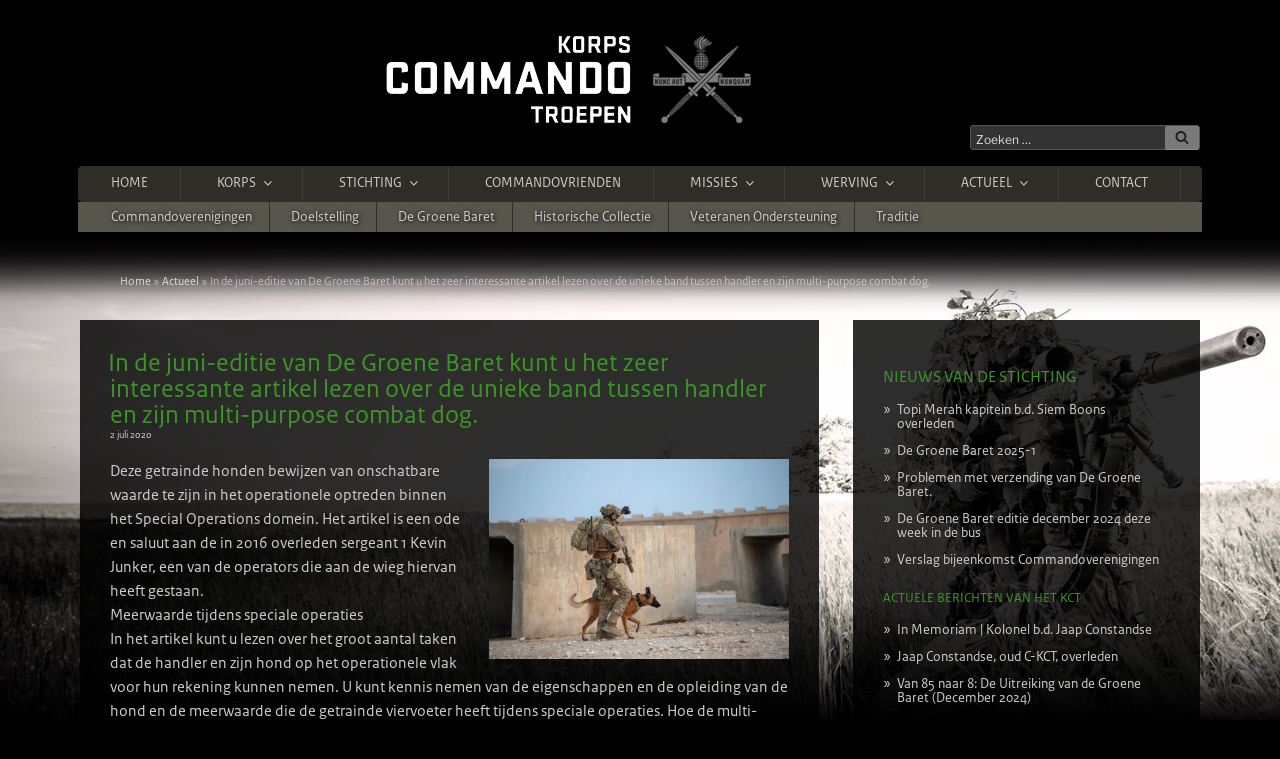

--- FILE ---
content_type: text/html; charset=UTF-8
request_url: https://www.korpscommandotroepen.nl/stichting-nieuws/in-de-juni-editie-van-de-groene-baret-kunt-u-het-zeer-interessante-artikel-lezen-over-de-unieke-band-tussen-handler-en-zijn-multi-purpose-combat-dog/
body_size: 56127
content:
<!DOCTYPE html>
<html lang="nl-NL" class="no-js no-svg bgi-in-de-juni-editie-van-de-groene-baret-kunt-u-het-zeer-interessante-artikel-lezen-over-de-unieke-band-tussen-handler-en-zijn-multi-purpose-combat-dog">
<head>
<meta charset="UTF-8">
<meta name="viewport" content="width=device-width, initial-scale=1">
<link rel="profile" href="http://gmpg.org/xfn/11">
<meta property="og:title" content="In de juni-editie van De Groene Baret kunt u het zeer interessante artikel lezen over de unieke band tussen handler en zijn multi-purpose combat dog." />
<meta property="og:description" content="Het Korps Commandotroepen (KCT) is de speciale eenheid van de Koninklijke Landmacht die als taak heeft het voorbereiden en uitvoeren van Speciale Operaties in het kader van bondgenootschappelijke verdedigings- en crisisbeheersingstaken." />
<meta property="og:type" content="website" />
<meta property="og:url" content="https://www.korpscommandotroepen.nl/stichting-nieuws/in-de-juni-editie-van-de-groene-baret-kunt-u-het-zeer-interessante-artikel-lezen-over-de-unieke-band-tussen-handler-en-zijn-multi-purpose-combat-dog" />
<meta property="og:image" content="https://www.korpscommandotroepen.nl/wp-content/themes/korpscommandotroepen/img/og-korpscommandotroepen.jpg" />
<link href="https://www.korpscommandotroepen.nl/wp-content/themes/korpscommandotroepen/img/ico/touch-icon-iphone.png" rel="apple-touch-icon">
<link href="https://www.korpscommandotroepen.nl/wp-content/themes/korpscommandotroepen/img/ico/touch-icon-ipad.png" rel="apple-touch-icon" sizes="76x76">
<link href="https://www.korpscommandotroepen.nl/wp-content/themes/korpscommandotroepen/img/ico/touch-icon-iphone-retina.png" rel="apple-touch-icon" sizes="120x120">
<link href="https://www.korpscommandotroepen.nl/wp-content/themes/korpscommandotroepen/img/ico/touch-icon-ipad-retina.png" rel="apple-touch-icon" sizes="152x152">
<link rel="shortcut icon" href="https://www.korpscommandotroepen.nl/wp-content/themes/korpscommandotroepen/img/ico/favicon.png" />

<script>
(function(html){html.className = html.className.replace(/\bno-js\b/,'js')})(document.documentElement);
//# sourceURL=twentyseventeen_javascript_detection
</script>
<meta name='robots' content='index, follow, max-image-preview:large, max-snippet:-1, max-video-preview:-1' />

	<!-- This site is optimized with the Yoast SEO plugin v26.8 - https://yoast.com/product/yoast-seo-wordpress/ -->
	<title>In de juni-editie van De Groene Baret kunt u het zeer interessante artikel lezen over de unieke band tussen handler en zijn multi-purpose combat dog. | Korps Commandotroepen</title>
	<link rel="canonical" href="https://www.korpscommandotroepen.nl/stichting-nieuws/in-de-juni-editie-van-de-groene-baret-kunt-u-het-zeer-interessante-artikel-lezen-over-de-unieke-band-tussen-handler-en-zijn-multi-purpose-combat-dog/" />
	<meta property="og:locale" content="nl_NL" />
	<meta property="og:type" content="article" />
	<meta property="og:title" content="In de juni-editie van De Groene Baret kunt u het zeer interessante artikel lezen over de unieke band tussen handler en zijn multi-purpose combat dog. | Korps Commandotroepen" />
	<meta property="og:description" content="Deze getrainde honden bewijzen van onschatbare waarde te zijn in het operationele optreden binnen het Special Operations domein. Het artikel is een ode en saluut aan de in 2016 overleden sergeant 1 Kevin Junker, een van de operators die aan &hellip; Lees verder &quot;In de juni-editie van De Groene Baret kunt u het zeer interessante artikel lezen over de unieke band tussen handler en zijn multi-purpose combat dog.&quot;" />
	<meta property="og:url" content="https://www.korpscommandotroepen.nl/stichting-nieuws/in-de-juni-editie-van-de-groene-baret-kunt-u-het-zeer-interessante-artikel-lezen-over-de-unieke-band-tussen-handler-en-zijn-multi-purpose-combat-dog/" />
	<meta property="og:site_name" content="Korps Commandotroepen" />
	<meta property="article:published_time" content="2020-07-02T13:42:39+00:00" />
	<meta property="article:modified_time" content="2020-07-02T13:49:22+00:00" />
	<meta property="og:image" content="https://www.korpscommandotroepen.nl/wp-content/uploads/2020/06/1160ED72-F6BE-43F9-8505-72A1E7933CAB.jpeg" />
	<meta property="og:image:width" content="800" />
	<meta property="og:image:height" content="532" />
	<meta property="og:image:type" content="image/jpeg" />
	<meta name="author" content="Gert Bos" />
	<meta name="twitter:label1" content="Geschreven door" />
	<meta name="twitter:data1" content="Gert Bos" />
	<meta name="twitter:label2" content="Geschatte leestijd" />
	<meta name="twitter:data2" content="1 minuut" />
	<script type="application/ld+json" class="yoast-schema-graph">{"@context":"https://schema.org","@graph":[{"@type":"Article","@id":"https://www.korpscommandotroepen.nl/stichting-nieuws/in-de-juni-editie-van-de-groene-baret-kunt-u-het-zeer-interessante-artikel-lezen-over-de-unieke-band-tussen-handler-en-zijn-multi-purpose-combat-dog/#article","isPartOf":{"@id":"https://www.korpscommandotroepen.nl/stichting-nieuws/in-de-juni-editie-van-de-groene-baret-kunt-u-het-zeer-interessante-artikel-lezen-over-de-unieke-band-tussen-handler-en-zijn-multi-purpose-combat-dog/"},"author":{"name":"Gert Bos","@id":"https://www.korpscommandotroepen.nl/#/schema/person/c35bb18e60d46d0de24e002be97ed635"},"headline":"In de juni-editie van De Groene Baret kunt u het zeer interessante artikel lezen over de unieke band tussen handler en zijn multi-purpose combat dog.","datePublished":"2020-07-02T13:42:39+00:00","dateModified":"2020-07-02T13:49:22+00:00","mainEntityOfPage":{"@id":"https://www.korpscommandotroepen.nl/stichting-nieuws/in-de-juni-editie-van-de-groene-baret-kunt-u-het-zeer-interessante-artikel-lezen-over-de-unieke-band-tussen-handler-en-zijn-multi-purpose-combat-dog/"},"wordCount":215,"image":{"@id":"https://www.korpscommandotroepen.nl/stichting-nieuws/in-de-juni-editie-van-de-groene-baret-kunt-u-het-zeer-interessante-artikel-lezen-over-de-unieke-band-tussen-handler-en-zijn-multi-purpose-combat-dog/#primaryimage"},"thumbnailUrl":"https://www.korpscommandotroepen.nl/wp-content/uploads/2020/06/1160ED72-F6BE-43F9-8505-72A1E7933CAB.jpeg","articleSection":["Stichting nieuws"],"inLanguage":"nl-NL"},{"@type":"WebPage","@id":"https://www.korpscommandotroepen.nl/stichting-nieuws/in-de-juni-editie-van-de-groene-baret-kunt-u-het-zeer-interessante-artikel-lezen-over-de-unieke-band-tussen-handler-en-zijn-multi-purpose-combat-dog/","url":"https://www.korpscommandotroepen.nl/stichting-nieuws/in-de-juni-editie-van-de-groene-baret-kunt-u-het-zeer-interessante-artikel-lezen-over-de-unieke-band-tussen-handler-en-zijn-multi-purpose-combat-dog/","name":"In de juni-editie van De Groene Baret kunt u het zeer interessante artikel lezen over de unieke band tussen handler en zijn multi-purpose combat dog. | Korps Commandotroepen","isPartOf":{"@id":"https://www.korpscommandotroepen.nl/#website"},"primaryImageOfPage":{"@id":"https://www.korpscommandotroepen.nl/stichting-nieuws/in-de-juni-editie-van-de-groene-baret-kunt-u-het-zeer-interessante-artikel-lezen-over-de-unieke-band-tussen-handler-en-zijn-multi-purpose-combat-dog/#primaryimage"},"image":{"@id":"https://www.korpscommandotroepen.nl/stichting-nieuws/in-de-juni-editie-van-de-groene-baret-kunt-u-het-zeer-interessante-artikel-lezen-over-de-unieke-band-tussen-handler-en-zijn-multi-purpose-combat-dog/#primaryimage"},"thumbnailUrl":"https://www.korpscommandotroepen.nl/wp-content/uploads/2020/06/1160ED72-F6BE-43F9-8505-72A1E7933CAB.jpeg","datePublished":"2020-07-02T13:42:39+00:00","dateModified":"2020-07-02T13:49:22+00:00","author":{"@id":"https://www.korpscommandotroepen.nl/#/schema/person/c35bb18e60d46d0de24e002be97ed635"},"breadcrumb":{"@id":"https://www.korpscommandotroepen.nl/stichting-nieuws/in-de-juni-editie-van-de-groene-baret-kunt-u-het-zeer-interessante-artikel-lezen-over-de-unieke-band-tussen-handler-en-zijn-multi-purpose-combat-dog/#breadcrumb"},"inLanguage":"nl-NL","potentialAction":[{"@type":"ReadAction","target":["https://www.korpscommandotroepen.nl/stichting-nieuws/in-de-juni-editie-van-de-groene-baret-kunt-u-het-zeer-interessante-artikel-lezen-over-de-unieke-band-tussen-handler-en-zijn-multi-purpose-combat-dog/"]}]},{"@type":"ImageObject","inLanguage":"nl-NL","@id":"https://www.korpscommandotroepen.nl/stichting-nieuws/in-de-juni-editie-van-de-groene-baret-kunt-u-het-zeer-interessante-artikel-lezen-over-de-unieke-band-tussen-handler-en-zijn-multi-purpose-combat-dog/#primaryimage","url":"https://www.korpscommandotroepen.nl/wp-content/uploads/2020/06/1160ED72-F6BE-43F9-8505-72A1E7933CAB.jpeg","contentUrl":"https://www.korpscommandotroepen.nl/wp-content/uploads/2020/06/1160ED72-F6BE-43F9-8505-72A1E7933CAB.jpeg","width":800,"height":532},{"@type":"BreadcrumbList","@id":"https://www.korpscommandotroepen.nl/stichting-nieuws/in-de-juni-editie-van-de-groene-baret-kunt-u-het-zeer-interessante-artikel-lezen-over-de-unieke-band-tussen-handler-en-zijn-multi-purpose-combat-dog/#breadcrumb","itemListElement":[{"@type":"ListItem","position":1,"name":"Home","item":"https://www.korpscommandotroepen.nl/"},{"@type":"ListItem","position":2,"name":"Actueel","item":"https://www.korpscommandotroepen.nl/actueel/"},{"@type":"ListItem","position":3,"name":"In de juni-editie van De Groene Baret kunt u het zeer interessante artikel lezen over de unieke band tussen handler en zijn multi-purpose combat dog."}]},{"@type":"WebSite","@id":"https://www.korpscommandotroepen.nl/#website","url":"https://www.korpscommandotroepen.nl/","name":"Korps Commandotroepen","description":"","potentialAction":[{"@type":"SearchAction","target":{"@type":"EntryPoint","urlTemplate":"https://www.korpscommandotroepen.nl/?s={search_term_string}"},"query-input":{"@type":"PropertyValueSpecification","valueRequired":true,"valueName":"search_term_string"}}],"inLanguage":"nl-NL"},{"@type":"Person","@id":"https://www.korpscommandotroepen.nl/#/schema/person/c35bb18e60d46d0de24e002be97ed635","name":"Gert Bos","url":"https://www.korpscommandotroepen.nl/author/bon-vivant/"}]}</script>
	<!-- / Yoast SEO plugin. -->


<link rel="alternate" type="application/rss+xml" title="Korps Commandotroepen &raquo; feed" href="https://www.korpscommandotroepen.nl/feed/" />
<link rel="alternate" type="application/rss+xml" title="Korps Commandotroepen &raquo; reacties feed" href="https://www.korpscommandotroepen.nl/comments/feed/" />
<link rel="alternate" title="oEmbed (JSON)" type="application/json+oembed" href="https://www.korpscommandotroepen.nl/wp-json/oembed/1.0/embed?url=https%3A%2F%2Fwww.korpscommandotroepen.nl%2Fstichting-nieuws%2Fin-de-juni-editie-van-de-groene-baret-kunt-u-het-zeer-interessante-artikel-lezen-over-de-unieke-band-tussen-handler-en-zijn-multi-purpose-combat-dog%2F" />
<link rel="alternate" title="oEmbed (XML)" type="text/xml+oembed" href="https://www.korpscommandotroepen.nl/wp-json/oembed/1.0/embed?url=https%3A%2F%2Fwww.korpscommandotroepen.nl%2Fstichting-nieuws%2Fin-de-juni-editie-van-de-groene-baret-kunt-u-het-zeer-interessante-artikel-lezen-over-de-unieke-band-tussen-handler-en-zijn-multi-purpose-combat-dog%2F&#038;format=xml" />
		<!-- This site uses the Google Analytics by MonsterInsights plugin v9.11.1 - Using Analytics tracking - https://www.monsterinsights.com/ -->
		<!-- Opmerking: MonsterInsights is momenteel niet geconfigureerd op deze site. De site eigenaar moet authenticeren met Google Analytics in de MonsterInsights instellingen scherm. -->
					<!-- No tracking code set -->
				<!-- / Google Analytics by MonsterInsights -->
		<style id='wp-img-auto-sizes-contain-inline-css'>
img:is([sizes=auto i],[sizes^="auto," i]){contain-intrinsic-size:3000px 1500px}
/*# sourceURL=wp-img-auto-sizes-contain-inline-css */
</style>
<link rel='stylesheet' id='cnss_font_awesome_css-css' href='https://www.korpscommandotroepen.nl/wp-content/plugins/easy-social-icons/css/font-awesome/css/all.min.css?ver=7.0.0' media='all' />
<link rel='stylesheet' id='cnss_font_awesome_v4_shims-css' href='https://www.korpscommandotroepen.nl/wp-content/plugins/easy-social-icons/css/font-awesome/css/v4-shims.min.css?ver=7.0.0' media='all' />
<link rel='stylesheet' id='cnss_css-css' href='https://www.korpscommandotroepen.nl/wp-content/plugins/easy-social-icons/css/cnss.css?ver=1.0' media='all' />
<link rel='stylesheet' id='cnss_share_css-css' href='https://www.korpscommandotroepen.nl/wp-content/plugins/easy-social-icons/css/share.css?ver=1.0' media='all' />
<style id='wp-emoji-styles-inline-css'>

	img.wp-smiley, img.emoji {
		display: inline !important;
		border: none !important;
		box-shadow: none !important;
		height: 1em !important;
		width: 1em !important;
		margin: 0 0.07em !important;
		vertical-align: -0.1em !important;
		background: none !important;
		padding: 0 !important;
	}
/*# sourceURL=wp-emoji-styles-inline-css */
</style>
<style id='wp-block-library-inline-css'>
:root{--wp-block-synced-color:#7a00df;--wp-block-synced-color--rgb:122,0,223;--wp-bound-block-color:var(--wp-block-synced-color);--wp-editor-canvas-background:#ddd;--wp-admin-theme-color:#007cba;--wp-admin-theme-color--rgb:0,124,186;--wp-admin-theme-color-darker-10:#006ba1;--wp-admin-theme-color-darker-10--rgb:0,107,160.5;--wp-admin-theme-color-darker-20:#005a87;--wp-admin-theme-color-darker-20--rgb:0,90,135;--wp-admin-border-width-focus:2px}@media (min-resolution:192dpi){:root{--wp-admin-border-width-focus:1.5px}}.wp-element-button{cursor:pointer}:root .has-very-light-gray-background-color{background-color:#eee}:root .has-very-dark-gray-background-color{background-color:#313131}:root .has-very-light-gray-color{color:#eee}:root .has-very-dark-gray-color{color:#313131}:root .has-vivid-green-cyan-to-vivid-cyan-blue-gradient-background{background:linear-gradient(135deg,#00d084,#0693e3)}:root .has-purple-crush-gradient-background{background:linear-gradient(135deg,#34e2e4,#4721fb 50%,#ab1dfe)}:root .has-hazy-dawn-gradient-background{background:linear-gradient(135deg,#faaca8,#dad0ec)}:root .has-subdued-olive-gradient-background{background:linear-gradient(135deg,#fafae1,#67a671)}:root .has-atomic-cream-gradient-background{background:linear-gradient(135deg,#fdd79a,#004a59)}:root .has-nightshade-gradient-background{background:linear-gradient(135deg,#330968,#31cdcf)}:root .has-midnight-gradient-background{background:linear-gradient(135deg,#020381,#2874fc)}:root{--wp--preset--font-size--normal:16px;--wp--preset--font-size--huge:42px}.has-regular-font-size{font-size:1em}.has-larger-font-size{font-size:2.625em}.has-normal-font-size{font-size:var(--wp--preset--font-size--normal)}.has-huge-font-size{font-size:var(--wp--preset--font-size--huge)}.has-text-align-center{text-align:center}.has-text-align-left{text-align:left}.has-text-align-right{text-align:right}.has-fit-text{white-space:nowrap!important}#end-resizable-editor-section{display:none}.aligncenter{clear:both}.items-justified-left{justify-content:flex-start}.items-justified-center{justify-content:center}.items-justified-right{justify-content:flex-end}.items-justified-space-between{justify-content:space-between}.screen-reader-text{border:0;clip-path:inset(50%);height:1px;margin:-1px;overflow:hidden;padding:0;position:absolute;width:1px;word-wrap:normal!important}.screen-reader-text:focus{background-color:#ddd;clip-path:none;color:#444;display:block;font-size:1em;height:auto;left:5px;line-height:normal;padding:15px 23px 14px;text-decoration:none;top:5px;width:auto;z-index:100000}html :where(.has-border-color){border-style:solid}html :where([style*=border-top-color]){border-top-style:solid}html :where([style*=border-right-color]){border-right-style:solid}html :where([style*=border-bottom-color]){border-bottom-style:solid}html :where([style*=border-left-color]){border-left-style:solid}html :where([style*=border-width]){border-style:solid}html :where([style*=border-top-width]){border-top-style:solid}html :where([style*=border-right-width]){border-right-style:solid}html :where([style*=border-bottom-width]){border-bottom-style:solid}html :where([style*=border-left-width]){border-left-style:solid}html :where(img[class*=wp-image-]){height:auto;max-width:100%}:where(figure){margin:0 0 1em}html :where(.is-position-sticky){--wp-admin--admin-bar--position-offset:var(--wp-admin--admin-bar--height,0px)}@media screen and (max-width:600px){html :where(.is-position-sticky){--wp-admin--admin-bar--position-offset:0px}}

/*# sourceURL=wp-block-library-inline-css */
</style><style id='global-styles-inline-css'>
:root{--wp--preset--aspect-ratio--square: 1;--wp--preset--aspect-ratio--4-3: 4/3;--wp--preset--aspect-ratio--3-4: 3/4;--wp--preset--aspect-ratio--3-2: 3/2;--wp--preset--aspect-ratio--2-3: 2/3;--wp--preset--aspect-ratio--16-9: 16/9;--wp--preset--aspect-ratio--9-16: 9/16;--wp--preset--color--black: #000000;--wp--preset--color--cyan-bluish-gray: #abb8c3;--wp--preset--color--white: #ffffff;--wp--preset--color--pale-pink: #f78da7;--wp--preset--color--vivid-red: #cf2e2e;--wp--preset--color--luminous-vivid-orange: #ff6900;--wp--preset--color--luminous-vivid-amber: #fcb900;--wp--preset--color--light-green-cyan: #7bdcb5;--wp--preset--color--vivid-green-cyan: #00d084;--wp--preset--color--pale-cyan-blue: #8ed1fc;--wp--preset--color--vivid-cyan-blue: #0693e3;--wp--preset--color--vivid-purple: #9b51e0;--wp--preset--gradient--vivid-cyan-blue-to-vivid-purple: linear-gradient(135deg,rgb(6,147,227) 0%,rgb(155,81,224) 100%);--wp--preset--gradient--light-green-cyan-to-vivid-green-cyan: linear-gradient(135deg,rgb(122,220,180) 0%,rgb(0,208,130) 100%);--wp--preset--gradient--luminous-vivid-amber-to-luminous-vivid-orange: linear-gradient(135deg,rgb(252,185,0) 0%,rgb(255,105,0) 100%);--wp--preset--gradient--luminous-vivid-orange-to-vivid-red: linear-gradient(135deg,rgb(255,105,0) 0%,rgb(207,46,46) 100%);--wp--preset--gradient--very-light-gray-to-cyan-bluish-gray: linear-gradient(135deg,rgb(238,238,238) 0%,rgb(169,184,195) 100%);--wp--preset--gradient--cool-to-warm-spectrum: linear-gradient(135deg,rgb(74,234,220) 0%,rgb(151,120,209) 20%,rgb(207,42,186) 40%,rgb(238,44,130) 60%,rgb(251,105,98) 80%,rgb(254,248,76) 100%);--wp--preset--gradient--blush-light-purple: linear-gradient(135deg,rgb(255,206,236) 0%,rgb(152,150,240) 100%);--wp--preset--gradient--blush-bordeaux: linear-gradient(135deg,rgb(254,205,165) 0%,rgb(254,45,45) 50%,rgb(107,0,62) 100%);--wp--preset--gradient--luminous-dusk: linear-gradient(135deg,rgb(255,203,112) 0%,rgb(199,81,192) 50%,rgb(65,88,208) 100%);--wp--preset--gradient--pale-ocean: linear-gradient(135deg,rgb(255,245,203) 0%,rgb(182,227,212) 50%,rgb(51,167,181) 100%);--wp--preset--gradient--electric-grass: linear-gradient(135deg,rgb(202,248,128) 0%,rgb(113,206,126) 100%);--wp--preset--gradient--midnight: linear-gradient(135deg,rgb(2,3,129) 0%,rgb(40,116,252) 100%);--wp--preset--font-size--small: 13px;--wp--preset--font-size--medium: 20px;--wp--preset--font-size--large: 36px;--wp--preset--font-size--x-large: 42px;--wp--preset--spacing--20: 0.44rem;--wp--preset--spacing--30: 0.67rem;--wp--preset--spacing--40: 1rem;--wp--preset--spacing--50: 1.5rem;--wp--preset--spacing--60: 2.25rem;--wp--preset--spacing--70: 3.38rem;--wp--preset--spacing--80: 5.06rem;--wp--preset--shadow--natural: 6px 6px 9px rgba(0, 0, 0, 0.2);--wp--preset--shadow--deep: 12px 12px 50px rgba(0, 0, 0, 0.4);--wp--preset--shadow--sharp: 6px 6px 0px rgba(0, 0, 0, 0.2);--wp--preset--shadow--outlined: 6px 6px 0px -3px rgb(255, 255, 255), 6px 6px rgb(0, 0, 0);--wp--preset--shadow--crisp: 6px 6px 0px rgb(0, 0, 0);}:where(.is-layout-flex){gap: 0.5em;}:where(.is-layout-grid){gap: 0.5em;}body .is-layout-flex{display: flex;}.is-layout-flex{flex-wrap: wrap;align-items: center;}.is-layout-flex > :is(*, div){margin: 0;}body .is-layout-grid{display: grid;}.is-layout-grid > :is(*, div){margin: 0;}:where(.wp-block-columns.is-layout-flex){gap: 2em;}:where(.wp-block-columns.is-layout-grid){gap: 2em;}:where(.wp-block-post-template.is-layout-flex){gap: 1.25em;}:where(.wp-block-post-template.is-layout-grid){gap: 1.25em;}.has-black-color{color: var(--wp--preset--color--black) !important;}.has-cyan-bluish-gray-color{color: var(--wp--preset--color--cyan-bluish-gray) !important;}.has-white-color{color: var(--wp--preset--color--white) !important;}.has-pale-pink-color{color: var(--wp--preset--color--pale-pink) !important;}.has-vivid-red-color{color: var(--wp--preset--color--vivid-red) !important;}.has-luminous-vivid-orange-color{color: var(--wp--preset--color--luminous-vivid-orange) !important;}.has-luminous-vivid-amber-color{color: var(--wp--preset--color--luminous-vivid-amber) !important;}.has-light-green-cyan-color{color: var(--wp--preset--color--light-green-cyan) !important;}.has-vivid-green-cyan-color{color: var(--wp--preset--color--vivid-green-cyan) !important;}.has-pale-cyan-blue-color{color: var(--wp--preset--color--pale-cyan-blue) !important;}.has-vivid-cyan-blue-color{color: var(--wp--preset--color--vivid-cyan-blue) !important;}.has-vivid-purple-color{color: var(--wp--preset--color--vivid-purple) !important;}.has-black-background-color{background-color: var(--wp--preset--color--black) !important;}.has-cyan-bluish-gray-background-color{background-color: var(--wp--preset--color--cyan-bluish-gray) !important;}.has-white-background-color{background-color: var(--wp--preset--color--white) !important;}.has-pale-pink-background-color{background-color: var(--wp--preset--color--pale-pink) !important;}.has-vivid-red-background-color{background-color: var(--wp--preset--color--vivid-red) !important;}.has-luminous-vivid-orange-background-color{background-color: var(--wp--preset--color--luminous-vivid-orange) !important;}.has-luminous-vivid-amber-background-color{background-color: var(--wp--preset--color--luminous-vivid-amber) !important;}.has-light-green-cyan-background-color{background-color: var(--wp--preset--color--light-green-cyan) !important;}.has-vivid-green-cyan-background-color{background-color: var(--wp--preset--color--vivid-green-cyan) !important;}.has-pale-cyan-blue-background-color{background-color: var(--wp--preset--color--pale-cyan-blue) !important;}.has-vivid-cyan-blue-background-color{background-color: var(--wp--preset--color--vivid-cyan-blue) !important;}.has-vivid-purple-background-color{background-color: var(--wp--preset--color--vivid-purple) !important;}.has-black-border-color{border-color: var(--wp--preset--color--black) !important;}.has-cyan-bluish-gray-border-color{border-color: var(--wp--preset--color--cyan-bluish-gray) !important;}.has-white-border-color{border-color: var(--wp--preset--color--white) !important;}.has-pale-pink-border-color{border-color: var(--wp--preset--color--pale-pink) !important;}.has-vivid-red-border-color{border-color: var(--wp--preset--color--vivid-red) !important;}.has-luminous-vivid-orange-border-color{border-color: var(--wp--preset--color--luminous-vivid-orange) !important;}.has-luminous-vivid-amber-border-color{border-color: var(--wp--preset--color--luminous-vivid-amber) !important;}.has-light-green-cyan-border-color{border-color: var(--wp--preset--color--light-green-cyan) !important;}.has-vivid-green-cyan-border-color{border-color: var(--wp--preset--color--vivid-green-cyan) !important;}.has-pale-cyan-blue-border-color{border-color: var(--wp--preset--color--pale-cyan-blue) !important;}.has-vivid-cyan-blue-border-color{border-color: var(--wp--preset--color--vivid-cyan-blue) !important;}.has-vivid-purple-border-color{border-color: var(--wp--preset--color--vivid-purple) !important;}.has-vivid-cyan-blue-to-vivid-purple-gradient-background{background: var(--wp--preset--gradient--vivid-cyan-blue-to-vivid-purple) !important;}.has-light-green-cyan-to-vivid-green-cyan-gradient-background{background: var(--wp--preset--gradient--light-green-cyan-to-vivid-green-cyan) !important;}.has-luminous-vivid-amber-to-luminous-vivid-orange-gradient-background{background: var(--wp--preset--gradient--luminous-vivid-amber-to-luminous-vivid-orange) !important;}.has-luminous-vivid-orange-to-vivid-red-gradient-background{background: var(--wp--preset--gradient--luminous-vivid-orange-to-vivid-red) !important;}.has-very-light-gray-to-cyan-bluish-gray-gradient-background{background: var(--wp--preset--gradient--very-light-gray-to-cyan-bluish-gray) !important;}.has-cool-to-warm-spectrum-gradient-background{background: var(--wp--preset--gradient--cool-to-warm-spectrum) !important;}.has-blush-light-purple-gradient-background{background: var(--wp--preset--gradient--blush-light-purple) !important;}.has-blush-bordeaux-gradient-background{background: var(--wp--preset--gradient--blush-bordeaux) !important;}.has-luminous-dusk-gradient-background{background: var(--wp--preset--gradient--luminous-dusk) !important;}.has-pale-ocean-gradient-background{background: var(--wp--preset--gradient--pale-ocean) !important;}.has-electric-grass-gradient-background{background: var(--wp--preset--gradient--electric-grass) !important;}.has-midnight-gradient-background{background: var(--wp--preset--gradient--midnight) !important;}.has-small-font-size{font-size: var(--wp--preset--font-size--small) !important;}.has-medium-font-size{font-size: var(--wp--preset--font-size--medium) !important;}.has-large-font-size{font-size: var(--wp--preset--font-size--large) !important;}.has-x-large-font-size{font-size: var(--wp--preset--font-size--x-large) !important;}
/*# sourceURL=global-styles-inline-css */
</style>

<style id='classic-theme-styles-inline-css'>
/*! This file is auto-generated */
.wp-block-button__link{color:#fff;background-color:#32373c;border-radius:9999px;box-shadow:none;text-decoration:none;padding:calc(.667em + 2px) calc(1.333em + 2px);font-size:1.125em}.wp-block-file__button{background:#32373c;color:#fff;text-decoration:none}
/*# sourceURL=/wp-includes/css/classic-themes.min.css */
</style>
<link rel='stylesheet' id='contact-form-7-css' href='https://www.korpscommandotroepen.nl/wp-content/plugins/contact-form-7/includes/css/styles.css?ver=6.1.4' media='all' />
<link rel='stylesheet' id='widgetkit-site-css' href='https://www.korpscommandotroepen.nl/wp-content/plugins/widgetkit/assets/css/site.css?ver=fc1c7b2c39b42312fce54f4b231abe74' media='all' />
<link rel='stylesheet' id='parent-style-css' href='https://www.korpscommandotroepen.nl/wp-content/themes/twentyseventeen/style.css?ver=fc1c7b2c39b42312fce54f4b231abe74' media='all' />
<link rel='stylesheet' id='child-style-css' href='https://www.korpscommandotroepen.nl/wp-content/themes/korpscommandotroepen/style.css?ver=fc1c7b2c39b42312fce54f4b231abe74' media='all' />
<link rel='stylesheet' id='twentyseventeen-fonts-css' href='https://www.korpscommandotroepen.nl/wp-content/themes/twentyseventeen/assets/fonts/font-libre-franklin.css?ver=20230328' media='all' />
<link rel='stylesheet' id='twentyseventeen-style-css' href='https://www.korpscommandotroepen.nl/wp-content/themes/korpscommandotroepen/style.css?ver=20251202' media='all' />
<link rel='stylesheet' id='twentyseventeen-block-style-css' href='https://www.korpscommandotroepen.nl/wp-content/themes/twentyseventeen/assets/css/blocks.css?ver=20240729' media='all' />
<link rel='stylesheet' id='twentyseventeen-colors-dark-css' href='https://www.korpscommandotroepen.nl/wp-content/themes/twentyseventeen/assets/css/colors-dark.css?ver=20240412' media='all' />
<script src="https://www.korpscommandotroepen.nl/wp-includes/js/jquery/jquery.min.js?ver=3.7.1" id="jquery-core-js"></script>
<script src="https://www.korpscommandotroepen.nl/wp-includes/js/jquery/jquery-migrate.min.js?ver=3.4.1" id="jquery-migrate-js"></script>
<script src="https://www.korpscommandotroepen.nl/wp-content/plugins/easy-social-icons/js/cnss.js?ver=1.0" id="cnss_js-js"></script>
<script src="https://www.korpscommandotroepen.nl/wp-content/plugins/easy-social-icons/js/share.js?ver=1.0" id="cnss_share_js-js"></script>
<script src="https://www.korpscommandotroepen.nl/wp-content/plugins/widgetkit/assets/lib/uikit/dist/js/uikit.min.js?ver=fc1c7b2c39b42312fce54f4b231abe74" id="uikit-js"></script>
<script src="https://www.korpscommandotroepen.nl/wp-content/plugins/widgetkit/assets/lib/uikit/dist/js/uikit-icons.min.js?ver=fc1c7b2c39b42312fce54f4b231abe74" id="uikit-icons-js"></script>
<script id="twentyseventeen-global-js-extra">
var twentyseventeenScreenReaderText = {"quote":"\u003Csvg class=\"icon icon-quote-right\" aria-hidden=\"true\" role=\"img\"\u003E \u003Cuse href=\"#icon-quote-right\" xlink:href=\"#icon-quote-right\"\u003E\u003C/use\u003E \u003C/svg\u003E","expand":"Submenu uitvouwen","collapse":"Submenu invouwen","icon":"\u003Csvg class=\"icon icon-angle-down\" aria-hidden=\"true\" role=\"img\"\u003E \u003Cuse href=\"#icon-angle-down\" xlink:href=\"#icon-angle-down\"\u003E\u003C/use\u003E \u003Cspan class=\"svg-fallback icon-angle-down\"\u003E\u003C/span\u003E\u003C/svg\u003E"};
//# sourceURL=twentyseventeen-global-js-extra
</script>
<script src="https://www.korpscommandotroepen.nl/wp-content/themes/twentyseventeen/assets/js/global.js?ver=20211130" id="twentyseventeen-global-js" defer data-wp-strategy="defer"></script>
<script src="https://www.korpscommandotroepen.nl/wp-content/themes/twentyseventeen/assets/js/navigation.js?ver=20210122" id="twentyseventeen-navigation-js" defer data-wp-strategy="defer"></script>
<link rel="https://api.w.org/" href="https://www.korpscommandotroepen.nl/wp-json/" /><link rel="alternate" title="JSON" type="application/json" href="https://www.korpscommandotroepen.nl/wp-json/wp/v2/posts/13209" /><link rel="EditURI" type="application/rsd+xml" title="RSD" href="https://www.korpscommandotroepen.nl/xmlrpc.php?rsd" />

<link rel='shortlink' href='https://www.korpscommandotroepen.nl/?p=13209' />
<style type="text/css">
		ul.cnss-social-icon li.cn-fa-icon a:hover{color:#ffffff!important;}
		</style>		<style id="twentyseventeen-custom-header-styles" type="text/css">
				.site-title a,
		.colors-dark .site-title a,
		.colors-custom .site-title a,
		body.has-header-image .site-title a,
		body.has-header-video .site-title a,
		body.has-header-image.colors-dark .site-title a,
		body.has-header-video.colors-dark .site-title a,
		body.has-header-image.colors-custom .site-title a,
		body.has-header-video.colors-custom .site-title a,
		.site-description,
		.colors-dark .site-description,
		.colors-custom .site-description,
		body.has-header-image .site-description,
		body.has-header-video .site-description,
		body.has-header-image.colors-dark .site-description,
		body.has-header-video.colors-dark .site-description,
		body.has-header-image.colors-custom .site-description,
		body.has-header-video.colors-custom .site-description {
			color: #000000;
		}
		</style>
				<style id="wp-custom-css">
			span.radio {
	padding: 0.7em;
	display: block;
	border: 1px solid rgba(187, 187, 187, 0.33);
	-webkit-border-radius: 3px;
	border-radius: 3px;
}		</style>
		<link rel='stylesheet' id='js-archive-list-css' href='https://www.korpscommandotroepen.nl/wp-content/plugins/jquery-archive-list-widget/assets/css/jal.css?ver=6.1.7' media='all' />
</head>

<body id="kct" class="wp-singular post-template-default single single-post postid-13209 single-format-standard wp-embed-responsive wp-theme-twentyseventeen wp-child-theme-korpscommandotroepen korpscommandotroepen stichting-nieuws group-blog has-sidebar colors-dark">

<div id="media-queries"></div>

<div id="page" class="site">
	<a class="skip-link screen-reader-text" href="#content">Ga naar de inhoud</a>

	<header id="masthead" class="site-header" role="banner">

		<div class="custom-header">

	<div class="site-branding">
	<div class="wrap">

		<div class="site-branding-text">
							<a href="https://www.korpscommandotroepen.nl/" rel="home"><img src="https://www.korpscommandotroepen.nl/wp-content/themes/korpscommandotroepen/img/korps-commando-troepen.png" alt="Korps Commandotroepen"></a>
			
		</div><!-- .site-branding-text -->

		<div class="large-6 medium-6 small-12 columns">
			<div class="kct-search-bar">
				

<form role="search" method="get" class="search-form" action="https://www.korpscommandotroepen.nl/">
	<label for="search-form-1">
		<span class="screen-reader-text">
			Zoeken naar:		</span>
	</label>
	<input type="search" id="search-form-1" class="search-field" placeholder="Zoeken &hellip;" value="" name="s" />
	<button type="submit" class="search-submit"><svg class="icon icon-search" aria-hidden="true" role="img"> <use href="#icon-search" xlink:href="#icon-search"></use> </svg><span class="screen-reader-text">
		Zoeken	</span></button>
</form>
			</div>
		</div>

	</div><!-- .wrap -->
</div><!-- .site-branding -->

</div><!-- .custom-header -->

					<div class="navigation-top">
				<div class="wrap">
					<nav id="site-navigation" class="main-navigation" role="navigation" aria-label="Bovenste Menu">
	<button class="menu-toggle" aria-controls="top-menu" aria-expanded="false">
		<svg class="icon icon-bars" aria-hidden="true" role="img"> <use href="#icon-bars" xlink:href="#icon-bars"></use> </svg><svg class="icon icon-close" aria-hidden="true" role="img"> <use href="#icon-close" xlink:href="#icon-close"></use> </svg>Menu	</button>

	<div class="menu-main-header-navigation-container"><ul id="top-menu" class="menu"><li id="menu-item-4066" class="menu-item menu-item-type-post_type menu-item-object-page menu-item-home menu-item-4066"><a href="https://www.korpscommandotroepen.nl/">Home</a></li>
<li id="menu-item-4051" class="menu-item menu-item-type-post_type menu-item-object-page menu-item-has-children menu-item-4051"><a href="https://www.korpscommandotroepen.nl/korps/">Korps<svg class="icon icon-angle-down" aria-hidden="true" role="img"> <use href="#icon-angle-down" xlink:href="#icon-angle-down"></use> </svg></a>
<ul class="sub-menu">
	<li id="menu-item-4052" class="menu-item menu-item-type-post_type menu-item-object-page menu-item-4052"><a href="https://www.korpscommandotroepen.nl/korps/kernwaarden-van-het-korps-commandotroepen/">Kernwaarden van het Korps Commandotroepen</a></li>
	<li id="menu-item-4074" class="menu-item menu-item-type-post_type menu-item-object-page menu-item-has-children menu-item-4074"><a href="https://www.korpscommandotroepen.nl/korps/opleiden-en-trainen-2/">Opleiden en Trainen<svg class="icon icon-angle-down" aria-hidden="true" role="img"> <use href="#icon-angle-down" xlink:href="#icon-angle-down"></use> </svg></a>
	<ul class="sub-menu">
		<li id="menu-item-4075" class="menu-item menu-item-type-post_type menu-item-object-page menu-item-4075"><a href="https://www.korpscommandotroepen.nl/korps/opleiden-en-trainen-2/amol-schaarsbergen-voor-het-kct/">AMOL Schaarsbergen voor het KCT</a></li>
		<li id="menu-item-4080" class="menu-item menu-item-type-post_type menu-item-object-page menu-item-4080"><a href="https://www.korpscommandotroepen.nl/korps/opleiden-en-trainen-2/vooropleiding-korps-commandotroepen/">Vooropleiding Korps Commandotroepen</a></li>
		<li id="menu-item-4081" class="menu-item menu-item-type-post_type menu-item-object-page menu-item-4081"><a href="https://www.korpscommandotroepen.nl/korps/opleiden-en-trainen-2/elementaire-commando-opleiding-eco/">Elementaire Commando Opleiding | ECO</a></li>
		<li id="menu-item-4082" class="menu-item menu-item-type-post_type menu-item-object-page menu-item-4082"><a href="https://www.korpscommandotroepen.nl/korps/opleiden-en-trainen-2/voortgezette-commando-opleiding-special-forces-operator/">Voortgezette Commando Opleiding | Special Forces Operator</a></li>
	</ul>
</li>
	<li id="menu-item-4076" class="menu-item menu-item-type-post_type menu-item-object-page menu-item-4076"><a href="https://www.korpscommandotroepen.nl/korps/organisatie-van-het-kct/">Organisatie van het KCT</a></li>
	<li id="menu-item-4077" class="menu-item menu-item-type-post_type menu-item-object-page menu-item-4077"><a href="https://www.korpscommandotroepen.nl/korps/speciale-operaties/">Speciale Operaties</a></li>
	<li id="menu-item-4078" class="menu-item menu-item-type-post_type menu-item-object-page menu-item-has-children menu-item-4078"><a href="https://www.korpscommandotroepen.nl/korps/specialisaties/">Specialisaties<svg class="icon icon-angle-down" aria-hidden="true" role="img"> <use href="#icon-angle-down" xlink:href="#icon-angle-down"></use> </svg></a>
	<ul class="sub-menu">
		<li id="menu-item-4079" class="menu-item menu-item-type-post_type menu-item-object-page menu-item-4079"><a href="https://www.korpscommandotroepen.nl/korps/specialisaties/haho-halo/">Haho Halo</a></li>
		<li id="menu-item-4083" class="menu-item menu-item-type-post_type menu-item-object-page menu-item-4083"><a href="https://www.korpscommandotroepen.nl/korps/specialisaties/optreden-bergachtig-terrein/">Optreden Bergachtig Terrein</a></li>
		<li id="menu-item-4084" class="menu-item menu-item-type-post_type menu-item-object-page menu-item-4084"><a href="https://www.korpscommandotroepen.nl/korps/specialisaties/optreden-waterrijke-gebieden/">Optreden Waterrijke Gebieden</a></li>
		<li id="menu-item-4085" class="menu-item menu-item-type-post_type menu-item-object-page menu-item-4085"><a href="https://www.korpscommandotroepen.nl/korps/specialisaties/contra-terreur-opleiding/">Contra Terreur Opleiding</a></li>
		<li id="menu-item-4086" class="menu-item menu-item-type-post_type menu-item-object-page menu-item-4086"><a href="https://www.korpscommandotroepen.nl/korps/specialisaties/individuele-specialisaties/">Individuele specialisaties</a></li>
		<li id="menu-item-10581" class="menu-item menu-item-type-post_type menu-item-object-page menu-item-10581"><a href="https://www.korpscommandotroepen.nl/korps/specialisaties/grond-lucht-optreden/">Grond Lucht Optreden</a></li>
	</ul>
</li>
	<li id="menu-item-10582" class="menu-item menu-item-type-post_type menu-item-object-page menu-item-10582"><a href="https://www.korpscommandotroepen.nl/korps/galerij/">Galerij</a></li>
	<li id="menu-item-13559" class="menu-item menu-item-type-post_type menu-item-object-page menu-item-13559"><a href="https://www.korpscommandotroepen.nl/korps/sof-support/">SOF Support</a></li>
</ul>
</li>
<li id="menu-item-4053" class="menu-item menu-item-type-post_type menu-item-object-page menu-item-has-children menu-item-4053"><a href="https://www.korpscommandotroepen.nl/stichting/">Stichting<svg class="icon icon-angle-down" aria-hidden="true" role="img"> <use href="#icon-angle-down" xlink:href="#icon-angle-down"></use> </svg></a>
<ul class="sub-menu">
	<li id="menu-item-4089" class="menu-item menu-item-type-post_type menu-item-object-page menu-item-has-children menu-item-4089"><a href="https://www.korpscommandotroepen.nl/stichting/stichting/">Stichting<svg class="icon icon-angle-down" aria-hidden="true" role="img"> <use href="#icon-angle-down" xlink:href="#icon-angle-down"></use> </svg></a>
	<ul class="sub-menu">
		<li id="menu-item-4087" class="menu-item menu-item-type-post_type menu-item-object-page menu-item-4087"><a href="https://www.korpscommandotroepen.nl/stichting/geschiedenis-commandostichting/">Geschiedenis Commandostichting</a></li>
		<li id="menu-item-4088" class="menu-item menu-item-type-post_type menu-item-object-page menu-item-4088"><a href="https://www.korpscommandotroepen.nl/stichting/bestuur/">Bestuur</a></li>
		<li id="menu-item-4092" class="menu-item menu-item-type-post_type menu-item-object-page menu-item-4092"><a href="https://www.korpscommandotroepen.nl/stichting/statuten/">Statuten</a></li>
		<li id="menu-item-4091" class="menu-item menu-item-type-post_type menu-item-object-page menu-item-4091"><a href="https://www.korpscommandotroepen.nl/stichting/verbonden-organisaties/">Verbonden organisaties</a></li>
		<li id="menu-item-4093" class="menu-item menu-item-type-post_type menu-item-object-page menu-item-4093"><a href="https://www.korpscommandotroepen.nl/stichting/partners-van-de-commandostichting/">Partners van de Commandostichting</a></li>
	</ul>
</li>
	<li id="menu-item-4094" class="menu-item menu-item-type-post_type menu-item-object-page menu-item-4094"><a href="https://www.korpscommandotroepen.nl/stichting/3391-2/">Begunstigers</a></li>
	<li id="menu-item-4054" class="menu-item menu-item-type-post_type menu-item-object-page menu-item-has-children menu-item-4054"><a href="https://www.korpscommandotroepen.nl/stichting/traditie/">Traditie<svg class="icon icon-angle-down" aria-hidden="true" role="img"> <use href="#icon-angle-down" xlink:href="#icon-angle-down"></use> </svg></a>
	<ul class="sub-menu">
		<li id="menu-item-4095" class="menu-item menu-item-type-post_type menu-item-object-page menu-item-has-children menu-item-4095"><a href="https://www.korpscommandotroepen.nl/stichting/traditie/korpsgeschiedenis/">Korpsgeschiedenis<svg class="icon icon-angle-down" aria-hidden="true" role="img"> <use href="#icon-angle-down" xlink:href="#icon-angle-down"></use> </svg></a>
		<ul class="sub-menu">
			<li id="menu-item-4096" class="menu-item menu-item-type-post_type menu-item-object-page menu-item-has-children menu-item-4096"><a href="https://www.korpscommandotroepen.nl/stichting/traditie/korpsgeschiedenis/no-2-dutch-troop/">No 2 Dutch Troop<svg class="icon icon-angle-down" aria-hidden="true" role="img"> <use href="#icon-angle-down" xlink:href="#icon-angle-down"></use> </svg></a>
			<ul class="sub-menu">
				<li id="menu-item-4099" class="menu-item menu-item-type-post_type menu-item-object-page menu-item-4099"><a href="https://www.korpscommandotroepen.nl/stichting/traditie/korpsgeschiedenis/no-2-dutch-troop/commandos-tijdens-de-bevrijding-van-nederland/">Commando’s tijdens de bevrijding van Nederland.</a></li>
				<li id="menu-item-4098" class="menu-item menu-item-type-post_type menu-item-object-page menu-item-4098"><a href="https://www.korpscommandotroepen.nl/stichting/traditie/korpsgeschiedenis/no-2-dutch-troop/operatie-market-garden-uitgebreid-beschreven/">OPERATIE MARKET GARDEN uitgebreid beschreven</a></li>
				<li id="menu-item-4101" class="menu-item menu-item-type-post_type menu-item-object-page menu-item-4101"><a href="https://www.korpscommandotroepen.nl/stichting/traditie/korpsgeschiedenis/no-2-dutch-troop/operatie-infatuate-de-bevrijding-van-walcheren/">Operatie Infatuate</a></li>
				<li id="menu-item-4097" class="menu-item menu-item-type-post_type menu-item-object-page menu-item-4097"><a href="https://www.korpscommandotroepen.nl/stichting/traditie/korpsgeschiedenis/no-2-dutch-troop/geheim-agent-1944-1945/">‘GEHEIM AGENT’ 1944 – 1945</a></li>
				<li id="menu-item-4100" class="menu-item menu-item-type-post_type menu-item-object-page menu-item-4100"><a href="https://www.korpscommandotroepen.nl/stichting/traditie/korpsgeschiedenis/no-2-dutch-troop/de-vijfde-krijgsgevangene/">DE VIJFDE KRIJGSGEVANGENE</a></li>
			</ul>
</li>
			<li id="menu-item-4102" class="menu-item menu-item-type-post_type menu-item-object-page menu-item-4102"><a href="https://www.korpscommandotroepen.nl/stichting/traditie/korpsgeschiedenis/korps-insulinde/">Korps Insulinde</a></li>
			<li id="menu-item-4103" class="menu-item menu-item-type-post_type menu-item-object-page menu-item-4103"><a href="https://www.korpscommandotroepen.nl/stichting/traditie/korpsgeschiedenis/nederlands-indie/">Nederlands Indië</a></li>
			<li id="menu-item-4104" class="menu-item menu-item-type-post_type menu-item-object-page menu-item-4104"><a href="https://www.korpscommandotroepen.nl/stichting/traditie/korpsgeschiedenis/stormschool/">Stormschool</a></li>
			<li id="menu-item-4105" class="menu-item menu-item-type-post_type menu-item-object-page menu-item-4105"><a href="https://www.korpscommandotroepen.nl/stichting/traditie/korpsgeschiedenis/1950-1964/">1950 – 1964</a></li>
			<li id="menu-item-4107" class="menu-item menu-item-type-post_type menu-item-object-page menu-item-4107"><a href="https://www.korpscommandotroepen.nl/stichting/traditie/korpsgeschiedenis/1964-1990/">1964 – 1990</a></li>
			<li id="menu-item-4106" class="menu-item menu-item-type-post_type menu-item-object-page menu-item-4106"><a href="https://www.korpscommandotroepen.nl/stichting/traditie/korpsgeschiedenis/1990-heden/">1990 – heden</a></li>
		</ul>
</li>
		<li id="menu-item-4117" class="menu-item menu-item-type-post_type menu-item-object-page menu-item-has-children menu-item-4117"><a href="https://www.korpscommandotroepen.nl/stichting/traditie/historische-collectie/">Historische Collectie<svg class="icon icon-angle-down" aria-hidden="true" role="img"> <use href="#icon-angle-down" xlink:href="#icon-angle-down"></use> </svg></a>
		<ul class="sub-menu">
			<li id="menu-item-4116" class="menu-item menu-item-type-post_type menu-item-object-page menu-item-4116"><a href="https://www.korpscommandotroepen.nl/stichting/traditie/historische-collectie/over-de-historische-collectie/">Over de Historische Collectie</a></li>
			<li id="menu-item-4120" class="menu-item menu-item-type-post_type menu-item-object-page menu-item-4120"><a href="https://www.korpscommandotroepen.nl/stichting/traditie/historische-collectie/samenstelling-commissie/">Samenstelling Commissie</a></li>
			<li id="menu-item-4115" class="menu-item menu-item-type-post_type menu-item-object-page menu-item-4115"><a href="https://www.korpscommandotroepen.nl/stichting/traditie/historische-collectie/de-historische-collectie/">De Historische Collectie</a></li>
			<li id="menu-item-4119" class="menu-item menu-item-type-post_type menu-item-object-page menu-item-4119"><a href="https://www.korpscommandotroepen.nl/stichting/traditie/historische-collectie/recensies/">Recensies</a></li>
			<li id="menu-item-4118" class="menu-item menu-item-type-post_type menu-item-object-page menu-item-4118"><a href="https://www.korpscommandotroepen.nl/stichting/traditie/historische-collectie/toegangsregeling/">Toegangsregeling</a></li>
			<li id="menu-item-4122" class="menu-item menu-item-type-post_type menu-item-object-page menu-item-4122"><a href="https://www.korpscommandotroepen.nl/stichting/traditie/historische-collectie/vrienden-van-de-historische-collectie/">Vrienden van de Historische Collectie</a></li>
		</ul>
</li>
		<li id="menu-item-4125" class="menu-item menu-item-type-post_type menu-item-object-page menu-item-has-children menu-item-4125"><a href="https://www.korpscommandotroepen.nl/stichting/traditie/commandoreunie/">Commandoreünie<svg class="icon icon-angle-down" aria-hidden="true" role="img"> <use href="#icon-angle-down" xlink:href="#icon-angle-down"></use> </svg></a>
		<ul class="sub-menu">
			<li id="menu-item-4126" class="menu-item menu-item-type-post_type menu-item-object-page menu-item-4126"><a href="https://www.korpscommandotroepen.nl/stichting/traditie/commandoreunie/overzicht-reunies/">Overzicht Reünies</a></li>
			<li id="menu-item-4124" class="menu-item menu-item-type-post_type menu-item-object-page menu-item-4124"><a href="https://www.korpscommandotroepen.nl/stichting/traditie/commandoreunie/commandoreunie-2007/">Commandoreünie 2007</a></li>
			<li id="menu-item-4123" class="menu-item menu-item-type-post_type menu-item-object-page menu-item-4123"><a href="https://www.korpscommandotroepen.nl/stichting/traditie/commandoreunie/commandoreunie-2012/">Commandoreünie 2012</a></li>
			<li id="menu-item-10583" class="menu-item menu-item-type-post_type menu-item-object-page menu-item-10583"><a href="https://www.korpscommandotroepen.nl/stichting/traditie/commandoreunie/commandoreunie-2017/">Commandoreünie 2017</a></li>
		</ul>
</li>
		<li id="menu-item-4128" class="menu-item menu-item-type-post_type menu-item-object-page menu-item-has-children menu-item-4128"><a href="https://www.korpscommandotroepen.nl/stichting/traditie/herdenkingen/">Herdenkingen<svg class="icon icon-angle-down" aria-hidden="true" role="img"> <use href="#icon-angle-down" xlink:href="#icon-angle-down"></use> </svg></a>
		<ul class="sub-menu">
			<li id="menu-item-4127" class="menu-item menu-item-type-post_type menu-item-object-page menu-item-4127"><a href="https://www.korpscommandotroepen.nl/stichting/traditie/herdenkingen/commissie-herdenkingen/">Herdenkingen</a></li>
		</ul>
</li>
		<li id="menu-item-4129" class="menu-item menu-item-type-post_type menu-item-object-page menu-item-has-children menu-item-4129"><a href="https://www.korpscommandotroepen.nl/stichting/traditie/erelijsten/">Erelijsten<svg class="icon icon-angle-down" aria-hidden="true" role="img"> <use href="#icon-angle-down" xlink:href="#icon-angle-down"></use> </svg></a>
		<ul class="sub-menu">
			<li id="menu-item-4134" class="menu-item menu-item-type-post_type menu-item-object-page menu-item-4134"><a href="https://www.korpscommandotroepen.nl/stichting/traditie/erelijsten/korpscommandanten/">Korpscommandanten</a></li>
			<li id="menu-item-4132" class="menu-item menu-item-type-post_type menu-item-object-page menu-item-4132"><a href="https://www.korpscommandotroepen.nl/stichting/traditie/erelijsten/onderscheidingen-1940-1955/">Onderscheidingen 1940-1955</a></li>
			<li id="menu-item-4135" class="menu-item menu-item-type-post_type menu-item-object-page menu-item-4135"><a href="https://www.korpscommandotroepen.nl/stichting/traditie/erelijsten/onderscheidingen-1995-heden/">Onderscheidingen 1995-Heden</a></li>
			<li id="menu-item-4133" class="menu-item menu-item-type-post_type menu-item-object-page menu-item-4133"><a href="https://www.korpscommandotroepen.nl/stichting/traditie/erelijsten/erecommandos/">Erecommando’s</a></li>
			<li id="menu-item-4131" class="menu-item menu-item-type-post_type menu-item-object-page menu-item-4131"><a href="https://www.korpscommandotroepen.nl/stichting/traditie/erelijsten/omgekomen-korpsleden/">Omgekomen korpsleden</a></li>
			<li id="menu-item-4130" class="menu-item menu-item-type-post_type menu-item-object-page menu-item-4130"><a href="https://www.korpscommandotroepen.nl/stichting/traditie/erelijsten/bestman-van-de-commando-opleiding/">“Bestman” van de commando-opleiding</a></li>
		</ul>
</li>
		<li id="menu-item-10584" class="menu-item menu-item-type-post_type menu-item-object-page menu-item-has-children menu-item-10584"><a href="https://www.korpscommandotroepen.nl/stichting/traditie/symbolen/">Symbolen<svg class="icon icon-angle-down" aria-hidden="true" role="img"> <use href="#icon-angle-down" xlink:href="#icon-angle-down"></use> </svg></a>
		<ul class="sub-menu">
			<li id="menu-item-10585" class="menu-item menu-item-type-post_type menu-item-object-page menu-item-10585"><a href="https://www.korpscommandotroepen.nl/stichting/traditie/symbolen/monumenten/">Monumenten</a></li>
			<li id="menu-item-10586" class="menu-item menu-item-type-post_type menu-item-object-page menu-item-10586"><a href="https://www.korpscommandotroepen.nl/stichting/traditie/symbolen/naamgeving-infra/">Naamgeving infra</a></li>
			<li id="menu-item-10587" class="menu-item menu-item-type-post_type menu-item-object-page menu-item-10587"><a href="https://www.korpscommandotroepen.nl/stichting/traditie/symbolen/emblemen/">Emblemen</a></li>
			<li id="menu-item-10588" class="menu-item menu-item-type-post_type menu-item-object-page menu-item-10588"><a href="https://www.korpscommandotroepen.nl/stichting/traditie/symbolen/het-vaandel/">Het Vaandel</a></li>
			<li id="menu-item-10589" class="menu-item menu-item-type-post_type menu-item-object-page menu-item-10589"><a href="https://www.korpscommandotroepen.nl/stichting/traditie/symbolen/uitzendvlaggen/">Uitzendvlaggen</a></li>
			<li id="menu-item-10590" class="menu-item menu-item-type-post_type menu-item-object-page menu-item-10590"><a href="https://www.korpscommandotroepen.nl/stichting/traditie/symbolen/richtvlaggen/">Richtvlaggen</a></li>
			<li id="menu-item-10591" class="menu-item menu-item-type-post_type menu-item-object-page menu-item-10591"><a href="https://www.korpscommandotroepen.nl/stichting/traditie/symbolen/commandoliederen/">Commandoliederen</a></li>
			<li id="menu-item-10592" class="menu-item menu-item-type-post_type menu-item-object-page menu-item-has-children menu-item-10592"><a href="https://www.korpscommandotroepen.nl/stichting/traditie/symbolen/boeken/">Boeken<svg class="icon icon-angle-down" aria-hidden="true" role="img"> <use href="#icon-angle-down" xlink:href="#icon-angle-down"></use> </svg></a>
			<ul class="sub-menu">
				<li id="menu-item-10594" class="menu-item menu-item-type-post_type menu-item-object-page menu-item-10594"><a href="https://www.korpscommandotroepen.nl/stichting/traditie/symbolen/boeken/factbook-kct/">Factbook KCT</a></li>
				<li id="menu-item-10593" class="menu-item menu-item-type-post_type menu-item-object-page menu-item-10593"><a href="https://www.korpscommandotroepen.nl/stichting/traditie/symbolen/boeken/commando-boek/">Commando boek</a></li>
				<li id="menu-item-10595" class="menu-item menu-item-type-post_type menu-item-object-page menu-item-10595"><a href="https://www.korpscommandotroepen.nl/stichting/traditie/symbolen/boeken/nederlandse-achnacarry-commandos-oorlogstijd/">Nederlandse Achnacarry Commando’s in oorlogstijd</a></li>
				<li id="menu-item-10596" class="menu-item menu-item-type-post_type menu-item-object-page menu-item-10596"><a href="https://www.korpscommandotroepen.nl/stichting/traditie/symbolen/boeken/reunieboek/">Reünieboek</a></li>
			</ul>
</li>
		</ul>
</li>
		<li id="menu-item-10597" class="menu-item menu-item-type-post_type menu-item-object-page menu-item-10597"><a href="https://www.korpscommandotroepen.nl/stichting/traditie/eco/">ECO</a></li>
	</ul>
</li>
	<li id="menu-item-10598" class="menu-item menu-item-type-post_type menu-item-object-page menu-item-has-children menu-item-10598"><a href="https://www.korpscommandotroepen.nl/stichting/de-groene-baret/">De Groene Baret<svg class="icon icon-angle-down" aria-hidden="true" role="img"> <use href="#icon-angle-down" xlink:href="#icon-angle-down"></use> </svg></a>
	<ul class="sub-menu">
		<li id="menu-item-10599" class="menu-item menu-item-type-post_type menu-item-object-page menu-item-10599"><a href="https://www.korpscommandotroepen.nl/stichting/de-groene-baret/redactie-de-groene-baret/">Redactie De Groene Baret</a></li>
	</ul>
</li>
	<li id="menu-item-10600" class="menu-item menu-item-type-post_type menu-item-object-page menu-item-has-children menu-item-10600"><a href="https://www.korpscommandotroepen.nl/stichting/soc-coord-veteranenzorg/">Soc Coord / Veteranenzorg<svg class="icon icon-angle-down" aria-hidden="true" role="img"> <use href="#icon-angle-down" xlink:href="#icon-angle-down"></use> </svg></a>
	<ul class="sub-menu">
		<li id="menu-item-10601" class="menu-item menu-item-type-post_type menu-item-object-page menu-item-10601"><a href="https://www.korpscommandotroepen.nl/stichting/vereniging-veteranen-kct/veteranenondersteuning/">Veteranenzorg</a></li>
		<li id="menu-item-10602" class="menu-item menu-item-type-post_type menu-item-object-page menu-item-10602"><a href="https://www.korpscommandotroepen.nl/stichting/soc-coord-veteranenzorg/veteranenondersteuning/">Veteranen Ondersteuning</a></li>
		<li id="menu-item-10603" class="menu-item menu-item-type-post_type menu-item-object-page menu-item-10603"><a href="https://www.korpscommandotroepen.nl/stichting/soc-coord-veteranenzorg/commissie-veteranen/">Commissie Veteranen</a></li>
		<li id="menu-item-10604" class="menu-item menu-item-type-post_type menu-item-object-page menu-item-10604"><a href="https://www.korpscommandotroepen.nl/stichting/soc-coord-veteranenzorg/soc-coord/">Soc Coord</a></li>
	</ul>
</li>
	<li id="menu-item-10605" class="menu-item menu-item-type-post_type menu-item-object-page menu-item-has-children menu-item-10605"><a href="https://www.korpscommandotroepen.nl/stichting/commandoverenigingen/">Commandoverenigingen<svg class="icon icon-angle-down" aria-hidden="true" role="img"> <use href="#icon-angle-down" xlink:href="#icon-angle-down"></use> </svg></a>
	<ul class="sub-menu">
		<li id="menu-item-10606" class="menu-item menu-item-type-post_type menu-item-object-page menu-item-10606"><a href="https://www.korpscommandotroepen.nl/stichting/commandoverenigingen/contact-commandoverenigingen/">Contact Commandoverenigingen</a></li>
		<li id="menu-item-10608" class="menu-item menu-item-type-post_type menu-item-object-page menu-item-has-children menu-item-10608"><a href="https://www.korpscommandotroepen.nl/stichting/commandoverenigingen/regionale-commandoverenigingen/">Regionale Commandoverenigingen<svg class="icon icon-angle-down" aria-hidden="true" role="img"> <use href="#icon-angle-down" xlink:href="#icon-angle-down"></use> </svg></a>
		<ul class="sub-menu">
			<li id="menu-item-10610" class="menu-item menu-item-type-post_type menu-item-object-page menu-item-10610"><a href="https://www.korpscommandotroepen.nl/stichting/commandoverenigingen/regionale-commandoverenigingen/noord-holland/">Noord-Holland</a></li>
			<li id="menu-item-10609" class="menu-item menu-item-type-post_type menu-item-object-page menu-item-10609"><a href="https://www.korpscommandotroepen.nl/stichting/commandoverenigingen/regionale-commandoverenigingen/groningen-friesland-drente-en-overijssel/">Noord Nederland</a></li>
			<li id="menu-item-10611" class="menu-item menu-item-type-post_type menu-item-object-page menu-item-10611"><a href="https://www.korpscommandotroepen.nl/stichting/commandoverenigingen/regionale-commandoverenigingen/gelderland/">Gelderland</a></li>
			<li id="menu-item-10612" class="menu-item menu-item-type-post_type menu-item-object-page menu-item-10612"><a href="https://www.korpscommandotroepen.nl/stichting/commandoverenigingen/regionale-commandoverenigingen/zuid-holland/">Zuid-Holland</a></li>
			<li id="menu-item-10613" class="menu-item menu-item-type-post_type menu-item-object-page menu-item-10613"><a href="https://www.korpscommandotroepen.nl/stichting/commandoverenigingen/regionale-commandoverenigingen/zuid-oost-brabant/">Zuid-Oost-Brabant</a></li>
			<li id="menu-item-10614" class="menu-item menu-item-type-post_type menu-item-object-page menu-item-10614"><a href="https://www.korpscommandotroepen.nl/stichting/commandoverenigingen/regionale-commandoverenigingen/west-brabant/">West Brabant</a></li>
			<li id="menu-item-10615" class="menu-item menu-item-type-post_type menu-item-object-page menu-item-10615"><a href="https://www.korpscommandotroepen.nl/stichting/commandoverenigingen/regionale-commandoverenigingen/zeeland/">Zeeland</a></li>
			<li id="menu-item-10616" class="menu-item menu-item-type-post_type menu-item-object-page menu-item-10616"><a href="https://www.korpscommandotroepen.nl/stichting/commandoverenigingen/regionale-commandoverenigingen/commandovereniging-limburg/">Limburg</a></li>
		</ul>
</li>
		<li id="menu-item-10617" class="menu-item menu-item-type-post_type menu-item-object-page menu-item-has-children menu-item-10617"><a href="https://www.korpscommandotroepen.nl/stichting/commandoverenigingen/overige-commandoverenigingen/">Overige Commandoverenigingen<svg class="icon icon-angle-down" aria-hidden="true" role="img"> <use href="#icon-angle-down" xlink:href="#icon-angle-down"></use> </svg></a>
		<ul class="sub-menu">
			<li id="menu-item-10618" class="menu-item menu-item-type-post_type menu-item-object-page menu-item-10618"><a href="https://www.korpscommandotroepen.nl/stichting/commandoverenigingen/overige-commandoverenigingen/commando-business-club/">Commando Business Club</a></li>
			<li id="menu-item-10619" class="menu-item menu-item-type-post_type menu-item-object-page menu-item-has-children menu-item-10619"><a href="https://www.korpscommandotroepen.nl/stichting/commandoverenigingen/overige-commandoverenigingen/commando-duikvereniging/">Commando Duikvereniging<svg class="icon icon-angle-down" aria-hidden="true" role="img"> <use href="#icon-angle-down" xlink:href="#icon-angle-down"></use> </svg></a>
			<ul class="sub-menu">
				<li id="menu-item-10620" class="menu-item menu-item-type-post_type menu-item-object-page menu-item-10620"><a href="https://www.korpscommandotroepen.nl/stichting/commandoverenigingen/overige-commandoverenigingen/commando-duikvereniging/duikeisen/">Duikeisen</a></li>
			</ul>
</li>
			<li id="menu-item-10622" class="menu-item menu-item-type-post_type menu-item-object-page menu-item-10622"><a href="https://www.korpscommandotroepen.nl/stichting/commandoverenigingen/overige-commandoverenigingen/regiment-speciale-troepen/">Regiment Speciale Troepen</a></li>
			<li id="menu-item-10623" class="menu-item menu-item-type-post_type menu-item-object-page menu-item-10623"><a href="https://www.korpscommandotroepen.nl/stichting/commandoverenigingen/overige-commandoverenigingen/vereniging-reunisten-ssvcie-kct/">Commandovereniging VR-SSVCIE-KCT</a></li>
			<li id="menu-item-10987" class="menu-item menu-item-type-post_type menu-item-object-page menu-item-10987"><a href="https://www.korpscommandotroepen.nl/?page_id=5214">Doelstelling</a></li>
		</ul>
</li>
		<li id="menu-item-10624" class="menu-item menu-item-type-post_type menu-item-object-page menu-item-has-children menu-item-10624"><a href="https://www.korpscommandotroepen.nl/stichting/vereniging-veteranen-kct/">Vereniging Veteranen KCT<svg class="icon icon-angle-down" aria-hidden="true" role="img"> <use href="#icon-angle-down" xlink:href="#icon-angle-down"></use> </svg></a>
		<ul class="sub-menu">
			<li id="menu-item-10625" class="menu-item menu-item-type-post_type menu-item-object-page menu-item-10625"><a href="https://www.korpscommandotroepen.nl/stichting/vereniging-veteranen-kct/438-2/">Wie zijn KCT veteranen?</a></li>
			<li id="menu-item-10626" class="menu-item menu-item-type-post_type menu-item-object-page menu-item-10626"><a href="https://www.korpscommandotroepen.nl/stichting/vereniging-veteranen-kct/bestuur/">Bestuur</a></li>
			<li id="menu-item-10627" class="menu-item menu-item-type-post_type menu-item-object-page menu-item-10627"><a href="https://www.korpscommandotroepen.nl/stichting/vereniging-veteranen-kct/statuten/">Statuten</a></li>
			<li id="menu-item-10628" class="menu-item menu-item-type-post_type menu-item-object-page menu-item-10628"><a href="https://www.korpscommandotroepen.nl/stichting/vereniging-veteranen-kct/niet-alleen-veteranen-lid/">Niet alleen veteranen lid?</a></li>
			<li id="menu-item-10629" class="menu-item menu-item-type-post_type menu-item-object-page menu-item-10629"><a href="https://www.korpscommandotroepen.nl/stichting/vereniging-veteranen-kct/registreren-als-lid/">Registreren als lid</a></li>
			<li id="menu-item-10630" class="menu-item menu-item-type-post_type menu-item-object-page menu-item-10630"><a href="https://www.korpscommandotroepen.nl/stichting/vereniging-veteranen-kct/activiteiten/">Activiteiten</a></li>
			<li id="menu-item-10634" class="menu-item menu-item-type-post_type menu-item-object-page menu-item-10634"><a href="https://www.korpscommandotroepen.nl/stichting/soc-coord-veteranenzorg/veteranenondersteuning/">Veteranen Ondersteuning</a></li>
			<li id="menu-item-10635" class="menu-item menu-item-type-post_type menu-item-object-page menu-item-10635"><a href="https://www.korpscommandotroepen.nl/stichting/vereniging-veteranen-kct/contact/">Contact</a></li>
		</ul>
</li>
		<li id="menu-item-10636" class="menu-item menu-item-type-post_type menu-item-object-page menu-item-10636"><a href="https://www.korpscommandotroepen.nl/stichting/links/">Links</a></li>
	</ul>
</li>
	<li id="menu-item-11370" class="menu-item menu-item-type-post_type menu-item-object-page menu-item-11370"><a href="https://www.korpscommandotroepen.nl/stichting/3-redenen-om-de-commandostichting-op-aan-te-zetten/">3 redenen om De Commandostichting op ‘AAN’ te zetten</a></li>
	<li id="menu-item-14188" class="menu-item menu-item-type-post_type menu-item-object-page menu-item-14188"><a href="https://www.korpscommandotroepen.nl/stichting/kctreunie2022/">KCT reunie 2022</a></li>
</ul>
</li>
<li id="menu-item-11502" class="menu-item menu-item-type-custom menu-item-object-custom menu-item-11502"><a href="https://www.commandovrienden.nl">Commandovrienden</a></li>
<li id="menu-item-10643" class="menu-item menu-item-type-post_type menu-item-object-page menu-item-has-children menu-item-10643"><a href="https://www.korpscommandotroepen.nl/missies/">Missies<svg class="icon icon-angle-down" aria-hidden="true" role="img"> <use href="#icon-angle-down" xlink:href="#icon-angle-down"></use> </svg></a>
<ul class="sub-menu">
	<li id="menu-item-10644" class="menu-item menu-item-type-post_type menu-item-object-page menu-item-10644"><a href="https://www.korpscommandotroepen.nl/missies/huidige-missies/">Huidige Missies</a></li>
	<li id="menu-item-10645" class="menu-item menu-item-type-post_type menu-item-object-page menu-item-has-children menu-item-10645"><a href="https://www.korpscommandotroepen.nl/missies/afghanistan/">Afghanistan<svg class="icon icon-angle-down" aria-hidden="true" role="img"> <use href="#icon-angle-down" xlink:href="#icon-angle-down"></use> </svg></a>
	<ul class="sub-menu">
		<li id="menu-item-10646" class="menu-item menu-item-type-post_type menu-item-object-page menu-item-10646"><a href="https://www.korpscommandotroepen.nl/missies/afghanistan/isaf-kabul/">ISAF Kabul</a></li>
		<li id="menu-item-10647" class="menu-item menu-item-type-post_type menu-item-object-page menu-item-10647"><a href="https://www.korpscommandotroepen.nl/missies/afghanistan/military-assistance-prt-baghlan/">Military Assistance PRT in Baghlan</a></li>
		<li id="menu-item-10648" class="menu-item menu-item-type-post_type menu-item-object-page menu-item-10648"><a href="https://www.korpscommandotroepen.nl/missies/afghanistan/operation-enduring-freedom/">Operation Enduring Freedom</a></li>
		<li id="menu-item-10649" class="menu-item menu-item-type-post_type menu-item-object-page menu-item-10649"><a href="https://www.korpscommandotroepen.nl/missies/afghanistan/isaf-task-force-uruzgan/">ISAF Task Force Uruzgan</a></li>
	</ul>
</li>
	<li id="menu-item-10650" class="menu-item menu-item-type-post_type menu-item-object-page menu-item-10650"><a href="https://www.korpscommandotroepen.nl/missies/irak/">Irak</a></li>
</ul>
</li>
<li id="menu-item-10638" class="menu-item menu-item-type-post_type menu-item-object-page menu-item-has-children menu-item-10638"><a href="https://www.korpscommandotroepen.nl/werving/">Werving<svg class="icon icon-angle-down" aria-hidden="true" role="img"> <use href="#icon-angle-down" xlink:href="#icon-angle-down"></use> </svg></a>
<ul class="sub-menu">
	<li id="menu-item-10639" class="menu-item menu-item-type-post_type menu-item-object-page menu-item-10639"><a href="https://www.korpscommandotroepen.nl/werving/loopbaan-kct/">Loopbaan KCT</a></li>
</ul>
</li>
<li id="menu-item-10662" class="nav-no-link menu-item menu-item-type-custom menu-item-object-custom menu-item-has-children menu-item-10662"><a href="#">Actueel<svg class="icon icon-angle-down" aria-hidden="true" role="img"> <use href="#icon-angle-down" xlink:href="#icon-angle-down"></use> </svg></a>
<ul class="sub-menu">
	<li id="menu-item-10640" class="menu-item menu-item-type-taxonomy menu-item-object-category menu-item-10640"><a href="https://www.korpscommandotroepen.nl/stichting/stichting/actueel-nieuws/">Actueel nieuws</a></li>
	<li id="menu-item-10641" class="menu-item menu-item-type-taxonomy menu-item-object-category current-post-ancestor current-menu-parent current-post-parent menu-item-10641"><a href="https://www.korpscommandotroepen.nl/stichting/stichting/stichting-nieuws/">Stichting nieuws</a></li>
	<li id="menu-item-11779" class="menu-item menu-item-type-post_type menu-item-object-page menu-item-11779"><a href="https://www.korpscommandotroepen.nl/actueel/activiteiten-agenda/">Activiteiten agenda</a></li>
</ul>
</li>
<li id="menu-item-10651" class="menu-item menu-item-type-post_type menu-item-object-page menu-item-10651"><a href="https://www.korpscommandotroepen.nl/contact/">Contact</a></li>
</ul></div>
	</nav><!-- #site-navigation -->

<!-- Extra navigatie op stichting pagina's & stichting nieuws -->
<nav id="extra-stichting-nav" class="extra-stichting-nav">
	<div class="menu-stichting-menu-container"><ul id="menu-stichting-menu" class="menu"><li id="menu-item-11113" class="menu-item menu-item-type-post_type menu-item-object-page menu-item-11113"><a href="https://www.korpscommandotroepen.nl/stichting/commandoverenigingen/">Commandoverenigingen</a></li>
<li id="menu-item-11114" class="menu-item menu-item-type-post_type menu-item-object-page menu-item-11114"><a href="https://www.korpscommandotroepen.nl/?page_id=5214">Doelstelling</a></li>
<li id="menu-item-11116" class="menu-item menu-item-type-post_type menu-item-object-page menu-item-11116"><a href="https://www.korpscommandotroepen.nl/stichting/de-groene-baret/">De Groene Baret</a></li>
<li id="menu-item-11117" class="menu-item menu-item-type-post_type menu-item-object-page menu-item-11117"><a href="https://www.korpscommandotroepen.nl/stichting/traditie/historische-collectie/">Historische Collectie</a></li>
<li id="menu-item-11119" class="menu-item menu-item-type-post_type menu-item-object-page menu-item-11119"><a href="https://www.korpscommandotroepen.nl/stichting/vereniging-veteranen-kct/veteranenondersteuning/">Veteranen ondersteuning</a></li>
<li id="menu-item-11118" class="menu-item menu-item-type-post_type menu-item-object-page menu-item-11118"><a href="https://www.korpscommandotroepen.nl/stichting/traditie/">Traditie</a></li>
</ul></div></nav>
<!-- #extra-stichting-nav -->

				</div><!-- .wrap -->
			</div><!-- .navigation-top -->
		
	</header><!-- #masthead -->

	<div class="site-content-contain">

		<div class="bgi-container">
			<div class="bgi-container-gradient"></div>
		</div>

		<div id="content" class="site-content">
			<div class="breadcrumbs">
				<div class="wrap">
					<p id="breadcrumbs"><span><span><a href="https://www.korpscommandotroepen.nl/">Home</a></span> » <span><a href="https://www.korpscommandotroepen.nl/actueel/">Actueel</a></span> » <span class="breadcrumb_last" aria-current="page">In de juni-editie van De Groene Baret kunt u het zeer interessante artikel lezen over de unieke band tussen handler en zijn multi-purpose combat dog.</span></span></p>				</div>
			</div>

<div class="wrap">
	<div id="primary" class="content-area">
		<main id="main" class="site-main">

			
<article id="post-13209" class="post-13209 post type-post status-publish format-standard has-post-thumbnail hentry category-stichting-nieuws">
		<header class="entry-header">
		<h1 class="entry-title"><a href="https://www.korpscommandotroepen.nl/stichting-nieuws/in-de-juni-editie-van-de-groene-baret-kunt-u-het-zeer-interessante-artikel-lezen-over-de-unieke-band-tussen-handler-en-zijn-multi-purpose-combat-dog/" rel="bookmark">In de juni-editie van De Groene Baret kunt u het zeer interessante artikel lezen over de unieke band tussen handler en zijn multi-purpose combat dog.</a></h1>		<small class="entry-date">2 juli 2020</small>
	</header><!-- .entry-header -->

		<div class="post-image">
			<img width="525" height="349" src="https://www.korpscommandotroepen.nl/wp-content/uploads/2020/06/1160ED72-F6BE-43F9-8505-72A1E7933CAB-768x511.jpeg" class="attachment-medium_large size-medium_large wp-post-image" alt="" decoding="async" fetchpriority="high" srcset="https://www.korpscommandotroepen.nl/wp-content/uploads/2020/06/1160ED72-F6BE-43F9-8505-72A1E7933CAB-768x511.jpeg 768w, https://www.korpscommandotroepen.nl/wp-content/uploads/2020/06/1160ED72-F6BE-43F9-8505-72A1E7933CAB-300x200.jpeg 300w, https://www.korpscommandotroepen.nl/wp-content/uploads/2020/06/1160ED72-F6BE-43F9-8505-72A1E7933CAB-150x100.jpeg 150w, https://www.korpscommandotroepen.nl/wp-content/uploads/2020/06/1160ED72-F6BE-43F9-8505-72A1E7933CAB.jpeg 800w" sizes="100vw" />		</div><!-- .post-image -->

	<div class="entry-content">
		<p>Deze getrainde honden bewijzen van onschatbare waarde te zijn in het operationele optreden binnen het Special Operations domein. Het artikel is een ode en saluut aan de in 2016 overleden sergeant 1 Kevin Junker, een van de operators die aan de wieg hiervan heeft gestaan.</p>
<p>Meerwaarde tijdens speciale operaties</p>
<p>In het artikel kunt u lezen over het groot aantal taken dat de handler en zijn hond op het operationele vlak voor hun rekening kunnen nemen. U kunt kennis nemen van de eigenschappen en de opleiding van de hond en de meerwaarde die de getrainde viervoeter heeft tijdens speciale operaties. Hoe de multi-purpose combat dog de risico’s voor de operator minimaliseert en de extra mogelijkheden die de hond met zijn zintuigen en vaardigheden toevoegt binnen het SOF-domein. Meerdere keren is aangetoond dat de honden levens redden en slachtoffers voorkomen. Een prachtig, boeiend artikel over deze inmiddels onmisbare multi-purpose combat dogs.</p>
<p>Begunstiger worden</p>
<p>Meer lezen over nieuws, achtergronden en activiteiten van het Korps Commandotroepen en de Commandostichting? Word dan voor €.20,00 per jaar begunstiger van de stichting en ontvang 4 maal per jaar het blad ‘De Groene Baret’.<a href="http://www.korpscommandotroepen.nl/stichting/3391-2/" target="_blank" rel="noopener noreferrer">http://www.korpscommandotroepe</a><a href="http://www.korpscommandotroepen.nl/stichting/3391-2/" target="_blank" rel="noopener noreferrer">n.nl/stichting/3391-2/</a></p>
	</div><!-- .entry-content -->
	<footer class="entry-footer"><span class="cat-tags-links"><span class="cat-links"><svg class="icon icon-folder-open" aria-hidden="true" role="img"> <use href="#icon-folder-open" xlink:href="#icon-folder-open"></use> </svg><span class="screen-reader-text">Categorieën</span><a href="https://www.korpscommandotroepen.nl/stichting/stichting/stichting-nieuws/" rel="category tag">Stichting nieuws</a></span></span></footer> <!-- .entry-footer -->
</article><!-- #post-## -->





	<nav class="navigation post-navigation" aria-label="Berichten">
		<h2 class="screen-reader-text">Bericht navigatie</h2>
		<div class="nav-links"><div class="nav-previous"><a href="https://www.korpscommandotroepen.nl/actueel-nieuws/kunstacademie-of-kct/" rel="prev"><span class="screen-reader-text">Vorig bericht</span><span aria-hidden="true" class="nav-subtitle">Vorige</span> <span class="nav-title"><span class="nav-title-icon-wrapper"><svg class="icon icon-arrow-left" aria-hidden="true" role="img"> <use href="#icon-arrow-left" xlink:href="#icon-arrow-left"></use> </svg></span>Kunstacademie of KCT?</span></a></div><div class="nav-next"><a href="https://www.korpscommandotroepen.nl/actueel-nieuws/vector-arsenaal-voor-commandos-compleet/" rel="next"><span class="screen-reader-text">Volgend bericht</span><span aria-hidden="true" class="nav-subtitle">Volgende</span> <span class="nav-title">Vector-arsenaal voor commando’s compleet<span class="nav-title-icon-wrapper"><svg class="icon icon-arrow-right" aria-hidden="true" role="img"> <use href="#icon-arrow-right" xlink:href="#icon-arrow-right"></use> </svg></span></span></a></div></div>
	</nav>
		</main><!-- #main -->
	</div><!-- #primary -->
	
<aside id="secondary" class="widget-area" role="complementary" aria-label="Blog zijbalk">
	<section class="widget">
	<h2>NIEUWS VAN DE STICHTING</h2>
	<ul>
		<li><a href="https://www.korpscommandotroepen.nl/stichting-nieuws/topi-merah-kapitein-b-d-siem-boons-overleden/">Topi Merah kapitein b.d. Siem Boons overleden</a> </li> <li><a href="https://www.korpscommandotroepen.nl/stichting-nieuws/de-groene-baret-2025-1/">De Groene Baret 2025-1</a> </li> <li><a href="https://www.korpscommandotroepen.nl/stichting-nieuws/problemen-met-verzending-van-de-groene-baret/">Problemen met verzending van De Groene Baret.</a> </li> <li><a href="https://www.korpscommandotroepen.nl/stichting-nieuws/de-groene-baret-editie-december-2024-deze-week-in-de-bus/">De Groene Baret editie december 2024 deze week in de bus</a> </li> <li><a href="https://www.korpscommandotroepen.nl/stichting-nieuws/verslag-bijeenkomst-commandoverenigingen/">Verslag bijeenkomst Commandoverenigingen</a> </li> 	</ul>
</section>
<section class="widget">
	<h3>ACTUELE BERICHTEN VAN HET KCT</h3>
	<ul>
		<li><a href="https://www.korpscommandotroepen.nl/actueel-nieuws/in-memoriam-kolonel-b-d-jaap-constandse/">In Memoriam | Kolonel b.d. Jaap Constandse</a> </li> <li><a href="https://www.korpscommandotroepen.nl/actueel-nieuws/jaap-constandse-oud-c-kct-overleden/">Jaap Constandse, oud C-KCT, overleden</a> </li> <li><a href="https://www.korpscommandotroepen.nl/actueel-nieuws/van-85-naar-8-de-uitreiking-van-de-groene-baret-december-2024/">Van 85 naar 8: De Uitreiking van de Groene Baret (December 2024)</a> </li> 	</ul>
</section>	<section id="search-3" class="widget widget_search"><h2 class="widget-title">Zoeken</h2>

<form role="search" method="get" class="search-form" action="https://www.korpscommandotroepen.nl/">
	<label for="search-form-2">
		<span class="screen-reader-text">
			Zoeken naar:		</span>
	</label>
	<input type="search" id="search-form-2" class="search-field" placeholder="Zoeken &hellip;" value="" name="s" />
	<button type="submit" class="search-submit"><svg class="icon icon-search" aria-hidden="true" role="img"> <use href="#icon-search" xlink:href="#icon-search"></use> </svg><span class="screen-reader-text">
		Zoeken	</span></button>
</form>
</section><section id="custom_html-5" class="widget_text widget widget_custom_html"><h2 class="widget-title">Mist u iets?</h2><div class="textwidget custom-html-widget"><em>“Zoek u een oud nieuwsitems? Laat het ons weten”</em>
<ul style="list-style: none; margin: 0;"><li>
	<a href="mailto:redactiedgb-gbo@korpscommandotroepen.nl">redactiedgb-gbo@korpscommandotroepen.nl</a></li></ul></div></section><section id="jal_widget-3" class="widget widget_archive widget_jaw_widget"><h2 class="widget-title">Archief COS</h2><ul class="jaw_widget legacy preload"  data-accordion="1"   data-effect="slide"   data-ex_sym="►"   data-con_sym="▼" ><li ><a class="jaw_year jaw_symbol_wrapper" title="2025" href="https://www.korpscommandotroepen.nl/2025/"><span class="jaw_symbol">►</span></a><a href="https://www.korpscommandotroepen.nl/2025/" title="2025"><span class="year">2025 (3)</span></a><ul class="jaw_months jal-hide"><li ><a class="jaw_month jaw_symbol_wrapper" href="https://www.korpscommandotroepen.nl/2025/10/" title="oktober"><span class="jaw_symbol">►</span>&nbsp;</a><a href="https://www.korpscommandotroepen.nl/2025/10/" title="oktober"><span class="month">oktober (1)</span></a><ul class="jal-hide"><li ><a class="jw_post" href="https://www.korpscommandotroepen.nl/stichting-nieuws/topi-merah-kapitein-b-d-siem-boons-overleden/" title="Topi Merah kapitein b.d. Siem Boons overleden">Topi Merah kapitein b.d. Siem Boons overleden</a></li></ul></li> <li ><a class="jaw_month jaw_symbol_wrapper" href="https://www.korpscommandotroepen.nl/2025/03/" title="maart"><span class="jaw_symbol">►</span>&nbsp;</a><a href="https://www.korpscommandotroepen.nl/2025/03/" title="maart"><span class="month">maart (1)</span></a><ul class="jal-hide"><li ><a class="jw_post" href="https://www.korpscommandotroepen.nl/stichting-nieuws/de-groene-baret-2025-1/" title="De Groene Baret 2025-1">De Groene Baret 2025-1</a></li></ul></li> <li ><a class="jaw_month jaw_symbol_wrapper" href="https://www.korpscommandotroepen.nl/2025/01/" title="januari"><span class="jaw_symbol">►</span>&nbsp;</a><a href="https://www.korpscommandotroepen.nl/2025/01/" title="januari"><span class="month">januari (1)</span></a><ul class="jal-hide"><li ><a class="jw_post" href="https://www.korpscommandotroepen.nl/stichting-nieuws/problemen-met-verzending-van-de-groene-baret/" title="Problemen met verzending van De Groene Baret.">Problemen met verzending van De Groene Baret.</a></li></ul></li> </ul></li><li ><a class="jaw_year jaw_symbol_wrapper" title="2024" href="https://www.korpscommandotroepen.nl/2024/"><span class="jaw_symbol">►</span></a><a href="https://www.korpscommandotroepen.nl/2024/" title="2024"><span class="year">2024 (10)</span></a><ul class="jaw_months jal-hide"><li ><a class="jaw_month jaw_symbol_wrapper" href="https://www.korpscommandotroepen.nl/2024/12/" title="december"><span class="jaw_symbol">►</span>&nbsp;</a><a href="https://www.korpscommandotroepen.nl/2024/12/" title="december"><span class="month">december (2)</span></a><ul class="jal-hide"><li ><a class="jw_post" href="https://www.korpscommandotroepen.nl/stichting-nieuws/de-groene-baret-editie-december-2024-deze-week-in-de-bus/" title="De Groene Baret editie december 2024 deze week in de bus">De Groene Baret editie december 2024 deze week in de bus</a></li><li ><a class="jw_post" href="https://www.korpscommandotroepen.nl/stichting-nieuws/verslag-bijeenkomst-commandoverenigingen/" title="Verslag bijeenkomst Commandoverenigingen">Verslag bijeenkomst Commandoverenigingen</a></li></ul></li> <li ><a class="jaw_month jaw_symbol_wrapper" href="https://www.korpscommandotroepen.nl/2024/10/" title="oktober"><span class="jaw_symbol">►</span>&nbsp;</a><a href="https://www.korpscommandotroepen.nl/2024/10/" title="oktober"><span class="month">oktober (1)</span></a><ul class="jal-hide"><li ><a class="jw_post" href="https://www.korpscommandotroepen.nl/stichting-nieuws/gastvrij-ontvangst-op-bronbeek-voor-sfc-begunstigers/" title="Gastvrij ontvangst op Bronbeek voor SFC-begunstigers">Gastvrij ontvangst op Bronbeek voor SFC-begunstigers</a></li></ul></li> <li ><a class="jaw_month jaw_symbol_wrapper" href="https://www.korpscommandotroepen.nl/2024/09/" title="september"><span class="jaw_symbol">►</span>&nbsp;</a><a href="https://www.korpscommandotroepen.nl/2024/09/" title="september"><span class="month">september (1)</span></a><ul class="jal-hide"><li ><a class="jw_post" href="https://www.korpscommandotroepen.nl/stichting-nieuws/de-groene-baret-2024-3/" title="De Groene Baret 2024-3">De Groene Baret 2024-3</a></li></ul></li> <li ><a class="jaw_month jaw_symbol_wrapper" href="https://www.korpscommandotroepen.nl/2024/06/" title="juni"><span class="jaw_symbol">►</span>&nbsp;</a><a href="https://www.korpscommandotroepen.nl/2024/06/" title="juni"><span class="month">juni (2)</span></a><ul class="jal-hide"><li ><a class="jw_post" href="https://www.korpscommandotroepen.nl/stichting-nieuws/de-groene-baret-2024-2/" title="De Groene Baret 2024-2">De Groene Baret 2024-2</a></li><li ><a class="jw_post" href="https://www.korpscommandotroepen.nl/stichting-nieuws/paras-met-d-day-in-normandie/" title="Para&#039;s met D-day in Normandië">Para&#039;s met D-day in Normandië</a></li></ul></li> <li ><a class="jaw_month jaw_symbol_wrapper" href="https://www.korpscommandotroepen.nl/2024/05/" title="mei"><span class="jaw_symbol">►</span>&nbsp;</a><a href="https://www.korpscommandotroepen.nl/2024/05/" title="mei"><span class="month">mei (1)</span></a><ul class="jal-hide"><li ><a class="jw_post" href="https://www.korpscommandotroepen.nl/stichting-nieuws/fondsenwerving-dutch-commando-remembrance-trail-dcrt/" title="Fondsenwerving: Dutch Commando Remembrance Trail (DCRT)">Fondsenwerving: Dutch Commando Remembrance Trail (DCRT)</a></li></ul></li> <li ><a class="jaw_month jaw_symbol_wrapper" href="https://www.korpscommandotroepen.nl/2024/04/" title="april"><span class="jaw_symbol">►</span>&nbsp;</a><a href="https://www.korpscommandotroepen.nl/2024/04/" title="april"><span class="month">april (1)</span></a><ul class="jal-hide"><li ><a class="jw_post" href="https://www.korpscommandotroepen.nl/stichting-nieuws/herdenking-bevrijding-van-eindhoven/" title="Herdenking Bevrijding van Eindhoven op 18 september 2024">Herdenking Bevrijding van Eindhoven op 18 september 2024</a></li></ul></li> <li ><a class="jaw_month jaw_symbol_wrapper" href="https://www.korpscommandotroepen.nl/2024/03/" title="maart"><span class="jaw_symbol">►</span>&nbsp;</a><a href="https://www.korpscommandotroepen.nl/2024/03/" title="maart"><span class="month">maart (2)</span></a><ul class="jal-hide"><li ><a class="jw_post" href="https://www.korpscommandotroepen.nl/stichting-nieuws/aankondiging-inloopdag-commandostichting-echos-home-harskamp/" title="Aankondiging inloopdag Commandostichting - Echos Home Harskamp">Aankondiging inloopdag Commandostichting - Echos Home Harskamp</a></li><li ><a class="jw_post" href="https://www.korpscommandotroepen.nl/stichting-nieuws/de-groene-baret-2024-1/" title="De Groene Baret 2024-1">De Groene Baret 2024-1</a></li></ul></li> </ul></li><li ><a class="jaw_year jaw_symbol_wrapper" title="2023" href="https://www.korpscommandotroepen.nl/2023/"><span class="jaw_symbol">►</span></a><a href="https://www.korpscommandotroepen.nl/2023/" title="2023"><span class="year">2023 (13)</span></a><ul class="jaw_months jal-hide"><li ><a class="jaw_month jaw_symbol_wrapper" href="https://www.korpscommandotroepen.nl/2023/12/" title="december"><span class="jaw_symbol">►</span>&nbsp;</a><a href="https://www.korpscommandotroepen.nl/2023/12/" title="december"><span class="month">december (3)</span></a><ul class="jal-hide"><li ><a class="jw_post" href="https://www.korpscommandotroepen.nl/stichting-nieuws/operatie-kraai-19-december-1948/" title="Operatie  &#039;KRAAI&#039; (19 december 1948)">Operatie  &#039;KRAAI&#039; (19 december 1948)</a></li><li ><a class="jw_post" href="https://www.korpscommandotroepen.nl/stichting-nieuws/de-groene-baret-kersteditie-2023-2/" title="De Groene Baret Kersteditie 2023">De Groene Baret Kersteditie 2023</a></li><li ><a class="jw_post" href="https://www.korpscommandotroepen.nl/stichting-nieuws/massagetafels-doneeractie-voor-de-commandohut/" title="Massagetafels Doneeractie voor De Commandohut">Massagetafels Doneeractie voor De Commandohut</a></li></ul></li> <li ><a class="jaw_month jaw_symbol_wrapper" href="https://www.korpscommandotroepen.nl/2023/11/" title="november"><span class="jaw_symbol">►</span>&nbsp;</a><a href="https://www.korpscommandotroepen.nl/2023/11/" title="november"><span class="month">november (1)</span></a><ul class="jal-hide"><li ><a class="jw_post" href="https://www.korpscommandotroepen.nl/stichting-nieuws/stormschool-bloemendaal-memorial/" title="Stormschool Bloemendaal Memorial">Stormschool Bloemendaal Memorial</a></li></ul></li> <li ><a class="jaw_month jaw_symbol_wrapper" href="https://www.korpscommandotroepen.nl/2023/10/" title="oktober"><span class="jaw_symbol">►</span>&nbsp;</a><a href="https://www.korpscommandotroepen.nl/2023/10/" title="oktober"><span class="month">oktober (1)</span></a><ul class="jal-hide"><li ><a class="jw_post" href="https://www.korpscommandotroepen.nl/stichting-nieuws/moeke-in-ere-herstellen/" title="‘Moeke’ in ere herstellen">‘Moeke’ in ere herstellen</a></li></ul></li> <li ><a class="jaw_month jaw_symbol_wrapper" href="https://www.korpscommandotroepen.nl/2023/09/" title="september"><span class="jaw_symbol">►</span>&nbsp;</a><a href="https://www.korpscommandotroepen.nl/2023/09/" title="september"><span class="month">september (2)</span></a><ul class="jal-hide"><li ><a class="jw_post" href="https://www.korpscommandotroepen.nl/stichting-nieuws/de-september-editie-2023-van-de-groene-baret/" title="De september-editie 2023 van De Groene Baret">De september-editie 2023 van De Groene Baret</a></li><li ><a class="jw_post" href="https://www.korpscommandotroepen.nl/stichting-nieuws/generaal-majoor-b-d-tom-hovenier-overleden/" title="Generaal-majoor b.d. Tom Hovenier overleden.">Generaal-majoor b.d. Tom Hovenier overleden.</a></li></ul></li> <li ><a class="jaw_month jaw_symbol_wrapper" href="https://www.korpscommandotroepen.nl/2023/06/" title="juni"><span class="jaw_symbol">►</span>&nbsp;</a><a href="https://www.korpscommandotroepen.nl/2023/06/" title="juni"><span class="month">juni (2)</span></a><ul class="jal-hide"><li ><a class="jw_post" href="https://www.korpscommandotroepen.nl/stichting-nieuws/de-groene-baret-editie-juni-2023/" title="De Groene Baret editie juni 2023">De Groene Baret editie juni 2023</a></li><li ><a class="jw_post" href="https://www.korpscommandotroepen.nl/stichting-nieuws/veteranendag-2023/" title="Veteranendag 2023">Veteranendag 2023</a></li></ul></li> <li ><a class="jaw_month jaw_symbol_wrapper" href="https://www.korpscommandotroepen.nl/2023/04/" title="april"><span class="jaw_symbol">►</span>&nbsp;</a><a href="https://www.korpscommandotroepen.nl/2023/04/" title="april"><span class="month">april (1)</span></a><ul class="jal-hide"><li ><a class="jw_post" href="https://www.korpscommandotroepen.nl/stichting-nieuws/geslaagde-inloopdag-commandogemeenschap/" title="Geslaagde inloopdag Commandogemeenschap">Geslaagde inloopdag Commandogemeenschap</a></li></ul></li> <li ><a class="jaw_month jaw_symbol_wrapper" href="https://www.korpscommandotroepen.nl/2023/03/" title="maart"><span class="jaw_symbol">►</span>&nbsp;</a><a href="https://www.korpscommandotroepen.nl/2023/03/" title="maart"><span class="month">maart (2)</span></a><ul class="jal-hide"><li ><a class="jw_post" href="https://www.korpscommandotroepen.nl/stichting-nieuws/de-groene-baret-editie-maart-2023/" title="De Groene Baret editie maart 2023">De Groene Baret editie maart 2023</a></li><li ><a class="jw_post" href="https://www.korpscommandotroepen.nl/stichting-nieuws/below-the-radar-above-yourself-2/" title="Below the radar above yourself">Below the radar above yourself</a></li></ul></li> <li ><a class="jaw_month jaw_symbol_wrapper" href="https://www.korpscommandotroepen.nl/2023/01/" title="januari"><span class="jaw_symbol">►</span>&nbsp;</a><a href="https://www.korpscommandotroepen.nl/2023/01/" title="januari"><span class="month">januari (1)</span></a><ul class="jal-hide"><li ><a class="jw_post" href="https://www.korpscommandotroepen.nl/stichting-nieuws/inzet-commandos-bij-de-watersnoodramp-1953/" title="Inzet commando’s bij de watersnoodramp 1953">Inzet commando’s bij de watersnoodramp 1953</a></li></ul></li> </ul></li><li ><a class="jaw_year jaw_symbol_wrapper" title="2022" href="https://www.korpscommandotroepen.nl/2022/"><span class="jaw_symbol">►</span></a><a href="https://www.korpscommandotroepen.nl/2022/" title="2022"><span class="year">2022 (25)</span></a><ul class="jaw_months jal-hide"><li ><a class="jaw_month jaw_symbol_wrapper" href="https://www.korpscommandotroepen.nl/2022/12/" title="december"><span class="jaw_symbol">►</span>&nbsp;</a><a href="https://www.korpscommandotroepen.nl/2022/12/" title="december"><span class="month">december (3)</span></a><ul class="jal-hide"><li ><a class="jw_post" href="https://www.korpscommandotroepen.nl/stichting-nieuws/de-groene-baret-kersteditie-2023/" title="De Groene Baret Kersteditie 2022">De Groene Baret Kersteditie 2022</a></li><li ><a class="jw_post" href="https://www.korpscommandotroepen.nl/stichting-nieuws/op-pad-met-cov-noord-holland/" title="Op pad met COV Noord Holland">Op pad met COV Noord Holland</a></li><li ><a class="jw_post" href="https://www.korpscommandotroepen.nl/stichting-nieuws/een-succesvol-kanobivak-op-26-en-27-november-jl/" title="Een succesvol kanobivak op 26 en 27 november jl.">Een succesvol kanobivak op 26 en 27 november jl.</a></li></ul></li> <li ><a class="jaw_month jaw_symbol_wrapper" href="https://www.korpscommandotroepen.nl/2022/09/" title="september"><span class="jaw_symbol">►</span>&nbsp;</a><a href="https://www.korpscommandotroepen.nl/2022/09/" title="september"><span class="month">september (1)</span></a><ul class="jal-hide"><li ><a class="jw_post" href="https://www.korpscommandotroepen.nl/stichting-nieuws/de-groene-baret-september-2022/" title="De Groene Baret september 2022">De Groene Baret september 2022</a></li></ul></li> <li ><a class="jaw_month jaw_symbol_wrapper" href="https://www.korpscommandotroepen.nl/2022/08/" title="augustus"><span class="jaw_symbol">►</span>&nbsp;</a><a href="https://www.korpscommandotroepen.nl/2022/08/" title="augustus"><span class="month">augustus (2)</span></a><ul class="jal-hide"><li ><a class="jw_post" href="https://www.korpscommandotroepen.nl/stichting-nieuws/overleden-commando/" title="Overleden commando">Overleden commando</a></li><li ><a class="jw_post" href="https://www.korpscommandotroepen.nl/stichting-nieuws/15064/" title="Victory Day in Terneuzen op zaterdag 3 september">Victory Day in Terneuzen op zaterdag 3 september</a></li></ul></li> <li ><a class="jaw_month jaw_symbol_wrapper" href="https://www.korpscommandotroepen.nl/2022/06/" title="juni"><span class="jaw_symbol">►</span>&nbsp;</a><a href="https://www.korpscommandotroepen.nl/2022/06/" title="juni"><span class="month">juni (1)</span></a><ul class="jal-hide"><li ><a class="jw_post" href="https://www.korpscommandotroepen.nl/stichting-nieuws/de-juni-editie-2022-komende-week-in-de-bus/" title="De juni-editie 2022 komende week in de bus">De juni-editie 2022 komende week in de bus</a></li></ul></li> <li ><a class="jaw_month jaw_symbol_wrapper" href="https://www.korpscommandotroepen.nl/2022/05/" title="mei"><span class="jaw_symbol">►</span>&nbsp;</a><a href="https://www.korpscommandotroepen.nl/2022/05/" title="mei"><span class="month">mei (2)</span></a><ul class="jal-hide"><li ><a class="jw_post" href="https://www.korpscommandotroepen.nl/stichting-nieuws/bijwonen-ronde-tafel-gesprekken-commissie-buitenlandse-zaken-inzake-meerjarig-indie-onderzoek/" title="Bijwonen ronde tafel gesprekken commissie Buitenlandse Zaken inzake Meerjarig Indië onderzoek.">Bijwonen ronde tafel gesprekken commissie Buitenlandse Zaken inzake Meerjarig Indië onderzoek.</a></li><li ><a class="jw_post" href="https://www.korpscommandotroepen.nl/stichting-nieuws/verslag-in-de-groene-baret-van-oefening-104-met-the-best/" title="Verslag in De Groene Baret van oefening 104 met &#039;The Best&#039;">Verslag in De Groene Baret van oefening 104 met &#039;The Best&#039;</a></li></ul></li> <li ><a class="jaw_month jaw_symbol_wrapper" href="https://www.korpscommandotroepen.nl/2022/04/" title="april"><span class="jaw_symbol">►</span>&nbsp;</a><a href="https://www.korpscommandotroepen.nl/2022/04/" title="april"><span class="month">april (2)</span></a><ul class="jal-hide"><li ><a class="jw_post" href="https://www.korpscommandotroepen.nl/actueel-nieuws/bericht-van-het-reuniebureau-2/" title="Bericht van het Reüniebureau">Bericht van het Reüniebureau</a></li><li ><a class="jw_post" href="https://www.korpscommandotroepen.nl/stichting-nieuws/eerste-editie-2022-van-de-groene-baret-nu-in-de-bus/" title="Eerste editie 2022 van De Groene Baret nu in de bus">Eerste editie 2022 van De Groene Baret nu in de bus</a></li></ul></li> <li ><a class="jaw_month jaw_symbol_wrapper" href="https://www.korpscommandotroepen.nl/2022/03/" title="maart"><span class="jaw_symbol">►</span>&nbsp;</a><a href="https://www.korpscommandotroepen.nl/2022/03/" title="maart"><span class="month">maart (10)</span></a><ul class="jal-hide"><li ><a class="jw_post" href="https://www.korpscommandotroepen.nl/stichting-nieuws/bericht-van-het-reuniebureau/" title="Bericht van het Reüniebureau">Bericht van het Reüniebureau</a></li><li ><a class="jw_post" href="https://www.korpscommandotroepen.nl/stichting-nieuws/amherst-memorial-zaterdag-9-april/" title="Amherst Memorial,  zaterdag 9 april">Amherst Memorial,  zaterdag 9 april</a></li><li ><a class="jw_post" href="https://www.korpscommandotroepen.nl/stichting-nieuws/normandie-memorial-mars-2022-dagverslag-vanaf-dag-15-tot-finish/" title="Normandië Mémorial Mars 2022 dagverslag. Vanaf dag 15 tot finish">Normandië Mémorial Mars 2022 dagverslag. Vanaf dag 15 tot finish</a></li><li ><a class="jw_post" href="https://www.korpscommandotroepen.nl/stichting-nieuws/de-groene-baret-enkele-weken-later-in-de-bus/" title="De Groene Baret enkele weken later in de bus">De Groene Baret enkele weken later in de bus</a></li><li ><a class="jw_post" href="https://www.korpscommandotroepen.nl/stichting-nieuws/nmm-2e-weekverslag/" title="NMM  2e weekverslag">NMM  2e weekverslag</a></li><li ><a class="jw_post" href="https://www.korpscommandotroepen.nl/stichting-nieuws/nmm-weekverslag/" title="NMM Weekverslag">NMM Weekverslag</a></li><li ><a class="jw_post" href="https://www.korpscommandotroepen.nl/stichting-nieuws/normandie-memorial-mars-dagverslag-dag-8-t-m-14/" title="Normandië Mémorial Mars 2022 dagverslag. Dag 8 t/m 14">Normandië Mémorial Mars 2022 dagverslag. Dag 8 t/m 14</a></li><li ><a class="jw_post" href="https://www.korpscommandotroepen.nl/stichting-nieuws/14496/" title="Open brief van het Veteranen Platform inzake Indië onderzoek.">Open brief van het Veteranen Platform inzake Indië onderzoek.</a></li><li ><a class="jw_post" href="https://www.korpscommandotroepen.nl/stichting-nieuws/normandie-memorial-mars-dagverslag-1-7/" title="Normandië Mémorial Mars 2022 dagverslag. Dag 1 t/m 7">Normandië Mémorial Mars 2022 dagverslag. Dag 1 t/m 7</a></li><li ><a class="jw_post" href="https://www.korpscommandotroepen.nl/uncategorized/update-van-het-reuniebureau/" title="Update van het Reüniebureau">Update van het Reüniebureau</a></li></ul></li> <li ><a class="jaw_month jaw_symbol_wrapper" href="https://www.korpscommandotroepen.nl/2022/02/" title="februari"><span class="jaw_symbol">►</span>&nbsp;</a><a href="https://www.korpscommandotroepen.nl/2022/02/" title="februari"><span class="month">februari (3)</span></a><ul class="jal-hide"><li ><a class="jw_post" href="https://www.korpscommandotroepen.nl/stichting-nieuws/onafhankelijkheid-dekolonisatie-geweld-en-oorlog-in-indonesie-1945-1950/" title="Onafhankelijkheid, Dekolonisatie, Geweld en Oorlog in Indonesië, 1945 – 1950">Onafhankelijkheid, Dekolonisatie, Geweld en Oorlog in Indonesië, 1945 – 1950</a></li><li ><a class="jw_post" href="https://www.korpscommandotroepen.nl/stichting-nieuws/reactie-veteranen-platform-over-onderzoek-dekolonialisatie/" title="Reactie Veteranen Platform over onderzoek Dekolonialisatie">Reactie Veteranen Platform over onderzoek Dekolonialisatie</a></li><li ><a class="jw_post" href="https://www.korpscommandotroepen.nl/stichting-nieuws/dekolonisatieonderzoek-1945-1950/" title="Dekolonisatieonderzoek 1945-1950">Dekolonisatieonderzoek 1945-1950</a></li></ul></li> <li ><a class="jaw_month jaw_symbol_wrapper" href="https://www.korpscommandotroepen.nl/2022/01/" title="januari"><span class="jaw_symbol">►</span>&nbsp;</a><a href="https://www.korpscommandotroepen.nl/2022/01/" title="januari"><span class="month">januari (1)</span></a><ul class="jal-hide"><li ><a class="jw_post" href="https://www.korpscommandotroepen.nl/stichting-nieuws/korps-commandotroepen-reunie-2022/" title="KORPS COMMANDOTROEPEN REÜNIE 2022">KORPS COMMANDOTROEPEN REÜNIE 2022</a></li></ul></li> </ul></li><li ><a class="jaw_year jaw_symbol_wrapper" title="2021" href="https://www.korpscommandotroepen.nl/2021/"><span class="jaw_symbol">►</span></a><a href="https://www.korpscommandotroepen.nl/2021/" title="2021"><span class="year">2021 (18)</span></a><ul class="jaw_months jal-hide"><li ><a class="jaw_month jaw_symbol_wrapper" href="https://www.korpscommandotroepen.nl/2021/12/" title="december"><span class="jaw_symbol">►</span>&nbsp;</a><a href="https://www.korpscommandotroepen.nl/2021/12/" title="december"><span class="month">december (2)</span></a><ul class="jal-hide"><li ><a class="jw_post" href="https://www.korpscommandotroepen.nl/stichting-nieuws/de-groene-baret-december-editie-2021-deze-week-in-de-bus/" title="De Groene Baret december editie 2021 deze week in de bus">De Groene Baret december editie 2021 deze week in de bus</a></li><li ><a class="jw_post" href="https://www.korpscommandotroepen.nl/uncategorized/de-groene-baret-valt-na-de-kerst-op-de-mat/" title="De Groene Baret valt NA de Kerst op de mat">De Groene Baret valt NA de Kerst op de mat</a></li></ul></li> <li ><a class="jaw_month jaw_symbol_wrapper" href="https://www.korpscommandotroepen.nl/2021/11/" title="november"><span class="jaw_symbol">►</span>&nbsp;</a><a href="https://www.korpscommandotroepen.nl/2021/11/" title="november"><span class="month">november (1)</span></a><ul class="jal-hide"><li ><a class="jw_post" href="https://www.korpscommandotroepen.nl/stichting-nieuws/in-de-september-editie-van-de-groene-baret-komt-andre-cnossen-aan-het-woord-in-commando-wat-doe-je-voor-de-kost/" title="In de september-editie van De Groene Baret komt André Cnossen aan het woord in ‘Commando, wat doe je voor de kost?">In de september-editie van De Groene Baret komt André Cnossen aan het woord in ‘Commando, wat doe je voor de kost?</a></li></ul></li> <li ><a class="jaw_month jaw_symbol_wrapper" href="https://www.korpscommandotroepen.nl/2021/10/" title="oktober"><span class="jaw_symbol">►</span>&nbsp;</a><a href="https://www.korpscommandotroepen.nl/2021/10/" title="oktober"><span class="month">oktober (4)</span></a><ul class="jal-hide"><li ><a class="jw_post" href="https://www.korpscommandotroepen.nl/stichting-nieuws/wordt-sponsor-van-de-korps-commandotroepen-reunie-2022/" title="Wordt Sponsor van de Korps Commandotroepen Reünie 2022">Wordt Sponsor van de Korps Commandotroepen Reünie 2022</a></li><li ><a class="jw_post" href="https://www.korpscommandotroepen.nl/uncategorized/save-the-date-korps-commandotroepen-reunie-21-mei-2022/" title="Save the Date: Korps Commandotroepen Reünie 21 mei 2022">Save the Date: Korps Commandotroepen Reünie 21 mei 2022</a></li><li ><a class="jw_post" href="https://www.korpscommandotroepen.nl/stichting-nieuws/20november21/" title="Gentzzzzz, Heren , Maten, Broeders!">Gentzzzzz, Heren , Maten, Broeders!</a></li><li ><a class="jw_post" href="https://www.korpscommandotroepen.nl/stichting-nieuws/veteranendag-valt-in-bloemendaal-voor-een-keer-in-oktober-we-hebben-als-oud-militairen-aan-een-half-woord-genoeg/" title="Veteranendag valt in Bloemendaal voor een keer in oktober. ’We hebben als oud-militairen aan een half woord genoeg’">Veteranendag valt in Bloemendaal voor een keer in oktober. ’We hebben als oud-militairen aan een half woord genoeg’</a></li></ul></li> <li ><a class="jaw_month jaw_symbol_wrapper" href="https://www.korpscommandotroepen.nl/2021/09/" title="september"><span class="jaw_symbol">►</span>&nbsp;</a><a href="https://www.korpscommandotroepen.nl/2021/09/" title="september"><span class="month">september (2)</span></a><ul class="jal-hide"><li ><a class="jw_post" href="https://www.korpscommandotroepen.nl/stichting-nieuws/in-de-september-editie-2021-van-de-groene-baret/" title="In de september-editie 2021 van De Groene Baret">In de september-editie 2021 van De Groene Baret</a></li><li ><a class="jw_post" href="https://www.korpscommandotroepen.nl/stichting-nieuws/market_garden/" title="Oud-commando’s actief bij 77-jarige herdenking Market Garden">Oud-commando’s actief bij 77-jarige herdenking Market Garden</a></li></ul></li> <li ><a class="jaw_month jaw_symbol_wrapper" href="https://www.korpscommandotroepen.nl/2021/08/" title="augustus"><span class="jaw_symbol">►</span>&nbsp;</a><a href="https://www.korpscommandotroepen.nl/2021/08/" title="augustus"><span class="month">augustus (2)</span></a><ul class="jal-hide"><li ><a class="jw_post" href="https://www.korpscommandotroepen.nl/stichting-nieuws/stichting-fondswerving-en-beheer-commandogemeenschap/" title="Stichting Fondswerving en –beheer Commandogemeenschap">Stichting Fondswerving en –beheer Commandogemeenschap</a></li><li ><a class="jw_post" href="https://www.korpscommandotroepen.nl/stichting-nieuws/lees-alles-over-de-vergeten-brigade-in-de-groene-baret-van-juni-2021/" title="Lees alles over ‘De Vergeten Brigade’ in De Groene Baret van juni 2021">Lees alles over ‘De Vergeten Brigade’ in De Groene Baret van juni 2021</a></li></ul></li> <li ><a class="jaw_month jaw_symbol_wrapper" href="https://www.korpscommandotroepen.nl/2021/07/" title="juli"><span class="jaw_symbol">►</span>&nbsp;</a><a href="https://www.korpscommandotroepen.nl/2021/07/" title="juli"><span class="month">juli (1)</span></a><ul class="jal-hide"><li ><a class="jw_post" href="https://www.korpscommandotroepen.nl/stichting-nieuws/pim-de-pooter-in-de-juni-editie-2021-de-groene-baret/" title="Pim de Pooter in de juni-editie 2021 De Groene Baret">Pim de Pooter in de juni-editie 2021 De Groene Baret</a></li></ul></li> <li ><a class="jaw_month jaw_symbol_wrapper" href="https://www.korpscommandotroepen.nl/2021/06/" title="juni"><span class="jaw_symbol">►</span>&nbsp;</a><a href="https://www.korpscommandotroepen.nl/2021/06/" title="juni"><span class="month">juni (1)</span></a><ul class="jal-hide"><li ><a class="jw_post" href="https://www.korpscommandotroepen.nl/stichting-nieuws/de-juni-editie-2021-van-de-groene-baret-valt-deze-week-op-de-mat/" title="De juni-editie 2021 van De Groene Baret valt deze week op de mat">De juni-editie 2021 van De Groene Baret valt deze week op de mat</a></li></ul></li> <li ><a class="jaw_month jaw_symbol_wrapper" href="https://www.korpscommandotroepen.nl/2021/04/" title="april"><span class="jaw_symbol">►</span>&nbsp;</a><a href="https://www.korpscommandotroepen.nl/2021/04/" title="april"><span class="month">april (1)</span></a><ul class="jal-hide"><li ><a class="jw_post" href="https://www.korpscommandotroepen.nl/stichting-nieuws/in-de-groene-baret-van-maart-2021/" title="In De Groene Baret van maart 2021">In De Groene Baret van maart 2021</a></li></ul></li> <li ><a class="jaw_month jaw_symbol_wrapper" href="https://www.korpscommandotroepen.nl/2021/03/" title="maart"><span class="jaw_symbol">►</span>&nbsp;</a><a href="https://www.korpscommandotroepen.nl/2021/03/" title="maart"><span class="month">maart (1)</span></a><ul class="jal-hide"><li ><a class="jw_post" href="https://www.korpscommandotroepen.nl/stichting-nieuws/editie-maart-van-de-groene-baret-met-pasen-in-de-bus/" title="Editie maart van De Groene Baret met Pasen in de bus">Editie maart van De Groene Baret met Pasen in de bus</a></li></ul></li> <li ><a class="jaw_month jaw_symbol_wrapper" href="https://www.korpscommandotroepen.nl/2021/02/" title="februari"><span class="jaw_symbol">►</span>&nbsp;</a><a href="https://www.korpscommandotroepen.nl/2021/02/" title="februari"><span class="month">februari (2)</span></a><ul class="jal-hide"><li ><a class="jw_post" href="https://www.korpscommandotroepen.nl/stichting-nieuws/oud-korpscommandant-constandse-in-commando-wat-doe-je-voor-de-kost-in-de-laatste-editie-van-de-groene-baret/" title="Oud Korpscommandant Constandse in ‘Commando, wat doe je voor de kost?’ in de laatste editie van De Groene Baret">Oud Korpscommandant Constandse in ‘Commando, wat doe je voor de kost?’ in de laatste editie van De Groene Baret</a></li><li ><a class="jw_post" href="https://www.korpscommandotroepen.nl/stichting-nieuws/petitie/" title="Petitie">Petitie</a></li></ul></li> <li ><a class="jaw_month jaw_symbol_wrapper" href="https://www.korpscommandotroepen.nl/2021/01/" title="januari"><span class="jaw_symbol">►</span>&nbsp;</a><a href="https://www.korpscommandotroepen.nl/2021/01/" title="januari"><span class="month">januari (1)</span></a><ul class="jal-hide"><li ><a class="jw_post" href="https://www.korpscommandotroepen.nl/stichting-nieuws/samen-van-goed-naar-perfect/" title="Samen van goed naar perfect">Samen van goed naar perfect</a></li></ul></li> </ul></li><li ><a class="jaw_year jaw_symbol_wrapper" title="2020" href="https://www.korpscommandotroepen.nl/2020/"><span class="jaw_symbol">►</span></a><a href="https://www.korpscommandotroepen.nl/2020/" title="2020"><span class="year">2020 (12)</span></a><ul class="jaw_months jal-hide"><li ><a class="jaw_month jaw_symbol_wrapper" href="https://www.korpscommandotroepen.nl/2020/12/" title="december"><span class="jaw_symbol">►</span>&nbsp;</a><a href="https://www.korpscommandotroepen.nl/2020/12/" title="december"><span class="month">december (2)</span></a><ul class="jal-hide"><li ><a class="jw_post" href="https://www.korpscommandotroepen.nl/stichting-nieuws/ga-op-sociale-patrouille/" title="Ga op Sociale Patrouille!">Ga op Sociale Patrouille!</a></li><li ><a class="jw_post" href="https://www.korpscommandotroepen.nl/stichting-nieuws/deze-week-de-kersteditie-2020-van-de-groene-baret-in-de-bus/" title="Deze week de Kersteditie 2020 van De Groene Baret in de bus">Deze week de Kersteditie 2020 van De Groene Baret in de bus</a></li></ul></li> <li ><a class="jaw_month jaw_symbol_wrapper" href="https://www.korpscommandotroepen.nl/2020/11/" title="november"><span class="jaw_symbol">►</span>&nbsp;</a><a href="https://www.korpscommandotroepen.nl/2020/11/" title="november"><span class="month">november (2)</span></a><ul class="jal-hide"><li ><a class="jw_post" href="https://www.korpscommandotroepen.nl/stichting-nieuws/oud-commandos-springen-weer-met-de-koepel-parachute-lees-er-alles-over-in-de-september-editie-van-de-groene-baret/" title="Oud commando’s springen weer met de koepel-parachute, lees er alles over in de september-editie van De Groene Baret">Oud commando’s springen weer met de koepel-parachute, lees er alles over in de september-editie van De Groene Baret</a></li><li ><a class="jw_post" href="https://www.korpscommandotroepen.nl/stichting-nieuws/in-memoriam-cor-hertogh/" title="In Memoriam Cor Hertogh">In Memoriam Cor Hertogh</a></li></ul></li> <li ><a class="jaw_month jaw_symbol_wrapper" href="https://www.korpscommandotroepen.nl/2020/10/" title="oktober"><span class="jaw_symbol">►</span>&nbsp;</a><a href="https://www.korpscommandotroepen.nl/2020/10/" title="oktober"><span class="month">oktober (1)</span></a><ul class="jal-hide"><li ><a class="jw_post" href="https://www.korpscommandotroepen.nl/stichting-nieuws/de-septembereditie-van-de-groene-baret/" title="De septembereditie van De Groene Baret">De septembereditie van De Groene Baret</a></li></ul></li> <li ><a class="jaw_month jaw_symbol_wrapper" href="https://www.korpscommandotroepen.nl/2020/09/" title="september"><span class="jaw_symbol">►</span>&nbsp;</a><a href="https://www.korpscommandotroepen.nl/2020/09/" title="september"><span class="month">september (1)</span></a><ul class="jal-hide"><li ><a class="jw_post" href="https://www.korpscommandotroepen.nl/stichting-nieuws/deze-week-ligt-de-september-editie-van-dgb-in-de-bus/" title="Deze week ligt de september-editie van DGB in de bus">Deze week ligt de september-editie van DGB in de bus</a></li></ul></li> <li ><a class="jaw_month jaw_symbol_wrapper" href="https://www.korpscommandotroepen.nl/2020/07/" title="juli"><span class="jaw_symbol">►</span>&nbsp;</a><a href="https://www.korpscommandotroepen.nl/2020/07/" title="juli"><span class="month">juli (1)</span></a><ul class="jal-hide"><li ><a class="jw_post" href="https://www.korpscommandotroepen.nl/stichting-nieuws/in-de-juni-editie-van-de-groene-baret-kunt-u-het-zeer-interessante-artikel-lezen-over-de-unieke-band-tussen-handler-en-zijn-multi-purpose-combat-dog/" title="In de juni-editie van De Groene Baret kunt u het zeer interessante artikel lezen over de unieke band tussen handler en zijn multi-purpose combat dog.">In de juni-editie van De Groene Baret kunt u het zeer interessante artikel lezen over de unieke band tussen handler en zijn multi-purpose combat dog.</a></li></ul></li> <li ><a class="jaw_month jaw_symbol_wrapper" href="https://www.korpscommandotroepen.nl/2020/06/" title="juni"><span class="jaw_symbol">►</span>&nbsp;</a><a href="https://www.korpscommandotroepen.nl/2020/06/" title="juni"><span class="month">juni (1)</span></a><ul class="jal-hide"><li ><a class="jw_post" href="https://www.korpscommandotroepen.nl/stichting-nieuws/de-groene-baret-juni-2020-deze-week-in-de-bus/" title="De Groene Baret juni 2020 deze week in de bus">De Groene Baret juni 2020 deze week in de bus</a></li></ul></li> <li ><a class="jaw_month jaw_symbol_wrapper" href="https://www.korpscommandotroepen.nl/2020/05/" title="mei"><span class="jaw_symbol">►</span>&nbsp;</a><a href="https://www.korpscommandotroepen.nl/2020/05/" title="mei"><span class="month">mei (1)</span></a><ul class="jal-hide"><li ><a class="jw_post" href="https://www.korpscommandotroepen.nl/stichting-nieuws/daan-brink-is-de-commando-wat-doe-je-voor-de-kost-in-de-maart-editie-van-de-groene-baret/" title="Daan Brink is de ‘Commando, wat doe je voor de kost?’ in de maart-editie van De Groene Baret">Daan Brink is de ‘Commando, wat doe je voor de kost?’ in de maart-editie van De Groene Baret</a></li></ul></li> <li ><a class="jaw_month jaw_symbol_wrapper" href="https://www.korpscommandotroepen.nl/2020/04/" title="april"><span class="jaw_symbol">►</span>&nbsp;</a><a href="https://www.korpscommandotroepen.nl/2020/04/" title="april"><span class="month">april (1)</span></a><ul class="jal-hide"><li ><a class="jw_post" href="https://www.korpscommandotroepen.nl/stichting-nieuws/verslag-van-de-missie-deployment-task-force-uruzgan-in-de-groene-baret-van-maart-2020/" title="Verslag van de Missie Deployment Task Force Uruzgan in De Groene Baret van maart 2020">Verslag van de Missie Deployment Task Force Uruzgan in De Groene Baret van maart 2020</a></li></ul></li> <li ><a class="jaw_month jaw_symbol_wrapper" href="https://www.korpscommandotroepen.nl/2020/03/" title="maart"><span class="jaw_symbol">►</span>&nbsp;</a><a href="https://www.korpscommandotroepen.nl/2020/03/" title="maart"><span class="month">maart (1)</span></a><ul class="jal-hide"><li ><a class="jw_post" href="https://www.korpscommandotroepen.nl/stichting-nieuws/de-maart-editie-2020-van-de-groene-baret-is-deze-week-uit/" title="De maart-editie 2020 van De Groene Baret is deze week uit">De maart-editie 2020 van De Groene Baret is deze week uit</a></li></ul></li> <li ><a class="jaw_month jaw_symbol_wrapper" href="https://www.korpscommandotroepen.nl/2020/02/" title="februari"><span class="jaw_symbol">►</span>&nbsp;</a><a href="https://www.korpscommandotroepen.nl/2020/02/" title="februari"><span class="month">februari (1)</span></a><ul class="jal-hide"><li ><a class="jw_post" href="https://www.korpscommandotroepen.nl/stichting-nieuws/hans-van-de-wall-in-de-rubriek-commando-wat-doe-je-voor-de-kost/" title="Hans van de Wall in de rubriek: Commando, wat doe je voor de kost?">Hans van de Wall in de rubriek: Commando, wat doe je voor de kost?</a></li></ul></li> </ul></li><li ><a class="jaw_year jaw_symbol_wrapper" title="2019" href="https://www.korpscommandotroepen.nl/2019/"><span class="jaw_symbol">►</span></a><a href="https://www.korpscommandotroepen.nl/2019/" title="2019"><span class="year">2019 (20)</span></a><ul class="jaw_months jal-hide"><li ><a class="jaw_month jaw_symbol_wrapper" href="https://www.korpscommandotroepen.nl/2019/11/" title="november"><span class="jaw_symbol">►</span>&nbsp;</a><a href="https://www.korpscommandotroepen.nl/2019/11/" title="november"><span class="month">november (1)</span></a><ul class="jal-hide"><li ><a class="jw_post" href="https://www.korpscommandotroepen.nl/stichting-nieuws/jos-antens-in-september-editie-van-de-groene-baret-commando-wat-doe-je-voor-de-kost/" title="Jos Antens in september-editie van De Groene Baret ‘Commando, wat doe je voor de kost?">Jos Antens in september-editie van De Groene Baret ‘Commando, wat doe je voor de kost?</a></li></ul></li> <li ><a class="jaw_month jaw_symbol_wrapper" href="https://www.korpscommandotroepen.nl/2019/10/" title="oktober"><span class="jaw_symbol">►</span>&nbsp;</a><a href="https://www.korpscommandotroepen.nl/2019/10/" title="oktober"><span class="month">oktober (3)</span></a><ul class="jal-hide"><li ><a class="jw_post" href="https://www.korpscommandotroepen.nl/stichting-nieuws/verslag-van-landing-commandos-op-walcheren/" title="Verslag van landing Commando’s op Walcheren">Verslag van landing Commando’s op Walcheren</a></li><li ><a class="jw_post" href="https://www.korpscommandotroepen.nl/stichting-nieuws/reunie-lichting-94-03-op-oude-bekende-locatie/" title="Reünie lichting 94-03 op oude bekende locatie.">Reünie lichting 94-03 op oude bekende locatie.</a></li><li ><a class="jw_post" href="https://www.korpscommandotroepen.nl/stichting-nieuws/in-de-groene-baret-editie-september-2019-weer-veel-interessante-onderwerpen-waaronder-75-jaar-bevrijding/" title="In De Groene Baret editie september 2019 weer veel interessante onderwerpen waaronder 75 jaar bevrijding.">In De Groene Baret editie september 2019 weer veel interessante onderwerpen waaronder 75 jaar bevrijding.</a></li></ul></li> <li ><a class="jaw_month jaw_symbol_wrapper" href="https://www.korpscommandotroepen.nl/2019/09/" title="september"><span class="jaw_symbol">►</span>&nbsp;</a><a href="https://www.korpscommandotroepen.nl/2019/09/" title="september"><span class="month">september (1)</span></a><ul class="jal-hide"><li ><a class="jw_post" href="https://www.korpscommandotroepen.nl/stichting-nieuws/groene-golf-bij-start-viering-75-jaar-vrijheid/" title="Groene golf bij start viering 75 jaar vrijheid">Groene golf bij start viering 75 jaar vrijheid</a></li></ul></li> <li ><a class="jaw_month jaw_symbol_wrapper" href="https://www.korpscommandotroepen.nl/2019/08/" title="augustus"><span class="jaw_symbol">►</span>&nbsp;</a><a href="https://www.korpscommandotroepen.nl/2019/08/" title="augustus"><span class="month">augustus (2)</span></a><ul class="jal-hide"><li ><a class="jw_post" href="https://www.korpscommandotroepen.nl/stichting-nieuws/start-viering-75-jaar-vrijheid/" title="start viering ‘75 jaar Vrijheid’">start viering ‘75 jaar Vrijheid’</a></li><li ><a class="jw_post" href="https://www.korpscommandotroepen.nl/stichting-nieuws/aristakes-jessayan-in-commando-wat-doe-je-voor-de-kost/" title="Aristakes Jessayan in ‘Commando, wat doe je voor de kost?’">Aristakes Jessayan in ‘Commando, wat doe je voor de kost?’</a></li></ul></li> <li ><a class="jaw_month jaw_symbol_wrapper" href="https://www.korpscommandotroepen.nl/2019/07/" title="juli"><span class="jaw_symbol">►</span>&nbsp;</a><a href="https://www.korpscommandotroepen.nl/2019/07/" title="juli"><span class="month">juli (1)</span></a><ul class="jal-hide"><li ><a class="jw_post" href="https://www.korpscommandotroepen.nl/stichting-nieuws/schouder-aan-schouder-in-de-juni-uitgave-van-de-groene-baret/" title="‘Schouder aan schouder’ in de juni-uitgave van De Groene Baret.">‘Schouder aan schouder’ in de juni-uitgave van De Groene Baret.</a></li></ul></li> <li ><a class="jaw_month jaw_symbol_wrapper" href="https://www.korpscommandotroepen.nl/2019/06/" title="juni"><span class="jaw_symbol">►</span>&nbsp;</a><a href="https://www.korpscommandotroepen.nl/2019/06/" title="juni"><span class="month">juni (2)</span></a><ul class="jal-hide"><li ><a class="jw_post" href="https://www.korpscommandotroepen.nl/stichting-nieuws/combiticket-historische-collectie-kct-en-het-tongerlohuys/" title="COMBITICKET HISTORISCHE COLLECTIE KCT EN HET TONGERLOHUYS">COMBITICKET HISTORISCHE COLLECTIE KCT EN HET TONGERLOHUYS</a></li><li ><a class="jw_post" href="https://www.korpscommandotroepen.nl/stichting-nieuws/deze-week-komt-de-juni-editie-2019-van-de-groene-baret-in-de-bus/" title="Deze week komt de juni-editie 2019 van De Groene Baret in de bus">Deze week komt de juni-editie 2019 van De Groene Baret in de bus</a></li></ul></li> <li ><a class="jaw_month jaw_symbol_wrapper" href="https://www.korpscommandotroepen.nl/2019/05/" title="mei"><span class="jaw_symbol">►</span>&nbsp;</a><a href="https://www.korpscommandotroepen.nl/2019/05/" title="mei"><span class="month">mei (2)</span></a><ul class="jal-hide"><li ><a class="jw_post" href="https://www.korpscommandotroepen.nl/stichting-nieuws/nieuwsbrief-nr-3/" title="Nieuwsbrief nr. 3">Nieuwsbrief nr. 3</a></li><li ><a class="jw_post" href="https://www.korpscommandotroepen.nl/stichting-nieuws/baretuitreiking-lichting-18-09-in-de-maart-editie-van-de-groene-baret/" title="Baretuitreiking lichting 18-09 in de maart-editie van De Groene Baret">Baretuitreiking lichting 18-09 in de maart-editie van De Groene Baret</a></li></ul></li> <li ><a class="jaw_month jaw_symbol_wrapper" href="https://www.korpscommandotroepen.nl/2019/04/" title="april"><span class="jaw_symbol">►</span>&nbsp;</a><a href="https://www.korpscommandotroepen.nl/2019/04/" title="april"><span class="month">april (2)</span></a><ul class="jal-hide"><li ><a class="jw_post" href="https://www.korpscommandotroepen.nl/stichting-nieuws/in-de-maart-editie-van-de-groene-baret-commando-wat-doe-je-voor-de-kost-onno-van-boven/" title="In de maart-editie van De Groene Baret:  ‘Commando, wat doe je voor de kost?’ , Onno van Boven.">In de maart-editie van De Groene Baret:  ‘Commando, wat doe je voor de kost?’ , Onno van Boven.</a></li><li ><a class="jw_post" href="https://www.korpscommandotroepen.nl/stichting-nieuws/vernieuwde-website-commando-toko/" title="VERNIEUWDE WEBSITE COMMANDO-TOKO">VERNIEUWDE WEBSITE COMMANDO-TOKO</a></li></ul></li> <li ><a class="jaw_month jaw_symbol_wrapper" href="https://www.korpscommandotroepen.nl/2019/03/" title="maart"><span class="jaw_symbol">►</span>&nbsp;</a><a href="https://www.korpscommandotroepen.nl/2019/03/" title="maart"><span class="month">maart (4)</span></a><ul class="jal-hide"><li ><a class="jw_post" href="https://www.korpscommandotroepen.nl/stichting-nieuws/het-interview-met-c-kct-rene-van-den-berg/" title="HET INTERVIEW met C-KCT René van den Berg">HET INTERVIEW met C-KCT René van den Berg</a></li><li ><a class="jw_post" href="https://www.korpscommandotroepen.nl/stichting-nieuws/nieuwe-voorzitter-bij-de-commandostichting/" title="Nieuwe voorzitter bij De Commandostichting">Nieuwe voorzitter bij De Commandostichting</a></li><li ><a class="jw_post" href="https://www.korpscommandotroepen.nl/stichting-nieuws/marco-kroon-verzorgde-een-les-voor-dream-school/" title="Marco Kroon verzorgde een les voor DREAM SCHOOL.">Marco Kroon verzorgde een les voor DREAM SCHOOL.</a></li><li ><a class="jw_post" href="https://www.korpscommandotroepen.nl/stichting-nieuws/de-groene-baret-editie-maart-2019/" title="De Groene Baret editie maart 2019">De Groene Baret editie maart 2019</a></li></ul></li> <li ><a class="jaw_month jaw_symbol_wrapper" href="https://www.korpscommandotroepen.nl/2019/02/" title="februari"><span class="jaw_symbol">►</span>&nbsp;</a><a href="https://www.korpscommandotroepen.nl/2019/02/" title="februari"><span class="month">februari (2)</span></a><ul class="jal-hide"><li ><a class="jw_post" href="https://www.korpscommandotroepen.nl/stichting-nieuws/activiteiten-agenda-nu-live-op-de-website/" title="Activiteiten agenda nu live op de website.">Activiteiten agenda nu live op de website.</a></li><li ><a class="jw_post" href="https://www.korpscommandotroepen.nl/stichting-nieuws/roland-prinsen-in-de-rubriek-commando-wat-doe-je-voor-de-kost/" title="Roland Prinsen in de rubriek ‘Commando, wat doe je voor de kost?’">Roland Prinsen in de rubriek ‘Commando, wat doe je voor de kost?’</a></li></ul></li> </ul></li><li ><a class="jaw_year jaw_symbol_wrapper" title="2018" href="https://www.korpscommandotroepen.nl/2018/"><span class="jaw_symbol">►</span></a><a href="https://www.korpscommandotroepen.nl/2018/" title="2018"><span class="year">2018 (15)</span></a><ul class="jaw_months jal-hide"><li ><a class="jaw_month jaw_symbol_wrapper" href="https://www.korpscommandotroepen.nl/2018/12/" title="december"><span class="jaw_symbol">►</span>&nbsp;</a><a href="https://www.korpscommandotroepen.nl/2018/12/" title="december"><span class="month">december (2)</span></a><ul class="jal-hide"><li ><a class="jw_post" href="https://www.korpscommandotroepen.nl/stichting-nieuws/de-groene-baret-editie-december-2018/" title="De Groene Baret editie december 2018">De Groene Baret editie december 2018</a></li><li ><a class="jw_post" href="https://www.korpscommandotroepen.nl/stichting-nieuws/zet-de-commandostichting-op-aan/" title="Zet de Commandostichting op aan!">Zet de Commandostichting op aan!</a></li></ul></li> <li ><a class="jaw_month jaw_symbol_wrapper" href="https://www.korpscommandotroepen.nl/2018/11/" title="november"><span class="jaw_symbol">►</span>&nbsp;</a><a href="https://www.korpscommandotroepen.nl/2018/11/" title="november"><span class="month">november (1)</span></a><ul class="jal-hide"><li ><a class="jw_post" href="https://www.korpscommandotroepen.nl/stichting-nieuws/flo-receptie-majoor-leo-roijakkers/" title="FLO receptie majoor Leo Roijakkers">FLO receptie majoor Leo Roijakkers</a></li></ul></li> <li ><a class="jaw_month jaw_symbol_wrapper" href="https://www.korpscommandotroepen.nl/2018/10/" title="oktober"><span class="jaw_symbol">►</span>&nbsp;</a><a href="https://www.korpscommandotroepen.nl/2018/10/" title="oktober"><span class="month">oktober (1)</span></a><ul class="jal-hide"><li ><a class="jw_post" href="https://www.korpscommandotroepen.nl/stichting-nieuws/jan-reijnhoudt-in-de-september-editie-van-de-groene-baret/" title="Jan Reijnhoudt in de september editie van De Groene Baret">Jan Reijnhoudt in de september editie van De Groene Baret</a></li></ul></li> <li ><a class="jaw_month jaw_symbol_wrapper" href="https://www.korpscommandotroepen.nl/2018/09/" title="september"><span class="jaw_symbol">►</span>&nbsp;</a><a href="https://www.korpscommandotroepen.nl/2018/09/" title="september"><span class="month">september (1)</span></a><ul class="jal-hide"><li ><a class="jw_post" href="https://www.korpscommandotroepen.nl/stichting-nieuws/de-groene-baret-editie-september-2018/" title="De Groene Baret editie september 2018">De Groene Baret editie september 2018</a></li></ul></li> <li ><a class="jaw_month jaw_symbol_wrapper" href="https://www.korpscommandotroepen.nl/2018/08/" title="augustus"><span class="jaw_symbol">►</span>&nbsp;</a><a href="https://www.korpscommandotroepen.nl/2018/08/" title="augustus"><span class="month">augustus (1)</span></a><ul class="jal-hide"><li ><a class="jw_post" href="https://www.korpscommandotroepen.nl/stichting-nieuws/winfried-bats-aan-het-woord-in-commando-wat-doe-je-voor-de-kost/" title="Winfried Bats aan het woord in Commando, wat doe je voor de kost?">Winfried Bats aan het woord in Commando, wat doe je voor de kost?</a></li></ul></li> <li ><a class="jaw_month jaw_symbol_wrapper" href="https://www.korpscommandotroepen.nl/2018/07/" title="juli"><span class="jaw_symbol">►</span>&nbsp;</a><a href="https://www.korpscommandotroepen.nl/2018/07/" title="juli"><span class="month">juli (1)</span></a><ul class="jal-hide"><li ><a class="jw_post" href="https://www.korpscommandotroepen.nl/stichting-nieuws/inzet-commandos-unifil-in-libanon/" title="Inzet commando’s UNIFIL in Libanon">Inzet commando’s UNIFIL in Libanon</a></li></ul></li> <li ><a class="jaw_month jaw_symbol_wrapper" href="https://www.korpscommandotroepen.nl/2018/06/" title="juni"><span class="jaw_symbol">►</span>&nbsp;</a><a href="https://www.korpscommandotroepen.nl/2018/06/" title="juni"><span class="month">juni (2)</span></a><ul class="jal-hide"><li ><a class="jw_post" href="https://www.korpscommandotroepen.nl/stichting-nieuws/de-groene-baret-editie-juni-2018/" title="De Groene Baret editie juni 2018">De Groene Baret editie juni 2018</a></li><li ><a class="jw_post" href="https://www.korpscommandotroepen.nl/stichting-nieuws/herdenking-roermond/" title="Herdenking Roermond.">Herdenking Roermond.</a></li></ul></li> <li ><a class="jaw_month jaw_symbol_wrapper" href="https://www.korpscommandotroepen.nl/2018/05/" title="mei"><span class="jaw_symbol">►</span>&nbsp;</a><a href="https://www.korpscommandotroepen.nl/2018/05/" title="mei"><span class="month">mei (3)</span></a><ul class="jal-hide"><li ><a class="jw_post" href="https://www.korpscommandotroepen.nl/stichting-nieuws/commando-wat-doe-je-voor-de-kost-theo-prinsen/" title="Commando, wat doe je voor de kost?, Theo Prinsen">Commando, wat doe je voor de kost?, Theo Prinsen</a></li><li ><a class="jw_post" href="https://www.korpscommandotroepen.nl/stichting-nieuws/kct-mogelijk-toch-het-oudste-eenheid-van-het-nederlandse-leger/" title="KCT mogelijk toch het oudste eenheid van het Nederlandse leger?">KCT mogelijk toch het oudste eenheid van het Nederlandse leger?</a></li><li ><a class="jw_post" href="https://www.korpscommandotroepen.nl/stichting-nieuws/trouwe-viervoeters-onmisbaar-binnen-het-kct/" title="Trouwe viervoeters onmisbaar binnen het KCT">Trouwe viervoeters onmisbaar binnen het KCT</a></li></ul></li> <li ><a class="jaw_month jaw_symbol_wrapper" href="https://www.korpscommandotroepen.nl/2018/03/" title="maart"><span class="jaw_symbol">►</span>&nbsp;</a><a href="https://www.korpscommandotroepen.nl/2018/03/" title="maart"><span class="month">maart (1)</span></a><ul class="jal-hide"><li ><a class="jw_post" href="https://www.korpscommandotroepen.nl/stichting-nieuws/de-groene-baret-editie-maart-2018/" title="De Groene Baret editie maart 2018">De Groene Baret editie maart 2018</a></li></ul></li> <li ><a class="jaw_month jaw_symbol_wrapper" href="https://www.korpscommandotroepen.nl/2018/02/" title="februari"><span class="jaw_symbol">►</span>&nbsp;</a><a href="https://www.korpscommandotroepen.nl/2018/02/" title="februari"><span class="month">februari (1)</span></a><ul class="jal-hide"><li ><a class="jw_post" href="https://www.korpscommandotroepen.nl/stichting-nieuws/ssvcie-verlegt-grenzen-oostenrijk/" title="SSVCIE verlegt grenzen in Oostenrijk">SSVCIE verlegt grenzen in Oostenrijk</a></li></ul></li> <li ><a class="jaw_month jaw_symbol_wrapper" href="https://www.korpscommandotroepen.nl/2018/01/" title="januari"><span class="jaw_symbol">►</span>&nbsp;</a><a href="https://www.korpscommandotroepen.nl/2018/01/" title="januari"><span class="month">januari (1)</span></a><ul class="jal-hide"><li ><a class="jw_post" href="https://www.korpscommandotroepen.nl/stichting-nieuws/commando-wat-doe-je-voor-de-kost-8/" title="Commando, wat doe je voor de kost?">Commando, wat doe je voor de kost?</a></li></ul></li> </ul></li><li ><a class="jaw_year jaw_symbol_wrapper" title="2017" href="https://www.korpscommandotroepen.nl/2017/"><span class="jaw_symbol">►</span></a><a href="https://www.korpscommandotroepen.nl/2017/" title="2017"><span class="year">2017 (15)</span></a><ul class="jaw_months jal-hide"><li ><a class="jaw_month jaw_symbol_wrapper" href="https://www.korpscommandotroepen.nl/2017/12/" title="december"><span class="jaw_symbol">►</span>&nbsp;</a><a href="https://www.korpscommandotroepen.nl/2017/12/" title="december"><span class="month">december (1)</span></a><ul class="jal-hide"><li ><a class="jw_post" href="https://www.korpscommandotroepen.nl/stichting-nieuws/de-groene-baret-december-2017/" title="De Groene Baret december 2017">De Groene Baret december 2017</a></li></ul></li> <li ><a class="jaw_month jaw_symbol_wrapper" href="https://www.korpscommandotroepen.nl/2017/11/" title="november"><span class="jaw_symbol">►</span>&nbsp;</a><a href="https://www.korpscommandotroepen.nl/2017/11/" title="november"><span class="month">november (1)</span></a><ul class="jal-hide"><li ><a class="jw_post" href="https://www.korpscommandotroepen.nl/stichting-nieuws/oude-traditie-een-nieuw-jasje/" title="Oude traditie in een nieuw jasje">Oude traditie in een nieuw jasje</a></li></ul></li> <li ><a class="jaw_month jaw_symbol_wrapper" href="https://www.korpscommandotroepen.nl/2017/10/" title="oktober"><span class="jaw_symbol">►</span>&nbsp;</a><a href="https://www.korpscommandotroepen.nl/2017/10/" title="oktober"><span class="month">oktober (1)</span></a><ul class="jal-hide"><li ><a class="jw_post" href="https://www.korpscommandotroepen.nl/stichting-nieuws/de-groene-baret-editie-september-2017-de-bus/" title="De Groene Baret editie September 2017 in de bus">De Groene Baret editie September 2017 in de bus</a></li></ul></li> <li ><a class="jaw_month jaw_symbol_wrapper" href="https://www.korpscommandotroepen.nl/2017/09/" title="september"><span class="jaw_symbol">►</span>&nbsp;</a><a href="https://www.korpscommandotroepen.nl/2017/09/" title="september"><span class="month">september (2)</span></a><ul class="jal-hide"><li ><a class="jw_post" href="https://www.korpscommandotroepen.nl/stichting-nieuws/lezing-de-geschiedenis-van-de-nederlandse-commandos/" title="Lezing over de geschiedenis van de Nederlandse commando’s">Lezing over de geschiedenis van de Nederlandse commando’s</a></li><li ><a class="jw_post" href="https://www.korpscommandotroepen.nl/stichting-nieuws/no-2-dutch-troop-na-de-opleiding/" title="No. 2 (Dutch) Troop na de opleiding">No. 2 (Dutch) Troop na de opleiding</a></li></ul></li> <li ><a class="jaw_month jaw_symbol_wrapper" href="https://www.korpscommandotroepen.nl/2017/06/" title="juni"><span class="jaw_symbol">►</span>&nbsp;</a><a href="https://www.korpscommandotroepen.nl/2017/06/" title="juni"><span class="month">juni (1)</span></a><ul class="jal-hide"><li ><a class="jw_post" href="https://www.korpscommandotroepen.nl/stichting-nieuws/1e-stormschool-memorial-march-van-10-juni-2017-bloemendaal/" title="1e  Stormschool Memorial March van 10 juni 2017 in Bloemendaal">1e  Stormschool Memorial March van 10 juni 2017 in Bloemendaal</a></li></ul></li> <li ><a class="jaw_month jaw_symbol_wrapper" href="https://www.korpscommandotroepen.nl/2017/05/" title="mei"><span class="jaw_symbol">►</span>&nbsp;</a><a href="https://www.korpscommandotroepen.nl/2017/05/" title="mei"><span class="month">mei (1)</span></a><ul class="jal-hide"><li ><a class="jw_post" href="https://www.korpscommandotroepen.nl/stichting-nieuws/deze-week-de-groene-baret-de-bus/" title="Deze week De Groene Baret in de bus">Deze week De Groene Baret in de bus</a></li></ul></li> <li ><a class="jaw_month jaw_symbol_wrapper" href="https://www.korpscommandotroepen.nl/2017/04/" title="april"><span class="jaw_symbol">►</span>&nbsp;</a><a href="https://www.korpscommandotroepen.nl/2017/04/" title="april"><span class="month">april (1)</span></a><ul class="jal-hide"><li ><a class="jw_post" href="https://www.korpscommandotroepen.nl/stichting-nieuws/uw-mooiste-foto-van-de-reunie-op-de-website-de-groene-baret/" title="Uw mooiste foto van de reünie op de website of in De Groene Baret?">Uw mooiste foto van de reünie op de website of in De Groene Baret?</a></li></ul></li> <li ><a class="jaw_month jaw_symbol_wrapper" href="https://www.korpscommandotroepen.nl/2017/03/" title="maart"><span class="jaw_symbol">►</span>&nbsp;</a><a href="https://www.korpscommandotroepen.nl/2017/03/" title="maart"><span class="month">maart (2)</span></a><ul class="jal-hide"><li ><a class="jw_post" href="https://www.korpscommandotroepen.nl/stichting-nieuws/commando-wat-doe-je-voor-de-kost-7/" title="Commando, wat doe je voor de kost?">Commando, wat doe je voor de kost?</a></li><li ><a class="jw_post" href="https://www.korpscommandotroepen.nl/stichting-nieuws/nieuws-van-de-historische-collectie-kct/" title="Nieuws van de Historische Collectie KCT">Nieuws van de Historische Collectie KCT</a></li></ul></li> <li ><a class="jaw_month jaw_symbol_wrapper" href="https://www.korpscommandotroepen.nl/2017/02/" title="februari"><span class="jaw_symbol">►</span>&nbsp;</a><a href="https://www.korpscommandotroepen.nl/2017/02/" title="februari"><span class="month">februari (2)</span></a><ul class="jal-hide"><li ><a class="jw_post" href="https://www.korpscommandotroepen.nl/stichting-nieuws/de-groene-baret-deze-week-de-bus/" title="DE GROENE BARET deze week in de bus.">DE GROENE BARET deze week in de bus.</a></li><li ><a class="jw_post" href="https://www.korpscommandotroepen.nl/stichting-nieuws/the-highway-to-hell/" title="The highway to hell">The highway to hell</a></li></ul></li> <li ><a class="jaw_month jaw_symbol_wrapper" href="https://www.korpscommandotroepen.nl/2017/01/" title="januari"><span class="jaw_symbol">►</span>&nbsp;</a><a href="https://www.korpscommandotroepen.nl/2017/01/" title="januari"><span class="month">januari (3)</span></a><ul class="jal-hide"><li ><a class="jw_post" href="https://www.korpscommandotroepen.nl/stichting-nieuws/bericht-van-de-penningmeester/" title="Bericht van de penningmeester">Bericht van de penningmeester</a></li><li ><a class="jw_post" href="https://www.korpscommandotroepen.nl/stichting-nieuws/een-avondje-bij-moeke/" title="Een avondje bij Moeke">Een avondje bij Moeke</a></li><li ><a class="jw_post" href="https://www.korpscommandotroepen.nl/stichting-nieuws/commando-wat-doe-je-voor-de-kost-6/" title="Commando, wat doe je voor de kost?">Commando, wat doe je voor de kost?</a></li></ul></li> </ul></li><li ><a class="jaw_year jaw_symbol_wrapper" title="2016" href="https://www.korpscommandotroepen.nl/2016/"><span class="jaw_symbol">►</span></a><a href="https://www.korpscommandotroepen.nl/2016/" title="2016"><span class="year">2016 (29)</span></a><ul class="jaw_months jal-hide"><li ><a class="jaw_month jaw_symbol_wrapper" href="https://www.korpscommandotroepen.nl/2016/12/" title="december"><span class="jaw_symbol">►</span>&nbsp;</a><a href="https://www.korpscommandotroepen.nl/2016/12/" title="december"><span class="month">december (1)</span></a><ul class="jal-hide"><li ><a class="jw_post" href="https://www.korpscommandotroepen.nl/stichting-nieuws/deze-week-het-decembernummer-2016-van-de-groene-baret-uit/" title="Deze week is het decembernummer 2016 van DE GROENE BARET uit.">Deze week is het decembernummer 2016 van DE GROENE BARET uit.</a></li></ul></li> <li ><a class="jaw_month jaw_symbol_wrapper" href="https://www.korpscommandotroepen.nl/2016/11/" title="november"><span class="jaw_symbol">►</span>&nbsp;</a><a href="https://www.korpscommandotroepen.nl/2016/11/" title="november"><span class="month">november (1)</span></a><ul class="jal-hide"><li ><a class="jw_post" href="https://www.korpscommandotroepen.nl/stichting-nieuws/commando-wat-doe-je-voor-de-kost-5/" title="Commando, wat doe je voor de kost?">Commando, wat doe je voor de kost?</a></li></ul></li> <li ><a class="jaw_month jaw_symbol_wrapper" href="https://www.korpscommandotroepen.nl/2016/10/" title="oktober"><span class="jaw_symbol">►</span>&nbsp;</a><a href="https://www.korpscommandotroepen.nl/2016/10/" title="oktober"><span class="month">oktober (3)</span></a><ul class="jal-hide"><li ><a class="jw_post" href="https://www.korpscommandotroepen.nl/stichting-nieuws/de-obt-specploeg-van-het-kct/" title="De OBT specploeg van het KCT">De OBT specploeg van het KCT</a></li><li ><a class="jw_post" href="https://www.korpscommandotroepen.nl/stichting-nieuws/eco-16-03-loodzwaar-als-vanouds/" title="ECO 16-03 Loodzwaar als vanouds">ECO 16-03 Loodzwaar als vanouds</a></li><li ><a class="jw_post" href="https://www.korpscommandotroepen.nl/stichting-nieuws/de-groene-baret-september-2016-deze-week-uit/" title="DE GROENE BARET September 2016 is deze week uit.">DE GROENE BARET September 2016 is deze week uit.</a></li></ul></li> <li ><a class="jaw_month jaw_symbol_wrapper" href="https://www.korpscommandotroepen.nl/2016/09/" title="september"><span class="jaw_symbol">►</span>&nbsp;</a><a href="https://www.korpscommandotroepen.nl/2016/09/" title="september"><span class="month">september (1)</span></a><ul class="jal-hide"><li ><a class="jw_post" href="https://www.korpscommandotroepen.nl/stichting-nieuws/de-eerste-stappen-tot-de-aanmaak-van-de-officiele-kct-reunie-coin-1942-2017/" title="De eerste stappen tot de aanmaak van de officiële KCT reünie coin (1942-2017).">De eerste stappen tot de aanmaak van de officiële KCT reünie coin (1942-2017).</a></li></ul></li> <li ><a class="jaw_month jaw_symbol_wrapper" href="https://www.korpscommandotroepen.nl/2016/07/" title="juli"><span class="jaw_symbol">►</span>&nbsp;</a><a href="https://www.korpscommandotroepen.nl/2016/07/" title="juli"><span class="month">juli (2)</span></a><ul class="jal-hide"><li ><a class="jw_post" href="https://www.korpscommandotroepen.nl/stichting-nieuws/herdenking-roermond-vrijdag-15-juli-2016/" title="Herdenking Roermond vrijdag 15 juli 2016.">Herdenking Roermond vrijdag 15 juli 2016.</a></li><li ><a class="jw_post" href="https://www.korpscommandotroepen.nl/stichting-nieuws/bike-week-kct-2016/" title="Bike Week KCT 2016">Bike Week KCT 2016</a></li></ul></li> <li ><a class="jaw_month jaw_symbol_wrapper" href="https://www.korpscommandotroepen.nl/2016/06/" title="juni"><span class="jaw_symbol">►</span>&nbsp;</a><a href="https://www.korpscommandotroepen.nl/2016/06/" title="juni"><span class="month">juni (5)</span></a><ul class="jal-hide"><li ><a class="jw_post" href="https://www.korpscommandotroepen.nl/stichting-nieuws/commando-wat-doe-je-voor-de-kost-4/" title="Commando, wat doe je voor de kost?">Commando, wat doe je voor de kost?</a></li><li ><a class="jw_post" href="https://www.korpscommandotroepen.nl/stichting-nieuws/herdenking-4-mei-ereveld-loenen/" title="Herdenking 4 mei Ereveld Loenen">Herdenking 4 mei Ereveld Loenen</a></li><li ><a class="jw_post" href="https://www.korpscommandotroepen.nl/stichting-nieuws/bevrijdingsfeest-en-bevrijdingsdefile-wageningen/" title="Bevrijdingsfeest en Bevrijdingsdefilé Wageningen">Bevrijdingsfeest en Bevrijdingsdefilé Wageningen</a></li><li ><a class="jw_post" href="https://www.korpscommandotroepen.nl/stichting-nieuws/memoires-van-een-veteraan-2/" title="Memoires van een veteraan">Memoires van een veteraan</a></li><li ><a class="jw_post" href="https://www.korpscommandotroepen.nl/stichting-nieuws/komende-week-de-groene-baret/" title="Komende week in De Groene Baret">Komende week in De Groene Baret</a></li></ul></li> <li ><a class="jaw_month jaw_symbol_wrapper" href="https://www.korpscommandotroepen.nl/2016/05/" title="mei"><span class="jaw_symbol">►</span>&nbsp;</a><a href="https://www.korpscommandotroepen.nl/2016/05/" title="mei"><span class="month">mei (3)</span></a><ul class="jal-hide"><li ><a class="jw_post" href="https://www.korpscommandotroepen.nl/stichting-nieuws/doen-de-beste-manier-van-denken/" title="DOEN is de beste manier van denken!">DOEN is de beste manier van denken!</a></li><li ><a class="jw_post" href="https://www.korpscommandotroepen.nl/stichting-nieuws/fototentoonstelling-stormschool-bloemendaal/" title="Fototentoonstelling Stormschool Bloemendaal">Fototentoonstelling Stormschool Bloemendaal</a></li><li ><a class="jw_post" href="https://www.korpscommandotroepen.nl/stichting-nieuws/de-historische-collectie-kct-staat-niet-stil/" title="De Historische Collectie KCT staat niet stil!">De Historische Collectie KCT staat niet stil!</a></li></ul></li> <li ><a class="jaw_month jaw_symbol_wrapper" href="https://www.korpscommandotroepen.nl/2016/04/" title="april"><span class="jaw_symbol">►</span>&nbsp;</a><a href="https://www.korpscommandotroepen.nl/2016/04/" title="april"><span class="month">april (5)</span></a><ul class="jal-hide"><li ><a class="jw_post" href="https://www.korpscommandotroepen.nl/stichting-nieuws/commando-luitenant-michel-versteeg/" title="Commando Luitenant Michel Versteeg">Commando Luitenant Michel Versteeg</a></li><li ><a class="jw_post" href="https://www.korpscommandotroepen.nl/stichting-nieuws/theo-jacobs-met-militaire-eer-begraven/" title="Theo Jacobs met militaire eer begraven">Theo Jacobs met militaire eer begraven</a></li><li ><a class="jw_post" href="https://www.korpscommandotroepen.nl/stichting-nieuws/opgave-voor-nationale-veteranendag-sluit-op-14-april/" title="Opgave voor de Nationale Veteranendag sluit op 14 April">Opgave voor de Nationale Veteranendag sluit op 14 April</a></li><li ><a class="jw_post" href="https://www.korpscommandotroepen.nl/stichting-nieuws/memoires-van-een-veteraan/" title="Memoires van een veteraan">Memoires van een veteraan</a></li><li ><a class="jw_post" href="https://www.korpscommandotroepen.nl/stichting-nieuws/de-bakermat-van-de-commandos-2/" title="De Bakermat van de Commando&#039;s">De Bakermat van de Commando&#039;s</a></li></ul></li> <li ><a class="jaw_month jaw_symbol_wrapper" href="https://www.korpscommandotroepen.nl/2016/03/" title="maart"><span class="jaw_symbol">►</span>&nbsp;</a><a href="https://www.korpscommandotroepen.nl/2016/03/" title="maart"><span class="month">maart (2)</span></a><ul class="jal-hide"><li ><a class="jw_post" href="https://www.korpscommandotroepen.nl/stichting-nieuws/de-nieuwe-editie-van-de-groene-baret-valt-deze-week-bij-de-begunstigers-op-de-mat/" title="De Nieuwe editie van De Groene Baret valt deze week bij de begunstigers op de mat.">De Nieuwe editie van De Groene Baret valt deze week bij de begunstigers op de mat.</a></li><li ><a class="jw_post" href="https://www.korpscommandotroepen.nl/stichting-nieuws/de-groene-baret-een-week-later-in-de-bus/" title="De Groene Baret een week later in de bus">De Groene Baret een week later in de bus</a></li></ul></li> <li ><a class="jaw_month jaw_symbol_wrapper" href="https://www.korpscommandotroepen.nl/2016/02/" title="februari"><span class="jaw_symbol">►</span>&nbsp;</a><a href="https://www.korpscommandotroepen.nl/2016/02/" title="februari"><span class="month">februari (1)</span></a><ul class="jal-hide"><li ><a class="jw_post" href="https://www.korpscommandotroepen.nl/stichting-nieuws/commando-wat-doe-je-voor-de-kost-3/" title="Commando, wat doe je voor de kost?">Commando, wat doe je voor de kost?</a></li></ul></li> <li ><a class="jaw_month jaw_symbol_wrapper" href="https://www.korpscommandotroepen.nl/2016/01/" title="januari"><span class="jaw_symbol">►</span>&nbsp;</a><a href="https://www.korpscommandotroepen.nl/2016/01/" title="januari"><span class="month">januari (5)</span></a><ul class="jal-hide"><li ><a class="jw_post" href="https://www.korpscommandotroepen.nl/stichting-nieuws/chef-defensiestaf-georgie-bezoekt-kct-2/" title="Chef defensiestaf Georgië bezoekt KCT">Chef defensiestaf Georgië bezoekt KCT</a></li><li ><a class="jw_post" href="https://www.korpscommandotroepen.nl/stichting-nieuws/www-veteranenpasvoordeel-nl/" title="www.veteranenpasvoordeel.nl">www.veteranenpasvoordeel.nl</a></li><li ><a class="jw_post" href="https://www.korpscommandotroepen.nl/stichting-nieuws/de-bakermat-van-de-commandos/" title="&quot;De Bakermat van de commando’s&quot;">&quot;De Bakermat van de commando’s&quot;</a></li><li ><a class="jw_post" href="https://www.korpscommandotroepen.nl/stichting-nieuws/brigade-generaal-jan-swillens-op-tv/" title="Brigade generaal Jan Swillens op TV">Brigade generaal Jan Swillens op TV</a></li><li ><a class="jw_post" href="https://www.korpscommandotroepen.nl/stichting-nieuws/activiteiten-veteranen-kct-in-2016/" title="Activiteiten Veteranen KCT in 2016">Activiteiten Veteranen KCT in 2016</a></li></ul></li> </ul></li><li ><a class="jaw_year jaw_symbol_wrapper" title="2015" href="https://www.korpscommandotroepen.nl/2015/"><span class="jaw_symbol">►</span></a><a href="https://www.korpscommandotroepen.nl/2015/" title="2015"><span class="year">2015 (46)</span></a><ul class="jaw_months jal-hide"><li ><a class="jaw_month jaw_symbol_wrapper" href="https://www.korpscommandotroepen.nl/2015/12/" title="december"><span class="jaw_symbol">►</span>&nbsp;</a><a href="https://www.korpscommandotroepen.nl/2015/12/" title="december"><span class="month">december (3)</span></a><ul class="jal-hide"><li ><a class="jw_post" href="https://www.korpscommandotroepen.nl/stichting-nieuws/lone-paratrooper-2015/" title="Lone Paratrooper 2015">Lone Paratrooper 2015</a></li><li ><a class="jw_post" href="https://www.korpscommandotroepen.nl/stichting-nieuws/de-groene-baret-december-2015-is-deze-week-uit/" title="DE GROENE BARET December 2015 is deze week uit.">DE GROENE BARET December 2015 is deze week uit.</a></li><li ><a class="jw_post" href="https://www.korpscommandotroepen.nl/stichting-nieuws/een-heuglijk-feit-is-een-feit/" title="‘Een heuglijk feit is een feit’">‘Een heuglijk feit is een feit’</a></li></ul></li> <li ><a class="jaw_month jaw_symbol_wrapper" href="https://www.korpscommandotroepen.nl/2015/11/" title="november"><span class="jaw_symbol">►</span>&nbsp;</a><a href="https://www.korpscommandotroepen.nl/2015/11/" title="november"><span class="month">november (6)</span></a><ul class="jal-hide"><li ><a class="jw_post" href="https://www.korpscommandotroepen.nl/stichting-nieuws/herdenkingsdienst-kolonel-b-d-leunissen/" title="Herdenkingsdienst kolonel b.d. Leunissen">Herdenkingsdienst kolonel b.d. Leunissen</a></li><li ><a class="jw_post" href="https://www.korpscommandotroepen.nl/stichting-nieuws/gratis-ns-vervoersbewijs-voor-veteranen/" title="Gratis NS vervoersbewijs voor veteranen">Gratis NS vervoersbewijs voor veteranen</a></li><li ><a class="jw_post" href="https://www.korpscommandotroepen.nl/stichting-nieuws/vergadering-commandoverenigingen/" title="Vergadering Commandoverenigingen">Vergadering Commandoverenigingen</a></li><li ><a class="jw_post" href="https://www.korpscommandotroepen.nl/stichting-nieuws/in-memoriam-kolonel-b-d-willem-leunissen-oud-c-kct/" title="In Memoriam kolonel b.d. Willem Leunissen (oud C-KCT)">In Memoriam kolonel b.d. Willem Leunissen (oud C-KCT)</a></li><li ><a class="jw_post" href="https://www.korpscommandotroepen.nl/stichting-nieuws/interview-met-ridder-militaire-willems-orde-majoor-gijs-tuinman/" title="Interview met Ridder Militaire Willems-Orde Majoor Gijs Tuinman">Interview met Ridder Militaire Willems-Orde Majoor Gijs Tuinman</a></li><li ><a class="jw_post" href="https://www.korpscommandotroepen.nl/stichting-nieuws/herdenking-operatie-infatuate-2015/" title="Herdenking Operatie Infatuate 2015">Herdenking Operatie Infatuate 2015</a></li></ul></li> <li ><a class="jaw_month jaw_symbol_wrapper" href="https://www.korpscommandotroepen.nl/2015/10/" title="oktober"><span class="jaw_symbol">►</span>&nbsp;</a><a href="https://www.korpscommandotroepen.nl/2015/10/" title="oktober"><span class="month">oktober (6)</span></a><ul class="jal-hide"><li ><a class="jw_post" href="https://www.korpscommandotroepen.nl/stichting-nieuws/6e-jan-willem-pettermars/" title="6e Jan Willem Pettermars">6e Jan Willem Pettermars</a></li><li ><a class="jw_post" href="https://www.korpscommandotroepen.nl/stichting-nieuws/oprichting-vereniging-reunisten-ssvcie-kct/" title="Oprichting ‘Vereniging Reünisten SSVCIE-KCT’">Oprichting ‘Vereniging Reünisten SSVCIE-KCT’</a></li><li ><a class="jw_post" href="https://www.korpscommandotroepen.nl/stichting-nieuws/sfc-september-2015/" title="SFC september 2015">SFC september 2015</a></li><li ><a class="jw_post" href="https://www.korpscommandotroepen.nl/stichting-nieuws/een-heldendaad-kan-niet-verjaren/" title="“Een heldendaad kan niet verjaren”">“Een heldendaad kan niet verjaren”</a></li><li ><a class="jw_post" href="https://www.korpscommandotroepen.nl/stichting-nieuws/commando-wat-doe-je-voor-de-kost-2/" title="Commando, wat doe je voor de kost?">Commando, wat doe je voor de kost?</a></li><li ><a class="jw_post" href="https://www.korpscommandotroepen.nl/stichting-nieuws/oud-commandant-kct-kolonel-b-d-p-w-piet-van-dort-is-overleden/" title="Oud-Commandant KCT, kolonel b.d. P.W. (Piet) van Dort overleden 25 september.">Oud-Commandant KCT, kolonel b.d. P.W. (Piet) van Dort overleden 25 september.</a></li></ul></li> <li ><a class="jaw_month jaw_symbol_wrapper" href="https://www.korpscommandotroepen.nl/2015/09/" title="september"><span class="jaw_symbol">►</span>&nbsp;</a><a href="https://www.korpscommandotroepen.nl/2015/09/" title="september"><span class="month">september (2)</span></a><ul class="jal-hide"><li ><a class="jw_post" href="https://www.korpscommandotroepen.nl/stichting-nieuws/oproep-reunie-60-6/" title="Oproep reünie 60-6">Oproep reünie 60-6</a></li><li ><a class="jw_post" href="https://www.korpscommandotroepen.nl/stichting-nieuws/herdenking-oosterbeek-18-september/" title="Herdenking Oosterbeek 18 september.">Herdenking Oosterbeek 18 september.</a></li></ul></li> <li ><a class="jaw_month jaw_symbol_wrapper" href="https://www.korpscommandotroepen.nl/2015/08/" title="augustus"><span class="jaw_symbol">►</span>&nbsp;</a><a href="https://www.korpscommandotroepen.nl/2015/08/" title="augustus"><span class="month">augustus (6)</span></a><ul class="jal-hide"><li ><a class="jw_post" href="https://www.korpscommandotroepen.nl/stichting-nieuws/uit-het-commandojournaal-1985%e2%80%8b%e2%80%8bparcours-militaire/" title="Uit het Commandojournaal 1985​​Parcours Militaire">Uit het Commandojournaal 1985​​Parcours Militaire</a></li><li ><a class="jw_post" href="https://www.korpscommandotroepen.nl/stichting-nieuws/rothaarsteig/" title="Rothaarsteig">Rothaarsteig</a></li><li ><a class="jw_post" href="https://www.korpscommandotroepen.nl/stichting-nieuws/nationale-herdenking-roermond/" title="Nationale herdenking Roermond">Nationale herdenking Roermond</a></li><li ><a class="jw_post" href="https://www.korpscommandotroepen.nl/stichting-nieuws/reunie-commandovereniging-rst/" title="Reünie Commandovereniging RST">Reünie Commandovereniging RST</a></li><li ><a class="jw_post" href="https://www.korpscommandotroepen.nl/stichting-nieuws/plantsoen-vernoemd-naar-kevin-van-de-rijdt/" title="Uit de laatst editie van De Groene Baret: Plantsoen vernoemd naar Kevin van de Rijdt">Uit de laatst editie van De Groene Baret: Plantsoen vernoemd naar Kevin van de Rijdt</a></li><li ><a class="jw_post" href="https://www.korpscommandotroepen.nl/stichting-nieuws/unieke-schenking/" title="Unieke schenking">Unieke schenking</a></li></ul></li> <li ><a class="jaw_month jaw_symbol_wrapper" href="https://www.korpscommandotroepen.nl/2015/07/" title="juli"><span class="jaw_symbol">►</span>&nbsp;</a><a href="https://www.korpscommandotroepen.nl/2015/07/" title="juli"><span class="month">juli (3)</span></a><ul class="jal-hide"><li ><a class="jw_post" href="https://www.korpscommandotroepen.nl/stichting-nieuws/in-memoriam-majoor-bd-r-gerritsen/" title="In Memoriam majoor bd R. Gerritsen">In Memoriam majoor bd R. Gerritsen</a></li><li ><a class="jw_post" href="https://www.korpscommandotroepen.nl/stichting-nieuws/commando-wat-doe-je-voor-de-kost/" title="Commando, wat doe je voor de kost?">Commando, wat doe je voor de kost?</a></li><li ><a class="jw_post" href="https://www.korpscommandotroepen.nl/stichting-nieuws/21-nieuwe-commandos-in-roosendaal/" title="21 nieuwe Commando´s in Roosendaal">21 nieuwe Commando´s in Roosendaal</a></li></ul></li> <li ><a class="jaw_month jaw_symbol_wrapper" href="https://www.korpscommandotroepen.nl/2015/06/" title="juni"><span class="jaw_symbol">►</span>&nbsp;</a><a href="https://www.korpscommandotroepen.nl/2015/06/" title="juni"><span class="month">juni (9)</span></a><ul class="jal-hide"><li ><a class="jw_post" href="https://www.korpscommandotroepen.nl/stichting-nieuws/tour-naar-de-vogezen/" title="Tour naar de Vogezen">Tour naar de Vogezen</a></li><li ><a class="jw_post" href="https://www.korpscommandotroepen.nl/stichting-nieuws/veteranendag-2015/" title="Veteranendag 2015">Veteranendag 2015</a></li><li ><a class="jw_post" href="https://www.korpscommandotroepen.nl/stichting-nieuws/de-groene-baret-editie-juni-2015-is-uit/" title="De Groene Baret editie juni 2015 is uit!">De Groene Baret editie juni 2015 is uit!</a></li><li ><a class="jw_post" href="https://www.korpscommandotroepen.nl/stichting-nieuws/%ef%bb%bf%ef%bb%bfvriendendag-2015/" title="﻿﻿Vriendendag 2015">﻿﻿Vriendendag 2015</a></li><li ><a class="jw_post" href="https://www.korpscommandotroepen.nl/stichting-nieuws/geen-lichaamsdeel-wordt-gespaard/" title="Geen lichaamsdeel wordt gespaard">Geen lichaamsdeel wordt gespaard</a></li><li ><a class="jw_post" href="https://www.korpscommandotroepen.nl/stichting-nieuws/%ef%bb%bf%ef%bb%bfbeediging/" title="﻿﻿Beëdiging">﻿﻿Beëdiging</a></li><li ><a class="jw_post" href="https://www.korpscommandotroepen.nl/stichting-nieuws/onbekende-helden/" title="Onbekende Helden">Onbekende Helden</a></li><li ><a class="jw_post" href="https://www.korpscommandotroepen.nl/stichting-nieuws/200-jaar-militaire-willems-orde/" title="200 jaar Militaire Willems-Orde">200 jaar Militaire Willems-Orde</a></li><li ><a class="jw_post" href="https://www.korpscommandotroepen.nl/stichting-nieuws/officieren-klem-gezet/" title="Officieren klem gezet">Officieren klem gezet</a></li></ul></li> <li ><a class="jaw_month jaw_symbol_wrapper" href="https://www.korpscommandotroepen.nl/2015/05/" title="mei"><span class="jaw_symbol">►</span>&nbsp;</a><a href="https://www.korpscommandotroepen.nl/2015/05/" title="mei"><span class="month">mei (4)</span></a><ul class="jal-hide"><li ><a class="jw_post" href="https://www.korpscommandotroepen.nl/stichting-nieuws/kennismakingsdagen/" title="Kennismakingsdagen">Kennismakingsdagen</a></li><li ><a class="jw_post" href="https://www.korpscommandotroepen.nl/stichting-nieuws/aanbieding-voor-veteranen/" title="Aanbieding voor veteranen">Aanbieding voor veteranen</a></li><li ><a class="jw_post" href="https://www.korpscommandotroepen.nl/stichting-nieuws/dagboek-van-onze-helden-commando-in-mali/" title="Dagboek van onze helden. Commando in Mali">Dagboek van onze helden. Commando in Mali</a></li><li ><a class="jw_post" href="https://www.korpscommandotroepen.nl/stichting-nieuws/voor-de-18-keer-is-de-woerdenmars-gelopen/" title="Voor de 18 keer is de Woerdenmars gelopen.">Voor de 18 keer is de Woerdenmars gelopen.</a></li></ul></li> <li ><a class="jaw_month jaw_symbol_wrapper" href="https://www.korpscommandotroepen.nl/2015/04/" title="april"><span class="jaw_symbol">►</span>&nbsp;</a><a href="https://www.korpscommandotroepen.nl/2015/04/" title="april"><span class="month">april (2)</span></a><ul class="jal-hide"><li ><a class="jw_post" href="https://www.korpscommandotroepen.nl/stichting-nieuws/onthulling-kevin-van-de-rijdtplantsoen-op-4-mei/" title="Onthulling Kevin van de Rijdtplantsoen op 4 mei">Onthulling Kevin van de Rijdtplantsoen op 4 mei</a></li><li ><a class="jw_post" href="https://www.korpscommandotroepen.nl/stichting-nieuws/landmacht-veteranendag-13-mei/" title="Landmacht Veteranendag 13 mei">Landmacht Veteranendag 13 mei</a></li></ul></li> <li ><a class="jaw_month jaw_symbol_wrapper" href="https://www.korpscommandotroepen.nl/2015/03/" title="maart"><span class="jaw_symbol">►</span>&nbsp;</a><a href="https://www.korpscommandotroepen.nl/2015/03/" title="maart"><span class="month">maart (1)</span></a><ul class="jal-hide"><li ><a class="jw_post" href="https://www.korpscommandotroepen.nl/stichting-nieuws/opgave-voor-nationale-veteranendag-sluit-op-4-april/" title="Opgave voor Nationale Veteranendag sluit op 4 april">Opgave voor Nationale Veteranendag sluit op 4 april</a></li></ul></li> <li ><a class="jaw_month jaw_symbol_wrapper" href="https://www.korpscommandotroepen.nl/2015/02/" title="februari"><span class="jaw_symbol">►</span>&nbsp;</a><a href="https://www.korpscommandotroepen.nl/2015/02/" title="februari"><span class="month">februari (2)</span></a><ul class="jal-hide"><li ><a class="jw_post" href="https://www.korpscommandotroepen.nl/stichting-nieuws/c-kct-kolonel-swillens-in-rtl-late-night-van-23-januari/" title="C-KCT kolonel Swillens in RTL Late Night van 23 januari">C-KCT kolonel Swillens in RTL Late Night van 23 januari</a></li><li ><a class="jw_post" href="https://www.korpscommandotroepen.nl/stichting-nieuws/in-memoriam-kapitein-bd-j-quartel/" title="In Memoriam Kapitein bd J. Quartel">In Memoriam Kapitein bd J. Quartel</a></li></ul></li> <li ><a class="jaw_month jaw_symbol_wrapper" href="https://www.korpscommandotroepen.nl/2015/01/" title="januari"><span class="jaw_symbol">►</span>&nbsp;</a><a href="https://www.korpscommandotroepen.nl/2015/01/" title="januari"><span class="month">januari (2)</span></a><ul class="jal-hide"><li ><a class="jw_post" href="https://www.korpscommandotroepen.nl/stichting-nieuws/in-memoriam-kapitein-b-d-joseph-hubertus-jef-dresens/" title="In Memoriam Kapitein b.d. Joseph Hubertus (Jef) Dresens">In Memoriam Kapitein b.d. Joseph Hubertus (Jef) Dresens</a></li><li ><a class="jw_post" href="https://www.korpscommandotroepen.nl/stichting-nieuws/drukbezochte-nieuwjaarsborrel-op-5-januari/" title="Drukbezochte  Nieuwjaarsborrel op 5 januari">Drukbezochte  Nieuwjaarsborrel op 5 januari</a></li></ul></li> </ul></li></ul></section><section id="jal_widget-5" class="widget widget_archive widget_jaw_widget"><h2 class="widget-title">Archief KCT</h2><ul class="jaw_widget legacy preload"  data-accordion="1"   data-effect="slide"   data-ex_sym="►"   data-con_sym="▼" ><li ><a class="jaw_year jaw_symbol_wrapper" title="2025" href="https://www.korpscommandotroepen.nl/2025/"><span class="jaw_symbol">►</span></a><a href="https://www.korpscommandotroepen.nl/2025/" title="2025"><span class="year">2025 (2)</span></a><ul class="jaw_months jal-hide"><li ><a class="jaw_month jaw_symbol_wrapper" href="https://www.korpscommandotroepen.nl/2025/04/" title="april"><span class="jaw_symbol">►</span>&nbsp;</a><a href="https://www.korpscommandotroepen.nl/2025/04/" title="april"><span class="month">april (2)</span></a><ul class="jal-hide"><li ><a class="jw_post" href="https://www.korpscommandotroepen.nl/actueel-nieuws/in-memoriam-kolonel-b-d-jaap-constandse/" title="In Memoriam | Kolonel b.d. Jaap Constandse">In Memoriam | Kolonel b.d. Jaap Constandse</a></li><li ><a class="jw_post" href="https://www.korpscommandotroepen.nl/actueel-nieuws/jaap-constandse-oud-c-kct-overleden/" title="Jaap Constandse, oud C-KCT, overleden">Jaap Constandse, oud C-KCT, overleden</a></li></ul></li> </ul></li><li ><a class="jaw_year jaw_symbol_wrapper" title="2024" href="https://www.korpscommandotroepen.nl/2024/"><span class="jaw_symbol">►</span></a><a href="https://www.korpscommandotroepen.nl/2024/" title="2024"><span class="year">2024 (17)</span></a><ul class="jaw_months jal-hide"><li ><a class="jaw_month jaw_symbol_wrapper" href="https://www.korpscommandotroepen.nl/2024/12/" title="december"><span class="jaw_symbol">►</span>&nbsp;</a><a href="https://www.korpscommandotroepen.nl/2024/12/" title="december"><span class="month">december (1)</span></a><ul class="jal-hide"><li ><a class="jw_post" href="https://www.korpscommandotroepen.nl/actueel-nieuws/van-85-naar-8-de-uitreiking-van-de-groene-baret-december-2024/" title="Van 85 naar 8: De Uitreiking van de Groene Baret (December 2024)">Van 85 naar 8: De Uitreiking van de Groene Baret (December 2024)</a></li></ul></li> <li ><a class="jaw_month jaw_symbol_wrapper" href="https://www.korpscommandotroepen.nl/2024/11/" title="november"><span class="jaw_symbol">►</span>&nbsp;</a><a href="https://www.korpscommandotroepen.nl/2024/11/" title="november"><span class="month">november (4)</span></a><ul class="jal-hide"><li ><a class="jw_post" href="https://www.korpscommandotroepen.nl/actueel-nieuws/simmie-poetsema-lest-we-forget/" title="Simmie Poetsema | Lest we Forget!">Simmie Poetsema | Lest we Forget!</a></li><li ><a class="jw_post" href="https://www.korpscommandotroepen.nl/actueel-nieuws/webinar-korps-commandotroepen/" title="Webinar Korps Commandotroepen">Webinar Korps Commandotroepen</a></li><li ><a class="jw_post" href="https://www.korpscommandotroepen.nl/actueel-nieuws/eerbetoon-aan-no-2-dutch-troop-plaquette-herinnert-aan-bevrijding-van-walcheren/" title="Eerbetoon aan No. 2 Dutch Troop: Plaquette herinnert aan bevrijding van Walcheren">Eerbetoon aan No. 2 Dutch Troop: Plaquette herinnert aan bevrijding van Walcheren</a></li><li ><a class="jw_post" href="https://www.korpscommandotroepen.nl/actueel-nieuws/commandos-vertellen-over-hun-ervaring-tijdens-de-elementaire-commando-opleiding/" title="Commando&#039;s vertellen over hun ervaring tijdens de Elementaire Commando Opleiding">Commando&#039;s vertellen over hun ervaring tijdens de Elementaire Commando Opleiding</a></li></ul></li> <li ><a class="jaw_month jaw_symbol_wrapper" href="https://www.korpscommandotroepen.nl/2024/10/" title="oktober"><span class="jaw_symbol">►</span>&nbsp;</a><a href="https://www.korpscommandotroepen.nl/2024/10/" title="oktober"><span class="month">oktober (2)</span></a><ul class="jal-hide"><li ><a class="jw_post" href="https://www.korpscommandotroepen.nl/actueel-nieuws/kennismaking-korps-commandotroepen/" title="Kennismaking Korps Commandotroepen">Kennismaking Korps Commandotroepen</a></li><li ><a class="jw_post" href="https://www.korpscommandotroepen.nl/actueel-nieuws/eerbetoon-aan-no-2-dutch-troop-plaquette-ter-herinnering-aan-moedige-inzet-in-vlissingen-1944/" title="Eerbetoon aan No. 2 Dutch Troop: Plaquette ter herinnering aan moedige inzet in Vlissingen 1944">Eerbetoon aan No. 2 Dutch Troop: Plaquette ter herinnering aan moedige inzet in Vlissingen 1944</a></li></ul></li> <li ><a class="jaw_month jaw_symbol_wrapper" href="https://www.korpscommandotroepen.nl/2024/09/" title="september"><span class="jaw_symbol">►</span>&nbsp;</a><a href="https://www.korpscommandotroepen.nl/2024/09/" title="september"><span class="month">september (1)</span></a><ul class="jal-hide"><li ><a class="jw_post" href="https://www.korpscommandotroepen.nl/actueel-nieuws/80-jaar-geleden-rond-1930-uur-bij-deze-spoorweg-tunnel-in-oosterbeek/" title="80 jaar geleden rond schemer bij deze spoorwegtunnel in Oosterbeek">80 jaar geleden rond schemer bij deze spoorwegtunnel in Oosterbeek</a></li></ul></li> <li ><a class="jaw_month jaw_symbol_wrapper" href="https://www.korpscommandotroepen.nl/2024/08/" title="augustus"><span class="jaw_symbol">►</span>&nbsp;</a><a href="https://www.korpscommandotroepen.nl/2024/08/" title="augustus"><span class="month">augustus (1)</span></a><ul class="jal-hide"><li ><a class="jw_post" href="https://www.korpscommandotroepen.nl/actueel-nieuws/commandos-geven-ivorianen-les-in-terrorismebestrijding/" title="Commando’s geven Ivorianen les in terrorismebestrijding">Commando’s geven Ivorianen les in terrorismebestrijding</a></li></ul></li> <li ><a class="jaw_month jaw_symbol_wrapper" href="https://www.korpscommandotroepen.nl/2024/07/" title="juli"><span class="jaw_symbol">►</span>&nbsp;</a><a href="https://www.korpscommandotroepen.nl/2024/07/" title="juli"><span class="month">juli (1)</span></a><ul class="jal-hide"><li ><a class="jw_post" href="https://www.korpscommandotroepen.nl/actueel-nieuws/ereteken-voor-verdienste-in-zilver/" title="Ereteken Voor Verdienste in Zilver">Ereteken Voor Verdienste in Zilver</a></li></ul></li> <li ><a class="jaw_month jaw_symbol_wrapper" href="https://www.korpscommandotroepen.nl/2024/06/" title="juni"><span class="jaw_symbol">►</span>&nbsp;</a><a href="https://www.korpscommandotroepen.nl/2024/06/" title="juni"><span class="month">juni (2)</span></a><ul class="jal-hide"><li ><a class="jw_post" href="https://www.korpscommandotroepen.nl/actueel-nieuws/commandos-en-rangers-samen-sterk-voor-evacuatie-burgers/" title="Commando’s en Rangers samen sterk voor evacuatie burgers">Commando’s en Rangers samen sterk voor evacuatie burgers</a></li><li ><a class="jw_post" href="https://www.korpscommandotroepen.nl/actueel-nieuws/vco-tilt-groene-baretten-naar-hoogste-niveau/" title="VCO tilt groene baretten naar hoogste niveau">VCO tilt groene baretten naar hoogste niveau</a></li></ul></li> <li ><a class="jaw_month jaw_symbol_wrapper" href="https://www.korpscommandotroepen.nl/2024/04/" title="april"><span class="jaw_symbol">►</span>&nbsp;</a><a href="https://www.korpscommandotroepen.nl/2024/04/" title="april"><span class="month">april (2)</span></a><ul class="jal-hide"><li ><a class="jw_post" href="https://www.korpscommandotroepen.nl/actueel-nieuws/nieuwe-kazerne-voor-het-korps-commandotroepen/" title="Nieuwe kazerne voor het Korps Commandotroepen">Nieuwe kazerne voor het Korps Commandotroepen</a></li><li ><a class="jw_post" href="https://www.korpscommandotroepen.nl/actueel-nieuws/nabestaanden-dag-2024/" title="Nabestaanden dag 2024">Nabestaanden dag 2024</a></li></ul></li> <li ><a class="jaw_month jaw_symbol_wrapper" href="https://www.korpscommandotroepen.nl/2024/03/" title="maart"><span class="jaw_symbol">►</span>&nbsp;</a><a href="https://www.korpscommandotroepen.nl/2024/03/" title="maart"><span class="month">maart (1)</span></a><ul class="jal-hide"><li ><a class="jw_post" href="https://www.korpscommandotroepen.nl/actueel-nieuws/luitenant-generaal-jan-swillens-is-vanaf-vandaag-commandant-landstrijdkrachten/" title="Luitenant-generaal Jan Swillens is vanaf vandaag Commandant Landstrijdkrachten.">Luitenant-generaal Jan Swillens is vanaf vandaag Commandant Landstrijdkrachten.</a></li></ul></li> <li ><a class="jaw_month jaw_symbol_wrapper" href="https://www.korpscommandotroepen.nl/2024/02/" title="februari"><span class="jaw_symbol">►</span>&nbsp;</a><a href="https://www.korpscommandotroepen.nl/2024/02/" title="februari"><span class="month">februari (2)</span></a><ul class="jal-hide"><li ><a class="jw_post" href="https://www.korpscommandotroepen.nl/actueel-nieuws/maquette-tentenkamp-bakhuys-roozeboom/" title="Maquette Tentenkamp Bakhuys Roozeboom">Maquette Tentenkamp Bakhuys Roozeboom</a></li><li ><a class="jw_post" href="https://www.korpscommandotroepen.nl/actueel-nieuws/defensie-dropt-hulpgoederen-boven-gaza/" title="Defensie dropt hulpgoederen boven Gaza">Defensie dropt hulpgoederen boven Gaza</a></li></ul></li> </ul></li><li ><a class="jaw_year jaw_symbol_wrapper" title="2023" href="https://www.korpscommandotroepen.nl/2023/"><span class="jaw_symbol">►</span></a><a href="https://www.korpscommandotroepen.nl/2023/" title="2023"><span class="year">2023 (21)</span></a><ul class="jaw_months jal-hide"><li ><a class="jaw_month jaw_symbol_wrapper" href="https://www.korpscommandotroepen.nl/2023/12/" title="december"><span class="jaw_symbol">►</span>&nbsp;</a><a href="https://www.korpscommandotroepen.nl/2023/12/" title="december"><span class="month">december (5)</span></a><ul class="jal-hide"><li ><a class="jw_post" href="https://www.korpscommandotroepen.nl/actueel-nieuws/uitreiking-van-negen-jeneverkruizen/" title="Uitreiking van negen &#039;Jeneverkruizen&#039;">Uitreiking van negen &#039;Jeneverkruizen&#039;</a></li><li ><a class="jw_post" href="https://www.korpscommandotroepen.nl/actueel-nieuws/korpskerstdiner-2023/" title="Korpskerstdiner 2023">Korpskerstdiner 2023</a></li><li ><a class="jw_post" href="https://www.korpscommandotroepen.nl/actueel-nieuws/10-nieuwe-commandos/" title="10 nieuwe commando’s">10 nieuwe commando’s</a></li><li ><a class="jw_post" href="https://www.korpscommandotroepen.nl/actueel-nieuws/generaal-swillens-gaat-landmacht-leiden/" title="Generaal Swillens gaat landmacht leiden">Generaal Swillens gaat landmacht leiden</a></li><li ><a class="jw_post" href="https://www.korpscommandotroepen.nl/actueel-nieuws/jo-weduwe-van-paul-boer-bakx-overleden/" title="Jo, weduwe van Paul &#039;Boer&quot; Bakx, overleden">Jo, weduwe van Paul &#039;Boer&quot; Bakx, overleden</a></li></ul></li> <li ><a class="jaw_month jaw_symbol_wrapper" href="https://www.korpscommandotroepen.nl/2023/10/" title="oktober"><span class="jaw_symbol">►</span>&nbsp;</a><a href="https://www.korpscommandotroepen.nl/2023/10/" title="oktober"><span class="month">oktober (3)</span></a><ul class="jal-hide"><li ><a class="jw_post" href="https://www.korpscommandotroepen.nl/actueel-nieuws/commandohoek-moeke-in-ere-hersteld/" title="Commandohoek Moeke in ere hersteld!">Commandohoek Moeke in ere hersteld!</a></li><li ><a class="jw_post" href="https://www.korpscommandotroepen.nl/actueel-nieuws/platform-digitale-transformatie-pdx-van-het-korps-commandotroepen/" title="Platform Digitale Transformatie (PDX) van het Korps Commandotroepen">Platform Digitale Transformatie (PDX) van het Korps Commandotroepen</a></li><li ><a class="jw_post" href="https://www.korpscommandotroepen.nl/actueel-nieuws/onbegrensde-mogelijkheden-in-nieuwe-schietfaciliteit/" title="Onbegrensde mogelijkheden in nieuwe schietfaciliteit">Onbegrensde mogelijkheden in nieuwe schietfaciliteit</a></li></ul></li> <li ><a class="jaw_month jaw_symbol_wrapper" href="https://www.korpscommandotroepen.nl/2023/09/" title="september"><span class="jaw_symbol">►</span>&nbsp;</a><a href="https://www.korpscommandotroepen.nl/2023/09/" title="september"><span class="month">september (2)</span></a><ul class="jal-hide"><li ><a class="jw_post" href="https://www.korpscommandotroepen.nl/actueel-nieuws/een-fantastisch-eerbetoon/" title="Een fantastisch eerbetoon">Een fantastisch eerbetoon</a></li><li ><a class="jw_post" href="https://www.korpscommandotroepen.nl/actueel-nieuws/de-andere-kant-van-de-medaille-2/" title="De andere kant van de medaille">De andere kant van de medaille</a></li></ul></li> <li ><a class="jaw_month jaw_symbol_wrapper" href="https://www.korpscommandotroepen.nl/2023/07/" title="juli"><span class="jaw_symbol">►</span>&nbsp;</a><a href="https://www.korpscommandotroepen.nl/2023/07/" title="juli"><span class="month">juli (5)</span></a><ul class="jal-hide"><li ><a class="jw_post" href="https://www.korpscommandotroepen.nl/actueel-nieuws/21-nieuwe-commandos-een-mooie-aanvulling/" title="21 nieuwe commando’s een mooie aanvulling.">21 nieuwe commando’s een mooie aanvulling.</a></li><li ><a class="jw_post" href="https://www.korpscommandotroepen.nl/actueel-nieuws/je-bent-er-niet-alleen-maar-om-voor-jezelf-te-leven/" title="Je bent er niet alleen maar om voor jezelf te leven">Je bent er niet alleen maar om voor jezelf te leven</a></li><li ><a class="jw_post" href="https://www.korpscommandotroepen.nl/actueel-nieuws/overhandiging-dagboek-verzetsman-beekhuizen/" title="Overhandiging dagboek verzetsman Beekhuizen">Overhandiging dagboek verzetsman Beekhuizen</a></li><li ><a class="jw_post" href="https://www.korpscommandotroepen.nl/actueel-nieuws/mobilisatie-oorlogskruis-postuum-uitgereikt-aan-august-marie-bakhuys-roozeboom/" title="Mobilisatie-Oorlogskruis postuum uitgereikt aan August Marie Bakhuys Roozeboom">Mobilisatie-Oorlogskruis postuum uitgereikt aan August Marie Bakhuys Roozeboom</a></li><li ><a class="jw_post" href="https://www.korpscommandotroepen.nl/actueel-nieuws/de-andere-kant-van-de-medaille/" title="De andere kant van de medaille">De andere kant van de medaille</a></li></ul></li> <li ><a class="jaw_month jaw_symbol_wrapper" href="https://www.korpscommandotroepen.nl/2023/06/" title="juni"><span class="jaw_symbol">►</span>&nbsp;</a><a href="https://www.korpscommandotroepen.nl/2023/06/" title="juni"><span class="month">juni (1)</span></a><ul class="jal-hide"><li ><a class="jw_post" href="https://www.korpscommandotroepen.nl/stichting-nieuws/veteranendag-2023/" title="Veteranendag 2023">Veteranendag 2023</a></li></ul></li> <li ><a class="jaw_month jaw_symbol_wrapper" href="https://www.korpscommandotroepen.nl/2023/05/" title="mei"><span class="jaw_symbol">►</span>&nbsp;</a><a href="https://www.korpscommandotroepen.nl/2023/05/" title="mei"><span class="month">mei (3)</span></a><ul class="jal-hide"><li ><a class="jw_post" href="https://www.korpscommandotroepen.nl/actueel-nieuws/een-sprong-uit-respect/" title="Een sprong uit respect">Een sprong uit respect</a></li><li ><a class="jw_post" href="https://www.korpscommandotroepen.nl/actueel-nieuws/start-elementaire-commando-opleiding-eco/" title="Start Elementaire Commando Opleiding (ECO)">Start Elementaire Commando Opleiding (ECO)</a></li><li ><a class="jw_post" href="https://www.korpscommandotroepen.nl/actueel-nieuws/korps-commandotroepen-onder-nieuwe-leiding/" title="Korps Commandotroepen onder nieuwe leiding">Korps Commandotroepen onder nieuwe leiding</a></li></ul></li> <li ><a class="jaw_month jaw_symbol_wrapper" href="https://www.korpscommandotroepen.nl/2023/03/" title="maart"><span class="jaw_symbol">►</span>&nbsp;</a><a href="https://www.korpscommandotroepen.nl/2023/03/" title="maart"><span class="month">maart (2)</span></a><ul class="jal-hide"><li ><a class="jw_post" href="https://www.korpscommandotroepen.nl/actueel-nieuws/collectie-smulders/" title="Collectie Smulders">Collectie Smulders</a></li><li ><a class="jw_post" href="https://www.korpscommandotroepen.nl/actueel-nieuws/korpsverjaardag-2/" title="Korpsverjaardag">Korpsverjaardag</a></li></ul></li> </ul></li><li ><a class="jaw_year jaw_symbol_wrapper" title="2022" href="https://www.korpscommandotroepen.nl/2022/"><span class="jaw_symbol">►</span></a><a href="https://www.korpscommandotroepen.nl/2022/" title="2022"><span class="year">2022 (12)</span></a><ul class="jaw_months jal-hide"><li ><a class="jaw_month jaw_symbol_wrapper" href="https://www.korpscommandotroepen.nl/2022/12/" title="december"><span class="jaw_symbol">►</span>&nbsp;</a><a href="https://www.korpscommandotroepen.nl/2022/12/" title="december"><span class="month">december (6)</span></a><ul class="jal-hide"><li ><a class="jw_post" href="https://www.korpscommandotroepen.nl/actueel-nieuws/ondertekening-definitief-reorganisatie-plan-102-compagnie-kct/" title="Ondertekening Definitief Reorganisatie Plan 102 Compagnie (KCT)">Ondertekening Definitief Reorganisatie Plan 102 Compagnie (KCT)</a></li><li ><a class="jw_post" href="https://www.korpscommandotroepen.nl/actueel-nieuws/bronzen-schild-en-draagspeld-bij-groepswaardering-voor-104-cdotrcie/" title="Bronzen schild en draagspeld bij Groepswaardering voor 104 Cdotrcie">Bronzen schild en draagspeld bij Groepswaardering voor 104 Cdotrcie</a></li><li ><a class="jw_post" href="https://www.korpscommandotroepen.nl/actueel-nieuws/vliegen-op-omgekeerde-paraplu/" title="Vliegen op omgekeerde paraplu">Vliegen op omgekeerde paraplu</a></li><li ><a class="jw_post" href="https://www.korpscommandotroepen.nl/actueel-nieuws/superieur-springen/" title="Superieur springen">Superieur springen</a></li><li ><a class="jw_post" href="https://www.korpscommandotroepen.nl/actueel-nieuws/aanwinst-van-negen-nieuwe-commandos/" title="AANWINST VAN NEGEN NIEUWE COMMANDO&#039;S">AANWINST VAN NEGEN NIEUWE COMMANDO&#039;S</a></li><li ><a class="jw_post" href="https://www.korpscommandotroepen.nl/actueel-nieuws/herinneringsmedaille-evacuatie-kabul/" title="Herinneringsmedaille evacuatie Kabul">Herinneringsmedaille evacuatie Kabul</a></li></ul></li> <li ><a class="jaw_month jaw_symbol_wrapper" href="https://www.korpscommandotroepen.nl/2022/08/" title="augustus"><span class="jaw_symbol">►</span>&nbsp;</a><a href="https://www.korpscommandotroepen.nl/2022/08/" title="augustus"><span class="month">augustus (1)</span></a><ul class="jal-hide"><li ><a class="jw_post" href="https://www.korpscommandotroepen.nl/actueel-nieuws/overlijden-commando/" title="Overlijden commando">Overlijden commando</a></li></ul></li> <li ><a class="jaw_month jaw_symbol_wrapper" href="https://www.korpscommandotroepen.nl/2022/06/" title="juni"><span class="jaw_symbol">►</span>&nbsp;</a><a href="https://www.korpscommandotroepen.nl/2022/06/" title="juni"><span class="month">juni (1)</span></a><ul class="jal-hide"><li ><a class="jw_post" href="https://www.korpscommandotroepen.nl/actueel-nieuws/koningin-maxima-springt-samen-met-een-parachutist-van-het-korps-commandotroepen/" title="Koningin Maxima springt samen met een parachutist van het Korps Commandotroepen">Koningin Maxima springt samen met een parachutist van het Korps Commandotroepen</a></li></ul></li> <li ><a class="jaw_month jaw_symbol_wrapper" href="https://www.korpscommandotroepen.nl/2022/04/" title="april"><span class="jaw_symbol">►</span>&nbsp;</a><a href="https://www.korpscommandotroepen.nl/2022/04/" title="april"><span class="month">april (1)</span></a><ul class="jal-hide"><li ><a class="jw_post" href="https://www.korpscommandotroepen.nl/actueel-nieuws/bericht-van-het-reuniebureau-2/" title="Bericht van het Reüniebureau">Bericht van het Reüniebureau</a></li></ul></li> <li ><a class="jaw_month jaw_symbol_wrapper" href="https://www.korpscommandotroepen.nl/2022/03/" title="maart"><span class="jaw_symbol">►</span>&nbsp;</a><a href="https://www.korpscommandotroepen.nl/2022/03/" title="maart"><span class="month">maart (2)</span></a><ul class="jal-hide"><li ><a class="jw_post" href="https://www.korpscommandotroepen.nl/actueel-nieuws/korpsdiner/" title="Korpsdiner">Korpsdiner</a></li><li ><a class="jw_post" href="https://www.korpscommandotroepen.nl/actueel-nieuws/korps-commandotroepen-80-jaar/" title="Korps Commandotroepen 80 jaar">Korps Commandotroepen 80 jaar</a></li></ul></li> <li ><a class="jaw_month jaw_symbol_wrapper" href="https://www.korpscommandotroepen.nl/2022/01/" title="januari"><span class="jaw_symbol">►</span>&nbsp;</a><a href="https://www.korpscommandotroepen.nl/2022/01/" title="januari"><span class="month">januari (1)</span></a><ul class="jal-hide"><li ><a class="jw_post" href="https://www.korpscommandotroepen.nl/actueel-nieuws/kamp-van-koningsbrugge-seizoen-2/" title="Kamp van Koningsbrugge seizoen 2">Kamp van Koningsbrugge seizoen 2</a></li></ul></li> </ul></li><li ><a class="jaw_year jaw_symbol_wrapper" title="2021" href="https://www.korpscommandotroepen.nl/2021/"><span class="jaw_symbol">►</span></a><a href="https://www.korpscommandotroepen.nl/2021/" title="2021"><span class="year">2021 (21)</span></a><ul class="jaw_months jal-hide"><li ><a class="jaw_month jaw_symbol_wrapper" href="https://www.korpscommandotroepen.nl/2021/12/" title="december"><span class="jaw_symbol">►</span>&nbsp;</a><a href="https://www.korpscommandotroepen.nl/2021/12/" title="december"><span class="month">december (2)</span></a><ul class="jal-hide"><li ><a class="jw_post" href="https://www.korpscommandotroepen.nl/actueel-nieuws/hoge-onderscheiding-voor-hulp-na-helikoptercrash/" title="Hoge onderscheiding voor hulp na helikoptercrash">Hoge onderscheiding voor hulp na helikoptercrash</a></li><li ><a class="jw_post" href="https://www.korpscommandotroepen.nl/actueel-nieuws/16-nieuwe-commandos/" title="16 nieuwe commando&#039;s">16 nieuwe commando&#039;s</a></li></ul></li> <li ><a class="jaw_month jaw_symbol_wrapper" href="https://www.korpscommandotroepen.nl/2021/11/" title="november"><span class="jaw_symbol">►</span>&nbsp;</a><a href="https://www.korpscommandotroepen.nl/2021/11/" title="november"><span class="month">november (1)</span></a><ul class="jal-hide"><li ><a class="jw_post" href="https://www.korpscommandotroepen.nl/actueel-nieuws/vier-dagen-hel/" title="Vier Dagen Hel">Vier Dagen Hel</a></li></ul></li> <li ><a class="jaw_month jaw_symbol_wrapper" href="https://www.korpscommandotroepen.nl/2021/10/" title="oktober"><span class="jaw_symbol">►</span>&nbsp;</a><a href="https://www.korpscommandotroepen.nl/2021/10/" title="oktober"><span class="month">oktober (2)</span></a><ul class="jal-hide"><li ><a class="jw_post" href="https://www.korpscommandotroepen.nl/actueel-nieuws/below-the-radar-above-yourself/" title="Below the radar, above yourself">Below the radar, above yourself</a></li><li ><a class="jw_post" href="https://www.korpscommandotroepen.nl/actueel-nieuws/afghanistan-op-vaandels-en-standaarden/" title="Afghanistan op vaandels en standaarden">Afghanistan op vaandels en standaarden</a></li></ul></li> <li ><a class="jaw_month jaw_symbol_wrapper" href="https://www.korpscommandotroepen.nl/2021/09/" title="september"><span class="jaw_symbol">►</span>&nbsp;</a><a href="https://www.korpscommandotroepen.nl/2021/09/" title="september"><span class="month">september (1)</span></a><ul class="jal-hide"><li ><a class="jw_post" href="https://www.korpscommandotroepen.nl/actueel-nieuws/market_garden_2021/" title="Korps Commandotroepen bij de jaarlijkse  Airborne herdenkingdienst">Korps Commandotroepen bij de jaarlijkse  Airborne herdenkingdienst</a></li></ul></li> <li ><a class="jaw_month jaw_symbol_wrapper" href="https://www.korpscommandotroepen.nl/2021/07/" title="juli"><span class="jaw_symbol">►</span>&nbsp;</a><a href="https://www.korpscommandotroepen.nl/2021/07/" title="juli"><span class="month">juli (3)</span></a><ul class="jal-hide"><li ><a class="jw_post" href="https://www.korpscommandotroepen.nl/actueel-nieuws/kct-verwelkomd-18-nieuwe-commandos/" title="KCT verwelkomd 18 nieuwe commando’s">KCT verwelkomd 18 nieuwe commando’s</a></li><li ><a class="jw_post" href="https://www.korpscommandotroepen.nl/actueel-nieuws/oud-commandos-brengen-nieuwe-munt-op-de-markt/" title="oud-commando&#039;s brengen nieuwe munt op de markt">oud-commando&#039;s brengen nieuwe munt op de markt</a></li><li ><a class="jw_post" href="https://www.korpscommandotroepen.nl/actueel-nieuws/orde-van-oranje-nassau-met-de-zwaarden/" title="Orde van Oranje-Nassau met de zwaarden">Orde van Oranje-Nassau met de zwaarden</a></li></ul></li> <li ><a class="jaw_month jaw_symbol_wrapper" href="https://www.korpscommandotroepen.nl/2021/06/" title="juni"><span class="jaw_symbol">►</span>&nbsp;</a><a href="https://www.korpscommandotroepen.nl/2021/06/" title="juni"><span class="month">juni (1)</span></a><ul class="jal-hide"><li ><a class="jw_post" href="https://www.korpscommandotroepen.nl/actueel-nieuws/meer-ruimte-nodig-in-roosendaal/" title="meer ruimte nodig in Roosendaal">meer ruimte nodig in Roosendaal</a></li></ul></li> <li ><a class="jaw_month jaw_symbol_wrapper" href="https://www.korpscommandotroepen.nl/2021/05/" title="mei"><span class="jaw_symbol">►</span>&nbsp;</a><a href="https://www.korpscommandotroepen.nl/2021/05/" title="mei"><span class="month">mei (2)</span></a><ul class="jal-hide"><li ><a class="jw_post" href="https://www.korpscommandotroepen.nl/actueel-nieuws/in-de-groene-baret-van-maart-2021-2/" title="In De Groene Baret van maart 2021.">In De Groene Baret van maart 2021.</a></li><li ><a class="jw_post" href="https://www.korpscommandotroepen.nl/actueel-nieuws/reactie-op-de-film-de-oost/" title="Reactie op de film &quot;De Oost&quot;">Reactie op de film &quot;De Oost&quot;</a></li></ul></li> <li ><a class="jaw_month jaw_symbol_wrapper" href="https://www.korpscommandotroepen.nl/2021/03/" title="maart"><span class="jaw_symbol">►</span>&nbsp;</a><a href="https://www.korpscommandotroepen.nl/2021/03/" title="maart"><span class="month">maart (3)</span></a><ul class="jal-hide"><li ><a class="jw_post" href="https://www.korpscommandotroepen.nl/actueel-nieuws/televizier-ring-2021/" title="Televizier Ring 2021">Televizier Ring 2021</a></li><li ><a class="jw_post" href="https://www.korpscommandotroepen.nl/actueel-nieuws/onderzoek-naar-uitval-onder-commandos-in-spe/" title="Onderzoek naar uitval onder commando’s in spe">Onderzoek naar uitval onder commando’s in spe</a></li><li ><a class="jw_post" href="https://www.korpscommandotroepen.nl/actueel-nieuws/vaste-ondersteuning-voor-de-commando/" title="Vaste ondersteuning voor de commando">Vaste ondersteuning voor de commando</a></li></ul></li> <li ><a class="jaw_month jaw_symbol_wrapper" href="https://www.korpscommandotroepen.nl/2021/02/" title="februari"><span class="jaw_symbol">►</span>&nbsp;</a><a href="https://www.korpscommandotroepen.nl/2021/02/" title="februari"><span class="month">februari (4)</span></a><ul class="jal-hide"><li ><a class="jw_post" href="https://www.korpscommandotroepen.nl/actueel-nieuws/podcast-below-the-radar-above-yourself/" title="Podcast Below the radar, Above yourself">Podcast Below the radar, Above yourself</a></li><li ><a class="jw_post" href="https://www.korpscommandotroepen.nl/actueel-nieuws/de-evolutie-van-de-commandos/" title="De evolutie van de commando&#039;s">De evolutie van de commando&#039;s</a></li><li ><a class="jw_post" href="https://www.korpscommandotroepen.nl/actueel-nieuws/weerzien-met-weemoed/" title="Weerzien met weemoed">Weerzien met weemoed</a></li><li ><a class="jw_post" href="https://www.korpscommandotroepen.nl/actueel-nieuws/commandoweg/" title="Commandoweg">Commandoweg</a></li></ul></li> <li ><a class="jaw_month jaw_symbol_wrapper" href="https://www.korpscommandotroepen.nl/2021/01/" title="januari"><span class="jaw_symbol">►</span>&nbsp;</a><a href="https://www.korpscommandotroepen.nl/2021/01/" title="januari"><span class="month">januari (2)</span></a><ul class="jal-hide"><li ><a class="jw_post" href="https://www.korpscommandotroepen.nl/actueel-nieuws/fast-ropen-met-een-rem/" title="Fast-ropen met een rem">Fast-ropen met een rem</a></li><li ><a class="jw_post" href="https://www.korpscommandotroepen.nl/actueel-nieuws/superveilige-schiethuizen/" title="Superveilige schiethuizen">Superveilige schiethuizen</a></li></ul></li> </ul></li><li ><a class="jaw_year jaw_symbol_wrapper" title="2020" href="https://www.korpscommandotroepen.nl/2020/"><span class="jaw_symbol">►</span></a><a href="https://www.korpscommandotroepen.nl/2020/" title="2020"><span class="year">2020 (24)</span></a><ul class="jaw_months jal-hide"><li ><a class="jaw_month jaw_symbol_wrapper" href="https://www.korpscommandotroepen.nl/2020/12/" title="december"><span class="jaw_symbol">►</span>&nbsp;</a><a href="https://www.korpscommandotroepen.nl/2020/12/" title="december"><span class="month">december (4)</span></a><ul class="jal-hide"><li ><a class="jw_post" href="https://www.korpscommandotroepen.nl/actueel-nieuws/podcast-dai-carter/" title="Podcast Dai Carter">Podcast Dai Carter</a></li><li ><a class="jw_post" href="https://www.korpscommandotroepen.nl/actueel-nieuws/effect-kamp-van-koningsbrugge/" title="Effect kamp van Koningsbrugge">Effect kamp van Koningsbrugge</a></li><li ><a class="jw_post" href="https://www.korpscommandotroepen.nl/actueel-nieuws/8-nieuwe-commandos-2/" title="8 nieuwe commando’s">8 nieuwe commando’s</a></li><li ><a class="jw_post" href="https://www.korpscommandotroepen.nl/actueel-nieuws/een-race-tegen-de-klok/" title="Een race tegen de klok">Een race tegen de klok</a></li></ul></li> <li ><a class="jaw_month jaw_symbol_wrapper" href="https://www.korpscommandotroepen.nl/2020/11/" title="november"><span class="jaw_symbol">►</span>&nbsp;</a><a href="https://www.korpscommandotroepen.nl/2020/11/" title="november"><span class="month">november (8)</span></a><ul class="jal-hide"><li ><a class="jw_post" href="https://www.korpscommandotroepen.nl/actueel-nieuws/commando-overdracht-korps-commandotroepen/" title="Commando-overdracht Korps Commandotroepen">Commando-overdracht Korps Commandotroepen</a></li><li ><a class="jw_post" href="https://www.korpscommandotroepen.nl/actueel-nieuws/nederland-leidt-eerste-special-operations-air-task-group/" title="Nederland leidt eerste Special Operations Air Task Group">Nederland leidt eerste Special Operations Air Task Group</a></li><li ><a class="jw_post" href="https://www.korpscommandotroepen.nl/actueel-nieuws/kappen-met-zeuren/" title="Kappen met zeuren!">Kappen met zeuren!</a></li><li ><a class="jw_post" href="https://www.korpscommandotroepen.nl/actueel-nieuws/koninklijke-erepenning-voor-de-vdmd/" title="Koninklijke erepenning voor de VDMD">Koninklijke erepenning voor de VDMD</a></li><li ><a class="jw_post" href="https://www.korpscommandotroepen.nl/actueel-nieuws/ingetogen-herdenking-operation-infatuate/" title="Ingetogen herdenking Operation INFATUATE">Ingetogen herdenking Operation INFATUATE</a></li><li ><a class="jw_post" href="https://www.korpscommandotroepen.nl/actueel-nieuws/overlijden-mark-nadolph/" title="Overlijden Mark Nadolph">Overlijden Mark Nadolph</a></li><li ><a class="jw_post" href="https://www.korpscommandotroepen.nl/actueel-nieuws/overlijden-adjudant-bd-willem-pieter-de-engelsman-drager-van-het-bronzen-kruis/" title="Overlijden  adjudant bd Willem Pieter den Engelsman drager van het Bronzen Kruis">Overlijden  adjudant bd Willem Pieter den Engelsman drager van het Bronzen Kruis</a></li><li ><a class="jw_post" href="https://www.korpscommandotroepen.nl/actueel-nieuws/medic-relatiedagen-2/" title="Medic relatiedagen">Medic relatiedagen</a></li></ul></li> <li ><a class="jaw_month jaw_symbol_wrapper" href="https://www.korpscommandotroepen.nl/2020/10/" title="oktober"><span class="jaw_symbol">►</span>&nbsp;</a><a href="https://www.korpscommandotroepen.nl/2020/10/" title="oktober"><span class="month">oktober (1)</span></a><ul class="jal-hide"><li ><a class="jw_post" href="https://www.korpscommandotroepen.nl/actueel-nieuws/het-televisieprogramma-kamp-van-koningsbrugge/" title="Het televisieprogramma Kamp van Koningsbrugge">Het televisieprogramma Kamp van Koningsbrugge</a></li></ul></li> <li ><a class="jaw_month jaw_symbol_wrapper" href="https://www.korpscommandotroepen.nl/2020/09/" title="september"><span class="jaw_symbol">►</span>&nbsp;</a><a href="https://www.korpscommandotroepen.nl/2020/09/" title="september"><span class="month">september (2)</span></a><ul class="jal-hide"><li ><a class="jw_post" href="https://www.korpscommandotroepen.nl/actueel-nieuws/rondebol-parachutespringen/" title="Rondebol parachutespringen">Rondebol parachutespringen</a></li><li ><a class="jw_post" href="https://www.korpscommandotroepen.nl/actueel-nieuws/human-factor/" title="Human factor">Human factor</a></li></ul></li> <li ><a class="jaw_month jaw_symbol_wrapper" href="https://www.korpscommandotroepen.nl/2020/07/" title="juli"><span class="jaw_symbol">►</span>&nbsp;</a><a href="https://www.korpscommandotroepen.nl/2020/07/" title="juli"><span class="month">juli (2)</span></a><ul class="jal-hide"><li ><a class="jw_post" href="https://www.korpscommandotroepen.nl/actueel-nieuws/vector-arsenaal-voor-commandos-compleet/" title="Vector-arsenaal voor commando’s compleet">Vector-arsenaal voor commando’s compleet</a></li><li ><a class="jw_post" href="https://www.korpscommandotroepen.nl/actueel-nieuws/kunstacademie-of-kct/" title="Kunstacademie of KCT?">Kunstacademie of KCT?</a></li></ul></li> <li ><a class="jaw_month jaw_symbol_wrapper" href="https://www.korpscommandotroepen.nl/2020/06/" title="juni"><span class="jaw_symbol">►</span>&nbsp;</a><a href="https://www.korpscommandotroepen.nl/2020/06/" title="juni"><span class="month">juni (3)</span></a><ul class="jal-hide"><li ><a class="jw_post" href="https://www.korpscommandotroepen.nl/actueel-nieuws/plotseling-overlijden-sergeant-1-vikash-kees-chaturi/" title="Plotseling overlijden sergeant 1 Vikash “Kees” Chaturi">Plotseling overlijden sergeant 1 Vikash “Kees” Chaturi</a></li><li ><a class="jw_post" href="https://www.korpscommandotroepen.nl/actueel-nieuws/nieuwe-rubberboten-kct/" title="Nieuwe rubberboten KCT">Nieuwe rubberboten KCT</a></li><li ><a class="jw_post" href="https://www.korpscommandotroepen.nl/actueel-nieuws/commando-kevin-van-de-rijdt-krijgt-eerbetoon/" title="Commando Kevin van de Rijdt krijgt eerbetoon">Commando Kevin van de Rijdt krijgt eerbetoon</a></li></ul></li> <li ><a class="jaw_month jaw_symbol_wrapper" href="https://www.korpscommandotroepen.nl/2020/03/" title="maart"><span class="jaw_symbol">►</span>&nbsp;</a><a href="https://www.korpscommandotroepen.nl/2020/03/" title="maart"><span class="month">maart (2)</span></a><ul class="jal-hide"><li ><a class="jw_post" href="https://www.korpscommandotroepen.nl/actueel-nieuws/flintlock/" title="Flintlock">Flintlock</a></li><li ><a class="jw_post" href="https://www.korpscommandotroepen.nl/actueel-nieuws/special-operations-surgical-team-sost/" title="Special Operations Surgical Team (SOST)">Special Operations Surgical Team (SOST)</a></li></ul></li> <li ><a class="jaw_month jaw_symbol_wrapper" href="https://www.korpscommandotroepen.nl/2020/01/" title="januari"><span class="jaw_symbol">►</span>&nbsp;</a><a href="https://www.korpscommandotroepen.nl/2020/01/" title="januari"><span class="month">januari (2)</span></a><ul class="jal-hide"><li ><a class="jw_post" href="https://www.korpscommandotroepen.nl/actueel-nieuws/nieuwe-korpsadjudant-kct/" title="Nieuwe Korpsadjudant KCT">Nieuwe Korpsadjudant KCT</a></li><li ><a class="jw_post" href="https://www.korpscommandotroepen.nl/actueel-nieuws/nieuwjaarsborrel-korps-commandotroepen-2020/" title="NIEUWJAARSBORREL KORPS COMMANDOTROEPEN 2020">NIEUWJAARSBORREL KORPS COMMANDOTROEPEN 2020</a></li></ul></li> </ul></li><li ><a class="jaw_year jaw_symbol_wrapper" title="2019" href="https://www.korpscommandotroepen.nl/2019/"><span class="jaw_symbol">►</span></a><a href="https://www.korpscommandotroepen.nl/2019/" title="2019"><span class="year">2019 (38)</span></a><ul class="jaw_months jal-hide"><li ><a class="jaw_month jaw_symbol_wrapper" href="https://www.korpscommandotroepen.nl/2019/12/" title="december"><span class="jaw_symbol">►</span>&nbsp;</a><a href="https://www.korpscommandotroepen.nl/2019/12/" title="december"><span class="month">december (3)</span></a><ul class="jal-hide"><li ><a class="jw_post" href="https://www.korpscommandotroepen.nl/actueel-nieuws/kerst-nieuwjaarsgroet-commandant-kct-2/" title="Kerst &amp; Nieuwjaarsgroet Commandant KCT">Kerst &amp; Nieuwjaarsgroet Commandant KCT</a></li><li ><a class="jw_post" href="https://www.korpscommandotroepen.nl/actueel-nieuws/onderscheiding-voor-redden-honderden-irakese-levens/" title="onderscheiding voor redden honderden Irakese levens">onderscheiding voor redden honderden Irakese levens</a></li><li ><a class="jw_post" href="https://www.korpscommandotroepen.nl/actueel-nieuws/vrijdag-de-dertiende-een-dag-van-trots/" title="Vrijdag de dertiende… een dag van trots">Vrijdag de dertiende… een dag van trots</a></li></ul></li> <li ><a class="jaw_month jaw_symbol_wrapper" href="https://www.korpscommandotroepen.nl/2019/11/" title="november"><span class="jaw_symbol">►</span>&nbsp;</a><a href="https://www.korpscommandotroepen.nl/2019/11/" title="november"><span class="month">november (3)</span></a><ul class="jal-hide"><li ><a class="jw_post" href="https://www.korpscommandotroepen.nl/actueel-nieuws/uitvaart-kap-bd-jimmy-haak/" title="Uitvaart kap b.d. Jimmy Haak">Uitvaart kap b.d. Jimmy Haak</a></li><li ><a class="jw_post" href="https://www.korpscommandotroepen.nl/actueel-nieuws/bloemengroet-mark-ruben/" title="Bloemengroet Mark Ruben">Bloemengroet Mark Ruben</a></li><li ><a class="jw_post" href="https://www.korpscommandotroepen.nl/actueel-nieuws/uitvaart-lkol-b-d-job-hooftman/" title="Uitvaart lkol b.d. Job Hooftman">Uitvaart lkol b.d. Job Hooftman</a></li></ul></li> <li ><a class="jaw_month jaw_symbol_wrapper" href="https://www.korpscommandotroepen.nl/2019/10/" title="oktober"><span class="jaw_symbol">►</span>&nbsp;</a><a href="https://www.korpscommandotroepen.nl/2019/10/" title="oktober"><span class="month">oktober (3)</span></a><ul class="jal-hide"><li ><a class="jw_post" href="https://www.korpscommandotroepen.nl/actueel-nieuws/opening-bevrijdingsmuseum-nieuwdorp/" title="Opening bevrijdingsmuseum Nieuwdorp">Opening bevrijdingsmuseum Nieuwdorp</a></li><li ><a class="jw_post" href="https://www.korpscommandotroepen.nl/actueel-nieuws/optreden-bergachtig-terrein-ssvcie/" title="Optreden bergachtig terrein SSVCIE">Optreden bergachtig terrein SSVCIE</a></li><li ><a class="jw_post" href="https://www.korpscommandotroepen.nl/actueel-nieuws/voor-sof-door-sof/" title="Voor SOF, door SOF">Voor SOF, door SOF</a></li></ul></li> <li ><a class="jaw_month jaw_symbol_wrapper" href="https://www.korpscommandotroepen.nl/2019/08/" title="augustus"><span class="jaw_symbol">►</span>&nbsp;</a><a href="https://www.korpscommandotroepen.nl/2019/08/" title="augustus"><span class="month">augustus (2)</span></a><ul class="jal-hide"><li ><a class="jw_post" href="https://www.korpscommandotroepen.nl/actueel-nieuws/ik-zou-het-zo-weer-doen/" title="Ik zou het zo weer doen!">Ik zou het zo weer doen!</a></li><li ><a class="jw_post" href="https://www.korpscommandotroepen.nl/actueel-nieuws/reunie-defensie-paraschool/" title="Reünie Defensie Paraschool">Reünie Defensie Paraschool</a></li></ul></li> <li ><a class="jaw_month jaw_symbol_wrapper" href="https://www.korpscommandotroepen.nl/2019/07/" title="juli"><span class="jaw_symbol">►</span>&nbsp;</a><a href="https://www.korpscommandotroepen.nl/2019/07/" title="juli"><span class="month">juli (7)</span></a><ul class="jal-hide"><li ><a class="jw_post" href="https://www.korpscommandotroepen.nl/actueel-nieuws/geen-nader-strafrechtelijk-onderzoek-naar-het-overlijden-van-korporaal-mark-ruben/" title="Geen nader strafrechtelijk onderzoek naar het overlijden van korporaal Mark Ruben.">Geen nader strafrechtelijk onderzoek naar het overlijden van korporaal Mark Ruben.</a></li><li ><a class="jw_post" href="https://www.korpscommandotroepen.nl/actueel-nieuws/flo-kapitein-bert-thijssen/" title="FLO kapitein Bert Thijssen">FLO kapitein Bert Thijssen</a></li><li ><a class="jw_post" href="https://www.korpscommandotroepen.nl/actueel-nieuws/sportdag-2019/" title="Sportdag 2019">Sportdag 2019</a></li><li ><a class="jw_post" href="https://www.korpscommandotroepen.nl/actueel-nieuws/10e-bike-week-kct-van-23-t-m-29-juni-2019/" title="10e Bike Week KCT van 23 t/m 29 juni 2019">10e Bike Week KCT van 23 t/m 29 juni 2019</a></li><li ><a class="jw_post" href="https://www.korpscommandotroepen.nl/actueel-nieuws/veteranendag-2019/" title="Veteranendag 2019">Veteranendag 2019</a></li><li ><a class="jw_post" href="https://www.korpscommandotroepen.nl/actueel-nieuws/boekpresentatie-teamability/" title="Boekpresentatie TEAMABILITY">Boekpresentatie TEAMABILITY</a></li><li ><a class="jw_post" href="https://www.korpscommandotroepen.nl/actueel-nieuws/dapperheidsonderscheidingen/" title="Dapperheidsonderscheidingen">Dapperheidsonderscheidingen</a></li></ul></li> <li ><a class="jaw_month jaw_symbol_wrapper" href="https://www.korpscommandotroepen.nl/2019/06/" title="juni"><span class="jaw_symbol">►</span>&nbsp;</a><a href="https://www.korpscommandotroepen.nl/2019/06/" title="juni"><span class="month">juni (1)</span></a><ul class="jal-hide"><li ><a class="jw_post" href="https://www.korpscommandotroepen.nl/actueel-nieuws/afscheid-hans-eerhart/" title="Afscheid Hans Eerhart">Afscheid Hans Eerhart</a></li></ul></li> <li ><a class="jaw_month jaw_symbol_wrapper" href="https://www.korpscommandotroepen.nl/2019/05/" title="mei"><span class="jaw_symbol">►</span>&nbsp;</a><a href="https://www.korpscommandotroepen.nl/2019/05/" title="mei"><span class="month">mei (6)</span></a><ul class="jal-hide"><li ><a class="jw_post" href="https://www.korpscommandotroepen.nl/actueel-nieuws/flo-adjudant-pieter-vlam/" title="FLO adjudant Pieter Vlam">FLO adjudant Pieter Vlam</a></li><li ><a class="jw_post" href="https://www.korpscommandotroepen.nl/actueel-nieuws/overlijden-jeffrey-ramsche/" title="Overlijden Jeffrey Ramsche">Overlijden Jeffrey Ramsche</a></li><li ><a class="jw_post" href="https://www.korpscommandotroepen.nl/actueel-nieuws/nederlandse-trainers-in-heel-afghanistan-inzetbaar/" title="Nederlandse trainers in heel Afghanistan inzetbaar">Nederlandse trainers in heel Afghanistan inzetbaar</a></li><li ><a class="jw_post" href="https://www.korpscommandotroepen.nl/actueel-nieuws/nederlandse-commandos-mee-met-afghanen/" title="Nederlandse commando’s mee met Afghanen">Nederlandse commando’s mee met Afghanen</a></li><li ><a class="jw_post" href="https://www.korpscommandotroepen.nl/actueel-nieuws/schouder-aan-schouder/" title="Schouder aan schouder">Schouder aan schouder</a></li><li ><a class="jw_post" href="https://www.korpscommandotroepen.nl/actueel-nieuws/koningsbal/" title="Koningsbal">Koningsbal</a></li></ul></li> <li ><a class="jaw_month jaw_symbol_wrapper" href="https://www.korpscommandotroepen.nl/2019/04/" title="april"><span class="jaw_symbol">►</span>&nbsp;</a><a href="https://www.korpscommandotroepen.nl/2019/04/" title="april"><span class="month">april (7)</span></a><ul class="jal-hide"><li ><a class="jw_post" href="https://www.korpscommandotroepen.nl/actueel-nieuws/te-slim-voor-de-taliban/" title="Te slim voor de Taliban">Te slim voor de Taliban</a></li><li ><a class="jw_post" href="https://www.korpscommandotroepen.nl/actueel-nieuws/bijzondere-dag-in-de-historische-collectie-kct/" title="Bijzondere dag in de historische collectie KCT">Bijzondere dag in de historische collectie KCT</a></li><li ><a class="jw_post" href="https://www.korpscommandotroepen.nl/actueel-nieuws/army-achievement-medal-smi-maurice/" title="Army Achievement Medal SMI Maurice">Army Achievement Medal SMI Maurice</a></li><li ><a class="jw_post" href="https://www.korpscommandotroepen.nl/actueel-nieuws/special-operation-advisory-team-soat/" title="Special Operation Advisory Team (SOAT )">Special Operation Advisory Team (SOAT )</a></li><li ><a class="jw_post" href="https://www.korpscommandotroepen.nl/actueel-nieuws/broodje-special/" title="Broodje special">Broodje special</a></li><li ><a class="jw_post" href="https://www.korpscommandotroepen.nl/actueel-nieuws/commando-family-support/" title="Commando &amp; Family Support">Commando &amp; Family Support</a></li><li ><a class="jw_post" href="https://www.korpscommandotroepen.nl/actueel-nieuws/wisselingen-in-militaire-top/" title="Wisselingen in militaire top">Wisselingen in militaire top</a></li></ul></li> <li ><a class="jaw_month jaw_symbol_wrapper" href="https://www.korpscommandotroepen.nl/2019/03/" title="maart"><span class="jaw_symbol">►</span>&nbsp;</a><a href="https://www.korpscommandotroepen.nl/2019/03/" title="maart"><span class="month">maart (1)</span></a><ul class="jal-hide"><li ><a class="jw_post" href="https://www.korpscommandotroepen.nl/actueel-nieuws/korpsverjaardag/" title="Korpsverjaardag">Korpsverjaardag</a></li></ul></li> <li ><a class="jaw_month jaw_symbol_wrapper" href="https://www.korpscommandotroepen.nl/2019/02/" title="februari"><span class="jaw_symbol">►</span>&nbsp;</a><a href="https://www.korpscommandotroepen.nl/2019/02/" title="februari"><span class="month">februari (3)</span></a><ul class="jal-hide"><li ><a class="jw_post" href="https://www.korpscommandotroepen.nl/actueel-nieuws/indrukwekkend-museum-in-roosendaal/" title="Indrukwekkend museum in Roosendaal.">Indrukwekkend museum in Roosendaal.</a></li><li ><a class="jw_post" href="https://www.korpscommandotroepen.nl/actueel-nieuws/flo-han-de-vries-en-jan-booij/" title="FLO Han de Vries en Jan Booij">FLO Han de Vries en Jan Booij</a></li><li ><a class="jw_post" href="https://www.korpscommandotroepen.nl/actueel-nieuws/laatste-herdenking-korea-strijders-in-roosendaal/" title="Laatste herdenking Korea-strijders in Roosendaal.">Laatste herdenking Korea-strijders in Roosendaal.</a></li></ul></li> <li ><a class="jaw_month jaw_symbol_wrapper" href="https://www.korpscommandotroepen.nl/2019/01/" title="januari"><span class="jaw_symbol">►</span>&nbsp;</a><a href="https://www.korpscommandotroepen.nl/2019/01/" title="januari"><span class="month">januari (2)</span></a><ul class="jal-hide"><li ><a class="jw_post" href="https://www.korpscommandotroepen.nl/actueel-nieuws/toekenning-ere-commandoschap/" title="Toekenning ere-commandoschap">Toekenning ere-commandoschap</a></li><li ><a class="jw_post" href="https://www.korpscommandotroepen.nl/actueel-nieuws/traditionele-start-2019/" title="Traditionele start 2019">Traditionele start 2019</a></li></ul></li> </ul></li><li ><a class="jaw_year jaw_symbol_wrapper" title="2018" href="https://www.korpscommandotroepen.nl/2018/"><span class="jaw_symbol">►</span></a><a href="https://www.korpscommandotroepen.nl/2018/" title="2018"><span class="year">2018 (36)</span></a><ul class="jaw_months jal-hide"><li ><a class="jaw_month jaw_symbol_wrapper" href="https://www.korpscommandotroepen.nl/2018/12/" title="december"><span class="jaw_symbol">►</span>&nbsp;</a><a href="https://www.korpscommandotroepen.nl/2018/12/" title="december"><span class="month">december (8)</span></a><ul class="jal-hide"><li ><a class="jw_post" href="https://www.korpscommandotroepen.nl/actueel-nieuws/kerstgroet-c-kct-2/" title="Kerstgroet C-KCT">Kerstgroet C-KCT</a></li><li ><a class="jw_post" href="https://www.korpscommandotroepen.nl/actueel-nieuws/onderscheidingen-uitgereikt/" title="Onderscheidingen uitgereikt">Onderscheidingen uitgereikt</a></li><li ><a class="jw_post" href="https://www.korpscommandotroepen.nl/actueel-nieuws/korpskerstdiner/" title="Korpskerstdiner">Korpskerstdiner</a></li><li ><a class="jw_post" href="https://www.korpscommandotroepen.nl/actueel-nieuws/bijzonder-korpsappel/" title="Bijzonder Korpsappel">Bijzonder Korpsappel</a></li><li ><a class="jw_post" href="https://www.korpscommandotroepen.nl/actueel-nieuws/roosendaal-750-jaar/" title="Roosendaal 750 jaar">Roosendaal 750 jaar</a></li><li ><a class="jw_post" href="https://www.korpscommandotroepen.nl/actueel-nieuws/minister-bezoekt-uitgebreide-missie-in-afghanistan/" title="Minister bezoekt uitgebreide missie in Afghanistan">Minister bezoekt uitgebreide missie in Afghanistan</a></li><li ><a class="jw_post" href="https://www.korpscommandotroepen.nl/actueel-nieuws/15-nieuwe-commandos-versterken-de-krijgsmacht/" title="15 nieuwe commando&#039;s versterken de krijgsmacht">15 nieuwe commando&#039;s versterken de krijgsmacht</a></li><li ><a class="jw_post" href="https://www.korpscommandotroepen.nl/actueel-nieuws/netherlands-special-operations-command-nld-socom/" title="Netherlands Special Operations Command (NLD SOCOM)">Netherlands Special Operations Command (NLD SOCOM)</a></li></ul></li> <li ><a class="jaw_month jaw_symbol_wrapper" href="https://www.korpscommandotroepen.nl/2018/11/" title="november"><span class="jaw_symbol">►</span>&nbsp;</a><a href="https://www.korpscommandotroepen.nl/2018/11/" title="november"><span class="month">november (2)</span></a><ul class="jal-hide"><li ><a class="jw_post" href="https://www.korpscommandotroepen.nl/actueel-nieuws/kroongetuige/" title="Kroongetuige">Kroongetuige</a></li><li ><a class="jw_post" href="https://www.korpscommandotroepen.nl/actueel-nieuws/commandos-herdenken-operatie-infatuate/" title="COMMANDO’S HERDENKEN OPERATIE INFATUATE">COMMANDO’S HERDENKEN OPERATIE INFATUATE</a></li></ul></li> <li ><a class="jaw_month jaw_symbol_wrapper" href="https://www.korpscommandotroepen.nl/2018/10/" title="oktober"><span class="jaw_symbol">►</span>&nbsp;</a><a href="https://www.korpscommandotroepen.nl/2018/10/" title="oktober"><span class="month">oktober (2)</span></a><ul class="jal-hide"><li ><a class="jw_post" href="https://www.korpscommandotroepen.nl/actueel-nieuws/onverwacht-overlijden-korporaal-mark-ruben/" title="Onverwacht overlijden korporaal Mark Ruben">Onverwacht overlijden korporaal Mark Ruben</a></li><li ><a class="jw_post" href="https://www.korpscommandotroepen.nl/actueel-nieuws/reunie-104-cotrcie/" title="Reünie 104 Cotrcie">Reünie 104 Cotrcie</a></li></ul></li> <li ><a class="jaw_month jaw_symbol_wrapper" href="https://www.korpscommandotroepen.nl/2018/09/" title="september"><span class="jaw_symbol">►</span>&nbsp;</a><a href="https://www.korpscommandotroepen.nl/2018/09/" title="september"><span class="month">september (1)</span></a><ul class="jal-hide"><li ><a class="jw_post" href="https://www.korpscommandotroepen.nl/actueel-nieuws/commando-overdracht-3/" title="Commando-overdracht">Commando-overdracht</a></li></ul></li> <li ><a class="jaw_month jaw_symbol_wrapper" href="https://www.korpscommandotroepen.nl/2018/08/" title="augustus"><span class="jaw_symbol">►</span>&nbsp;</a><a href="https://www.korpscommandotroepen.nl/2018/08/" title="augustus"><span class="month">augustus (2)</span></a><ul class="jal-hide"><li ><a class="jw_post" href="https://www.korpscommandotroepen.nl/actueel-nieuws/alles-over-de-militaire-willems-orde/" title="Alles over de Militaire Willems-Orde.">Alles over de Militaire Willems-Orde.</a></li><li ><a class="jw_post" href="https://www.korpscommandotroepen.nl/actueel-nieuws/sfc-dag-commandovrienden/" title="SFC dag commandovrienden">SFC dag commandovrienden</a></li></ul></li> <li ><a class="jaw_month jaw_symbol_wrapper" href="https://www.korpscommandotroepen.nl/2018/07/" title="juli"><span class="jaw_symbol">►</span>&nbsp;</a><a href="https://www.korpscommandotroepen.nl/2018/07/" title="juli"><span class="month">juli (8)</span></a><ul class="jal-hide"><li ><a class="jw_post" href="https://www.korpscommandotroepen.nl/actueel-nieuws/medaille-oir-sofdet-rotatie-4-12-juli-2018/" title="Medaille OIR SOFDET rotatie-4 (12 juli 2018)">Medaille OIR SOFDET rotatie-4 (12 juli 2018)</a></li><li ><a class="jw_post" href="https://www.korpscommandotroepen.nl/actueel-nieuws/uitreiking-rood-erekoord-kpl1-tim/" title="Uitreiking rood erekoord kpl1 Tim">Uitreiking rood erekoord kpl1 Tim</a></li><li ><a class="jw_post" href="https://www.korpscommandotroepen.nl/actueel-nieuws/sportdag-2018/" title="Sportdag 2018">Sportdag 2018</a></li><li ><a class="jw_post" href="https://www.korpscommandotroepen.nl/actueel-nieuws/herdenking-roermond-16-juli-2018/" title="Herdenking Roermond 16 juli 2018">Herdenking Roermond 16 juli 2018</a></li><li ><a class="jw_post" href="https://www.korpscommandotroepen.nl/actueel-nieuws/afscheid-majoor-leo-roijakkers/" title="Afscheid majoor Leo Roijakkers.">Afscheid majoor Leo Roijakkers.</a></li><li ><a class="jw_post" href="https://www.korpscommandotroepen.nl/actueel-nieuws/ssvcie-verlegt-grenzen-in-oostenrijk/" title="SSVcie verlegt grenzen in Oostenrijk.">SSVcie verlegt grenzen in Oostenrijk.</a></li><li ><a class="jw_post" href="https://www.korpscommandotroepen.nl/actueel-nieuws/kct-bike-week-2018-5-nations-tour/" title="KCT Bike Week 2018 – “5 Nations Tour”">KCT Bike Week 2018 – “5 Nations Tour”</a></li><li ><a class="jw_post" href="https://www.korpscommandotroepen.nl/actueel-nieuws/dapperheidonderscheidingen/" title="Dapperheidonderscheidingen">Dapperheidonderscheidingen</a></li></ul></li> <li ><a class="jaw_month jaw_symbol_wrapper" href="https://www.korpscommandotroepen.nl/2018/06/" title="juni"><span class="jaw_symbol">►</span>&nbsp;</a><a href="https://www.korpscommandotroepen.nl/2018/06/" title="juni"><span class="month">juni (1)</span></a><ul class="jal-hide"><li ><a class="jw_post" href="https://www.korpscommandotroepen.nl/actueel-nieuws/zwaarste-hele-triatlon-ter-wereld/" title="Zwaarste hele triatlon ter wereld">Zwaarste hele triatlon ter wereld</a></li></ul></li> <li ><a class="jaw_month jaw_symbol_wrapper" href="https://www.korpscommandotroepen.nl/2018/05/" title="mei"><span class="jaw_symbol">►</span>&nbsp;</a><a href="https://www.korpscommandotroepen.nl/2018/05/" title="mei"><span class="month">mei (1)</span></a><ul class="jal-hide"><li ><a class="jw_post" href="https://www.korpscommandotroepen.nl/actueel-nieuws/4-mei-herdenking-roosendaal/" title="4 mei herdenking Roosendaal">4 mei herdenking Roosendaal</a></li></ul></li> <li ><a class="jaw_month jaw_symbol_wrapper" href="https://www.korpscommandotroepen.nl/2018/04/" title="april"><span class="jaw_symbol">►</span>&nbsp;</a><a href="https://www.korpscommandotroepen.nl/2018/04/" title="april"><span class="month">april (1)</span></a><ul class="jal-hide"><li ><a class="jw_post" href="https://www.korpscommandotroepen.nl/actueel-nieuws/vijf-lessen-commando/" title="vijf lessen van een commando">vijf lessen van een commando</a></li></ul></li> <li ><a class="jaw_month jaw_symbol_wrapper" href="https://www.korpscommandotroepen.nl/2018/03/" title="maart"><span class="jaw_symbol">►</span>&nbsp;</a><a href="https://www.korpscommandotroepen.nl/2018/03/" title="maart"><span class="month">maart (2)</span></a><ul class="jal-hide"><li ><a class="jw_post" href="https://www.korpscommandotroepen.nl/actueel-nieuws/korpsverjaardag-22-maart-2018/" title="KORPSVERJAARDAG 22 MAART 2018">KORPSVERJAARDAG 22 MAART 2018</a></li><li ><a class="jw_post" href="https://www.korpscommandotroepen.nl/actueel-nieuws/memoriam-majoor-b-d-l-j-zee-oud-waarnemend-korpscommandant/" title="In memoriam Majoor b.d. L.J. van der Zee, oud- (waarnemend) Korpscommandant.">In memoriam Majoor b.d. L.J. van der Zee, oud- (waarnemend) Korpscommandant.</a></li></ul></li> <li ><a class="jaw_month jaw_symbol_wrapper" href="https://www.korpscommandotroepen.nl/2018/02/" title="februari"><span class="jaw_symbol">►</span>&nbsp;</a><a href="https://www.korpscommandotroepen.nl/2018/02/" title="februari"><span class="month">februari (2)</span></a><ul class="jal-hide"><li ><a class="jw_post" href="https://www.korpscommandotroepen.nl/actueel-nieuws/v-o-k-s-herdenking/" title="V.O.K.S. herdenking">V.O.K.S. herdenking</a></li><li ><a class="jw_post" href="https://www.korpscommandotroepen.nl/actueel-nieuws/twee-keer-naar-top/" title="Twee keer naar de top!">Twee keer naar de top!</a></li></ul></li> <li ><a class="jaw_month jaw_symbol_wrapper" href="https://www.korpscommandotroepen.nl/2018/01/" title="januari"><span class="jaw_symbol">►</span>&nbsp;</a><a href="https://www.korpscommandotroepen.nl/2018/01/" title="januari"><span class="month">januari (6)</span></a><ul class="jal-hide"><li ><a class="jw_post" href="https://www.korpscommandotroepen.nl/actueel-nieuws/uitvaart-kolonel-b-d-dick-lijten/" title="Uitvaart kolonel b.d. Dick Lijten">Uitvaart kolonel b.d. Dick Lijten</a></li><li ><a class="jw_post" href="https://www.korpscommandotroepen.nl/actueel-nieuws/kop-is-er-af/" title="De kop is er af">De kop is er af</a></li><li ><a class="jw_post" href="https://www.korpscommandotroepen.nl/actueel-nieuws/aanvang-bouw-schietfaciliteiten/" title="Aanvang bouw schietfaciliteiten">Aanvang bouw schietfaciliteiten</a></li><li ><a class="jw_post" href="https://www.korpscommandotroepen.nl/actueel-nieuws/informeren-is-motiveren-2/" title="Informeren is motiveren">Informeren is motiveren</a></li><li ><a class="jw_post" href="https://www.korpscommandotroepen.nl/actueel-nieuws/memoriam-kolonel-b-d-dick-lijten-oud-c-kct/" title="In Memoriam kolonel b.d. Dick Lijten (oud C-KCT)">In Memoriam kolonel b.d. Dick Lijten (oud C-KCT)</a></li><li ><a class="jw_post" href="https://www.korpscommandotroepen.nl/actueel-nieuws/karate-titels/" title="Karate titels">Karate titels</a></li></ul></li> </ul></li><li ><a class="jaw_year jaw_symbol_wrapper" title="2017" href="https://www.korpscommandotroepen.nl/2017/"><span class="jaw_symbol">►</span></a><a href="https://www.korpscommandotroepen.nl/2017/" title="2017"><span class="year">2017 (60)</span></a><ul class="jaw_months jal-hide"><li ><a class="jaw_month jaw_symbol_wrapper" href="https://www.korpscommandotroepen.nl/2017/12/" title="december"><span class="jaw_symbol">►</span>&nbsp;</a><a href="https://www.korpscommandotroepen.nl/2017/12/" title="december"><span class="month">december (12)</span></a><ul class="jal-hide"><li ><a class="jw_post" href="https://www.korpscommandotroepen.nl/actueel-nieuws/hondsblij/" title="Hondsblij">Hondsblij</a></li><li ><a class="jw_post" href="https://www.korpscommandotroepen.nl/actueel-nieuws/korpskerstdiner-2017/" title="Korpskerstdiner 2017">Korpskerstdiner 2017</a></li><li ><a class="jw_post" href="https://www.korpscommandotroepen.nl/actueel-nieuws/kerstgroet/" title="Kerstgroet">Kerstgroet</a></li><li ><a class="jw_post" href="https://www.korpscommandotroepen.nl/actueel-nieuws/bijzondere-medaille/" title="Bijzondere medaille">Bijzondere medaille</a></li><li ><a class="jw_post" href="https://www.korpscommandotroepen.nl/actueel-nieuws/medaille-uitreiking-minusma-oir-sfdet/" title="Medaille uitreiking MINUSMA/OIR SFDET">Medaille uitreiking MINUSMA/OIR SFDET</a></li><li ><a class="jw_post" href="https://www.korpscommandotroepen.nl/actueel-nieuws/overdracht-sf-voertuig-vector-aan-korps-commandotroepen/" title="Overdracht SF-voertuig VECTOR aan Korps Commandotroepen">Overdracht SF-voertuig VECTOR aan Korps Commandotroepen</a></li><li ><a class="jw_post" href="https://www.korpscommandotroepen.nl/actueel-nieuws/historische-wedstrijd/" title="Historische wedstrijd">Historische wedstrijd</a></li><li ><a class="jw_post" href="https://www.korpscommandotroepen.nl/actueel-nieuws/soldaat-van-oranje/" title="Soldaat van Oranje">Soldaat van Oranje</a></li><li ><a class="jw_post" href="https://www.korpscommandotroepen.nl/actueel-nieuws/8-nieuwe-commandos/" title="8 NIEUWE COMMANDO&#039;S!">8 NIEUWE COMMANDO&#039;S!</a></li><li ><a class="jw_post" href="https://www.korpscommandotroepen.nl/actueel-nieuws/thematisch-netwerk-internationaal/" title="Thematisch Netwerk Internationaal">Thematisch Netwerk Internationaal</a></li><li ><a class="jw_post" href="https://www.korpscommandotroepen.nl/actueel-nieuws/officieren-krijgen-jeneverkruis/" title="Officieren krijgen ‘Jeneverkruis’">Officieren krijgen ‘Jeneverkruis’</a></li><li ><a class="jw_post" href="https://www.korpscommandotroepen.nl/actueel-nieuws/commandos-zoeken-beste-mensen/" title="Commando’s zoeken de beste mensen">Commando’s zoeken de beste mensen</a></li></ul></li> <li ><a class="jaw_month jaw_symbol_wrapper" href="https://www.korpscommandotroepen.nl/2017/11/" title="november"><span class="jaw_symbol">►</span>&nbsp;</a><a href="https://www.korpscommandotroepen.nl/2017/11/" title="november"><span class="month">november (3)</span></a><ul class="jal-hide"><li ><a class="jw_post" href="https://www.korpscommandotroepen.nl/actueel-nieuws/commandoherdenking-vlissingen-en-westkapelle-2017/" title="Commandoherdenking in Vlissingen en Westkapelle 2017">Commandoherdenking in Vlissingen en Westkapelle 2017</a></li><li ><a class="jw_post" href="https://www.korpscommandotroepen.nl/actueel-nieuws/medaille-uitreiking-operation-inherent-resolve-oir-rotatie-2/" title="Medaille uitreiking Operation Inherent Resolve (OIR) rotatie 2">Medaille uitreiking Operation Inherent Resolve (OIR) rotatie 2</a></li><li ><a class="jw_post" href="https://www.korpscommandotroepen.nl/actueel-nieuws/nieuw-gevechtstenue-korps-commandotroepen/" title="Nieuw gevechtstenue voor Korps Commandotroepen.">Nieuw gevechtstenue voor Korps Commandotroepen.</a></li></ul></li> <li ><a class="jaw_month jaw_symbol_wrapper" href="https://www.korpscommandotroepen.nl/2017/10/" title="oktober"><span class="jaw_symbol">►</span>&nbsp;</a><a href="https://www.korpscommandotroepen.nl/2017/10/" title="oktober"><span class="month">oktober (3)</span></a><ul class="jal-hide"><li ><a class="jw_post" href="https://www.korpscommandotroepen.nl/actueel-nieuws/bezoek-inspecteur-generaal-krijgsmacht/" title="Bezoek Inspecteur-Generaal der Krijgsmacht">Bezoek Inspecteur-Generaal der Krijgsmacht</a></li><li ><a class="jw_post" href="https://www.korpscommandotroepen.nl/actueel-nieuws/naamgeving-interservice-kenniscentrum-speciale-operaties/" title="Naamgeving Interservice Kenniscentrum Speciale Operaties">Naamgeving Interservice Kenniscentrum Speciale Operaties</a></li><li ><a class="jw_post" href="https://www.korpscommandotroepen.nl/actueel-nieuws/reunie-11-lmb/" title="Reünie 11 LMB">Reünie 11 LMB</a></li></ul></li> <li ><a class="jaw_month jaw_symbol_wrapper" href="https://www.korpscommandotroepen.nl/2017/08/" title="augustus"><span class="jaw_symbol">►</span>&nbsp;</a><a href="https://www.korpscommandotroepen.nl/2017/08/" title="augustus"><span class="month">augustus (4)</span></a><ul class="jal-hide"><li ><a class="jw_post" href="https://www.korpscommandotroepen.nl/actueel-nieuws/nieuwe-commandant-korps-mariniers-oude-bekende/" title="Nieuwe commandant Korps Mariniers: oude bekende">Nieuwe commandant Korps Mariniers: oude bekende</a></li><li ><a class="jw_post" href="https://www.korpscommandotroepen.nl/actueel-nieuws/iedereen-commando-worden/" title="&#039;Iedereen&#039; kan commando worden">&#039;Iedereen&#039; kan commando worden</a></li><li ><a class="jw_post" href="https://www.korpscommandotroepen.nl/actueel-nieuws/aanbod-eindelijk-ingelost/" title="Aanbod eindelijk ingelost">Aanbod eindelijk ingelost</a></li><li ><a class="jw_post" href="https://www.korpscommandotroepen.nl/actueel-nieuws/herdenken-en-herinneringen-ophalen/" title="Herdenken en herinneringen ophalen">Herdenken en herinneringen ophalen</a></li></ul></li> <li ><a class="jaw_month jaw_symbol_wrapper" href="https://www.korpscommandotroepen.nl/2017/07/" title="juli"><span class="jaw_symbol">►</span>&nbsp;</a><a href="https://www.korpscommandotroepen.nl/2017/07/" title="juli"><span class="month">juli (7)</span></a><ul class="jal-hide"><li ><a class="jw_post" href="https://www.korpscommandotroepen.nl/actueel-nieuws/in-front-van-de-troep/" title="In front van de troep">In front van de troep</a></li><li ><a class="jw_post" href="https://www.korpscommandotroepen.nl/actueel-nieuws/eenmalige-inhaalslag-vaardigheidsemblemen-en-bevordering/" title="Eenmalige inhaalslag  vaardigheidsemblemen en bevordering">Eenmalige inhaalslag  vaardigheidsemblemen en bevordering</a></li><li ><a class="jw_post" href="https://www.korpscommandotroepen.nl/actueel-nieuws/sneller-hoger-sterker/" title="Sneller, hoger, sterker......">Sneller, hoger, sterker......</a></li><li ><a class="jw_post" href="https://www.korpscommandotroepen.nl/actueel-nieuws/elementaire-commando-opleiding-eindigt-op-engelbrecht-nassaukazerne/" title="Elementaire Commando-opleiding eindigt op de Engelbrecht van Nassaukazerne">Elementaire Commando-opleiding eindigt op de Engelbrecht van Nassaukazerne</a></li><li ><a class="jw_post" href="https://www.korpscommandotroepen.nl/actueel-nieuws/bezoek-heineken/" title="Bezoek Heineken">Bezoek Heineken</a></li><li ><a class="jw_post" href="https://www.korpscommandotroepen.nl/actueel-nieuws/memoriam-sergeant-majoor-b-d-toon-schermij/" title="In Memoriam sergeant-majoor (b.d.) Toon Schermij">In Memoriam sergeant-majoor (b.d.) Toon Schermij</a></li><li ><a class="jw_post" href="https://www.korpscommandotroepen.nl/actueel-nieuws/memoriam-adjudant-louis-velden/" title="In Memoriam Adjudant Louis van der Velden">In Memoriam Adjudant Louis van der Velden</a></li></ul></li> <li ><a class="jaw_month jaw_symbol_wrapper" href="https://www.korpscommandotroepen.nl/2017/06/" title="juni"><span class="jaw_symbol">►</span>&nbsp;</a><a href="https://www.korpscommandotroepen.nl/2017/06/" title="juni"><span class="month">juni (4)</span></a><ul class="jal-hide"><li ><a class="jw_post" href="https://www.korpscommandotroepen.nl/actueel-nieuws/ronkende-motoren/" title="Ronkende motoren.">Ronkende motoren.</a></li><li ><a class="jw_post" href="https://www.korpscommandotroepen.nl/actueel-nieuws/nationale-veteranendag-2017/" title="Nationale Veteranendag 2017">Nationale Veteranendag 2017</a></li><li ><a class="jw_post" href="https://www.korpscommandotroepen.nl/actueel-nieuws/uitnodiging-sfc-begunstigers/" title="Uitnodiging SFC begunstigers">Uitnodiging SFC begunstigers</a></li><li ><a class="jw_post" href="https://www.korpscommandotroepen.nl/actueel-nieuws/amerikaanse-onderscheiding-3/" title="Amerikaanse onderscheiding">Amerikaanse onderscheiding</a></li></ul></li> <li ><a class="jaw_month jaw_symbol_wrapper" href="https://www.korpscommandotroepen.nl/2017/05/" title="mei"><span class="jaw_symbol">►</span>&nbsp;</a><a href="https://www.korpscommandotroepen.nl/2017/05/" title="mei"><span class="month">mei (4)</span></a><ul class="jal-hide"><li ><a class="jw_post" href="https://www.korpscommandotroepen.nl/actueel-nieuws/generaal-b-d-peter-uhm-aangenaam-verrast/" title="Generaal b.d. Peter van Uhm aangenaam verrast.">Generaal b.d. Peter van Uhm aangenaam verrast.</a></li><li ><a class="jw_post" href="https://www.korpscommandotroepen.nl/actueel-nieuws/special-forces-readiness-health-programme-invictus/" title="Special Forces Readiness Health Programme &#039;INVICTUS&#039;">Special Forces Readiness Health Programme &#039;INVICTUS&#039;</a></li><li ><a class="jw_post" href="https://www.korpscommandotroepen.nl/actueel-nieuws/geef-vrijheid-door/" title="Geef vrijheid door.">Geef vrijheid door.</a></li><li ><a class="jw_post" href="https://www.korpscommandotroepen.nl/actueel-nieuws/pilot-nato-combat-medic/" title="Pilot NATO Combat Medic">Pilot NATO Combat Medic</a></li></ul></li> <li ><a class="jaw_month jaw_symbol_wrapper" href="https://www.korpscommandotroepen.nl/2017/04/" title="april"><span class="jaw_symbol">►</span>&nbsp;</a><a href="https://www.korpscommandotroepen.nl/2017/04/" title="april"><span class="month">april (3)</span></a><ul class="jal-hide"><li ><a class="jw_post" href="https://www.korpscommandotroepen.nl/actueel-nieuws/koningsbal-2017/" title="Koningsbal 2017">Koningsbal 2017</a></li><li ><a class="jw_post" href="https://www.korpscommandotroepen.nl/actueel-nieuws/airpower-groene-rand/" title="Airpower met groene rand">Airpower met groene rand</a></li><li ><a class="jw_post" href="https://www.korpscommandotroepen.nl/actueel-nieuws/belangrijke-speler-srebrenica-dossier/" title="Belangrijke speler in Srebrenica-dossier">Belangrijke speler in Srebrenica-dossier</a></li></ul></li> <li ><a class="jaw_month jaw_symbol_wrapper" href="https://www.korpscommandotroepen.nl/2017/03/" title="maart"><span class="jaw_symbol">►</span>&nbsp;</a><a href="https://www.korpscommandotroepen.nl/2017/03/" title="maart"><span class="month">maart (10)</span></a><ul class="jal-hide"><li ><a class="jw_post" href="https://www.korpscommandotroepen.nl/actueel-nieuws/kct-bedankt-roosendaal/" title="KCT bedankt Roosendaal">KCT bedankt Roosendaal</a></li><li ><a class="jw_post" href="https://www.korpscommandotroepen.nl/actueel-nieuws/korps-commandotroepen-viert-75-jarig-bestaan-video/" title="Korps Commandotroepen viert 75-jarig bestaan (video).">Korps Commandotroepen viert 75-jarig bestaan (video).</a></li><li ><a class="jw_post" href="https://www.korpscommandotroepen.nl/actueel-nieuws/reunisten-vieren-75-jaar-kct/" title="Reünisten vieren 75 jaar KCT">Reünisten vieren 75 jaar KCT</a></li><li ><a class="jw_post" href="https://www.korpscommandotroepen.nl/actueel-nieuws/uniek-video-en-beeldmateriaal/" title="Uniek video -en beeldmateriaal">Uniek video -en beeldmateriaal</a></li><li ><a class="jw_post" href="https://www.korpscommandotroepen.nl/actueel-nieuws/bel-ere-hersteld/" title="Bel in ere hersteld">Bel in ere hersteld</a></li><li ><a class="jw_post" href="https://www.korpscommandotroepen.nl/actueel-nieuws/eerste-fase-skillslab-medic-afgerond/" title="Eerste fase ‘Skillslab Medic’ afgerond">Eerste fase ‘Skillslab Medic’ afgerond</a></li><li ><a class="jw_post" href="https://www.korpscommandotroepen.nl/actueel-nieuws/korps-commandotroepen-viert-en-herdenkt/" title="Korps Commandotroepen viert en herdenkt">Korps Commandotroepen viert en herdenkt</a></li><li ><a class="jw_post" href="https://www.korpscommandotroepen.nl/actueel-nieuws/voorbereidingen-commandoreunie-op-koers-2/" title="Voorbereidingen Commandoreünie op koers!">Voorbereidingen Commandoreünie op koers!</a></li><li ><a class="jw_post" href="https://www.korpscommandotroepen.nl/actueel-nieuws/checkpoint/" title="Checkpoint">Checkpoint</a></li><li ><a class="jw_post" href="https://www.korpscommandotroepen.nl/actueel-nieuws/gevaar-eigen-leven/" title="&#039;Met gevaar voor eigen leven&#039;">&#039;Met gevaar voor eigen leven&#039;</a></li></ul></li> <li ><a class="jaw_month jaw_symbol_wrapper" href="https://www.korpscommandotroepen.nl/2017/02/" title="februari"><span class="jaw_symbol">►</span>&nbsp;</a><a href="https://www.korpscommandotroepen.nl/2017/02/" title="februari"><span class="month">februari (6)</span></a><ul class="jal-hide"><li ><a class="jw_post" href="https://www.korpscommandotroepen.nl/actueel-nieuws/herdenken-een-plicht/" title="Herdenken.............onze plicht!">Herdenken.............onze plicht!</a></li><li ><a class="jw_post" href="https://www.korpscommandotroepen.nl/actueel-nieuws/3-2-1/" title="3, 2, 1...................">3, 2, 1...................</a></li><li ><a class="jw_post" href="https://www.korpscommandotroepen.nl/actueel-nieuws/stille-zwevers/" title="Stille zwevers">Stille zwevers</a></li><li ><a class="jw_post" href="https://www.korpscommandotroepen.nl/actueel-nieuws/zwevend-door-de-duisternis/" title="Zwevend door de duisternis">Zwevend door de duisternis</a></li><li ><a class="jw_post" href="https://www.korpscommandotroepen.nl/actueel-nieuws/medaille-uitreiking-laatste-rotatie-minusma/" title="Medaille uitreiking laatste rotatie MINUSMA.">Medaille uitreiking laatste rotatie MINUSMA.</a></li><li ><a class="jw_post" href="https://www.korpscommandotroepen.nl/actueel-nieuws/hoog-nederlands-bezoek-duitsland/" title="Hoog Nederlands bezoek uit Duitsland">Hoog Nederlands bezoek uit Duitsland</a></li></ul></li> <li ><a class="jaw_month jaw_symbol_wrapper" href="https://www.korpscommandotroepen.nl/2017/01/" title="januari"><span class="jaw_symbol">►</span>&nbsp;</a><a href="https://www.korpscommandotroepen.nl/2017/01/" title="januari"><span class="month">januari (4)</span></a><ul class="jal-hide"><li ><a class="jw_post" href="https://www.korpscommandotroepen.nl/actueel-nieuws/nieuw-seizoen-dagboek-helden/" title="Nieuw seizoen ‘Dagboek van Onze Helden’">Nieuw seizoen ‘Dagboek van Onze Helden’</a></li><li ><a class="jw_post" href="https://www.korpscommandotroepen.nl/actueel-nieuws/scharnieren-in-de-eindstand/" title="Scharnieren in de eindstand">Scharnieren in de eindstand</a></li><li ><a class="jw_post" href="https://www.korpscommandotroepen.nl/actueel-nieuws/memoriam-majoor-b-d-mathieu-jeukens/" title="In Memoriam majoor b.d. Mathieu Jeukens">In Memoriam majoor b.d. Mathieu Jeukens</a></li><li ><a class="jw_post" href="https://www.korpscommandotroepen.nl/actueel-nieuws/traditionele-start-2017/" title="Traditionele start 2017">Traditionele start 2017</a></li></ul></li> </ul></li><li ><a class="jaw_year jaw_symbol_wrapper" title="2016" href="https://www.korpscommandotroepen.nl/2016/"><span class="jaw_symbol">►</span></a><a href="https://www.korpscommandotroepen.nl/2016/" title="2016"><span class="year">2016 (86)</span></a><ul class="jaw_months jal-hide"><li ><a class="jaw_month jaw_symbol_wrapper" href="https://www.korpscommandotroepen.nl/2016/12/" title="december"><span class="jaw_symbol">►</span>&nbsp;</a><a href="https://www.korpscommandotroepen.nl/2016/12/" title="december"><span class="month">december (10)</span></a><ul class="jal-hide"><li ><a class="jw_post" href="https://www.korpscommandotroepen.nl/actueel-nieuws/herinneringsmedaille-internationale-missies-cbmi/" title="HERINNERINGSMEDAILLE INTERNATIONALE MISSIES CBMI">HERINNERINGSMEDAILLE INTERNATIONALE MISSIES CBMI</a></li><li ><a class="jw_post" href="https://www.korpscommandotroepen.nl/actueel-nieuws/kerstgroet-c-kct/" title="Kerstgroet C-KCT">Kerstgroet C-KCT</a></li><li ><a class="jw_post" href="https://www.korpscommandotroepen.nl/actueel-nieuws/tweemaal-goud/" title="TWEEMAAL GOUD">TWEEMAAL GOUD</a></li><li ><a class="jw_post" href="https://www.korpscommandotroepen.nl/actueel-nieuws/uitreiking-operationele-wing/" title="Uitreiking operationele wing">Uitreiking operationele wing</a></li><li ><a class="jw_post" href="https://www.korpscommandotroepen.nl/actueel-nieuws/autonome-valschermen-operationeel/" title="Autonome valschermen operationeel">Autonome valschermen operationeel</a></li><li ><a class="jw_post" href="https://www.korpscommandotroepen.nl/actueel-nieuws/zeven-nieuwe-commandos/" title="Zeven nieuwe commando&#039;s">Zeven nieuwe commando&#039;s</a></li><li ><a class="jw_post" href="https://www.korpscommandotroepen.nl/actueel-nieuws/afghanistanveteranen-onderscheiden-moed/" title="Afghanistanveteranen onderscheiden voor moed">Afghanistanveteranen onderscheiden voor moed</a></li><li ><a class="jw_post" href="https://www.korpscommandotroepen.nl/actueel-nieuws/c-kct-aangenaam-verrast/" title="C-KCT aangenaam verrast!">C-KCT aangenaam verrast!</a></li><li ><a class="jw_post" href="https://www.korpscommandotroepen.nl/actueel-nieuws/niet-klagen-maar-dragen/" title="‘Niet klagen maar dragen!’">‘Niet klagen maar dragen!’</a></li><li ><a class="jw_post" href="https://www.korpscommandotroepen.nl/actueel-nieuws/ranger-experiment-op-testbank/" title="Ranger-experiment op testbank">Ranger-experiment op testbank</a></li></ul></li> <li ><a class="jaw_month jaw_symbol_wrapper" href="https://www.korpscommandotroepen.nl/2016/11/" title="november"><span class="jaw_symbol">►</span>&nbsp;</a><a href="https://www.korpscommandotroepen.nl/2016/11/" title="november"><span class="month">november (5)</span></a><ul class="jal-hide"><li ><a class="jw_post" href="https://www.korpscommandotroepen.nl/actueel-nieuws/special-forces-helpen-anti-isis-coalitie/" title="Special Forces helpen anti-ISIS-coalitie">Special Forces helpen anti-ISIS-coalitie</a></li><li ><a class="jw_post" href="https://www.korpscommandotroepen.nl/actueel-nieuws/gaat-om-mij/" title="“Het gaat niet om mij”">“Het gaat niet om mij”</a></li><li ><a class="jw_post" href="https://www.korpscommandotroepen.nl/actueel-nieuws/zichtbare-erkenning/" title="Zichtbare erkenning">Zichtbare erkenning</a></li><li ><a class="jw_post" href="https://www.korpscommandotroepen.nl/actueel-nieuws/herdenking-operatie-infatuate/" title="HERDENKING OPERATIE INFATUATE">HERDENKING OPERATIE INFATUATE</a></li><li ><a class="jw_post" href="https://www.korpscommandotroepen.nl/actueel-nieuws/de-vergeten-slag/" title="De vergeten slag">De vergeten slag</a></li></ul></li> <li ><a class="jaw_month jaw_symbol_wrapper" href="https://www.korpscommandotroepen.nl/2016/10/" title="oktober"><span class="jaw_symbol">►</span>&nbsp;</a><a href="https://www.korpscommandotroepen.nl/2016/10/" title="oktober"><span class="month">oktober (7)</span></a><ul class="jal-hide"><li ><a class="jw_post" href="https://www.korpscommandotroepen.nl/actueel-nieuws/respectvol-afscheid-sgt1-kevin-junker/" title="Respectvol afscheid van sgt(1) Kevin Junker">Respectvol afscheid van sgt(1) Kevin Junker</a></li><li ><a class="jw_post" href="https://www.korpscommandotroepen.nl/actueel-nieuws/commando-contact-veteranenborrel/" title="COMMANDO-CONTACT-/VETERANENBORREL">COMMANDO-CONTACT-/VETERANENBORREL</a></li><li ><a class="jw_post" href="https://www.korpscommandotroepen.nl/actueel-nieuws/plotseling-overlijden-sgt1-kevin-junker/" title="Plotseling overlijden sgt(1) Kevin Junker">Plotseling overlijden sgt(1) Kevin Junker</a></li><li ><a class="jw_post" href="https://www.korpscommandotroepen.nl/actueel-nieuws/duizend-inschrijvingen-gepasseerd/" title="Duizend inschrijvingen gepasseerd!">Duizend inschrijvingen gepasseerd!</a></li><li ><a class="jw_post" href="https://www.korpscommandotroepen.nl/actueel-nieuws/medailles-mali-ingezette-militairen/" title="Medailles voor in Mali ingezette militairen">Medailles voor in Mali ingezette militairen</a></li><li ><a class="jw_post" href="https://www.korpscommandotroepen.nl/actueel-nieuws/gesp-speciale-operaties/" title="Gesp voor Speciale Operaties">Gesp voor Speciale Operaties</a></li><li ><a class="jw_post" href="https://www.korpscommandotroepen.nl/actueel-nieuws/start-ranger-experiment/" title="START RANGER EXPERIMENT">START RANGER EXPERIMENT</a></li></ul></li> <li ><a class="jaw_month jaw_symbol_wrapper" href="https://www.korpscommandotroepen.nl/2016/09/" title="september"><span class="jaw_symbol">►</span>&nbsp;</a><a href="https://www.korpscommandotroepen.nl/2016/09/" title="september"><span class="month">september (6)</span></a><ul class="jal-hide"><li ><a class="jw_post" href="https://www.korpscommandotroepen.nl/actueel-nieuws/op-naar-duizend/" title="Op naar de duizend">Op naar de duizend</a></li><li ><a class="jw_post" href="https://www.korpscommandotroepen.nl/actueel-nieuws/week-verlof-transalpinerun-2016/" title="Een week verlof @ TRANSALPINERUN 2016">Een week verlof @ TRANSALPINERUN 2016</a></li><li ><a class="jw_post" href="https://www.korpscommandotroepen.nl/actueel-nieuws/veere-wereldnieuws/" title="Veere wereldnieuws?">Veere wereldnieuws?</a></li><li ><a class="jw_post" href="https://www.korpscommandotroepen.nl/actueel-nieuws/gewerkt-wordt-wordt-gevochten/" title="Waar gewerkt wordt, wordt niet gevochten.">Waar gewerkt wordt, wordt niet gevochten.</a></li><li ><a class="jw_post" href="https://www.korpscommandotroepen.nl/actueel-nieuws/kevin-memorial-march/" title="Kevin Memorial March">Kevin Memorial March</a></li><li ><a class="jw_post" href="https://www.korpscommandotroepen.nl/actueel-nieuws/gespannen-gezichten-kijken-elkaar-aan/" title="Gespannen gezichten kijken elkaar aan!">Gespannen gezichten kijken elkaar aan!</a></li></ul></li> <li ><a class="jaw_month jaw_symbol_wrapper" href="https://www.korpscommandotroepen.nl/2016/08/" title="augustus"><span class="jaw_symbol">►</span>&nbsp;</a><a href="https://www.korpscommandotroepen.nl/2016/08/" title="augustus"><span class="month">augustus (3)</span></a><ul class="jal-hide"><li ><a class="jw_post" href="https://www.korpscommandotroepen.nl/actueel-nieuws/oproep-herinneringspakket-militaire-willems-orde/" title="Oproep herinneringspakket Militaire Willems-Orde.">Oproep herinneringspakket Militaire Willems-Orde.</a></li><li ><a class="jw_post" href="https://www.korpscommandotroepen.nl/actueel-nieuws/kct-zoekt-commandoverhalen/" title="KCT zoekt commandoverhalen">KCT zoekt commandoverhalen</a></li><li ><a class="jw_post" href="https://www.korpscommandotroepen.nl/actueel-nieuws/mannen-eerste-uur-bijeen-roosendaal/" title="Mannen van het eerste uur bijeen in Roosendaal.">Mannen van het eerste uur bijeen in Roosendaal.</a></li></ul></li> <li ><a class="jaw_month jaw_symbol_wrapper" href="https://www.korpscommandotroepen.nl/2016/07/" title="juli"><span class="jaw_symbol">►</span>&nbsp;</a><a href="https://www.korpscommandotroepen.nl/2016/07/" title="juli"><span class="month">juli (10)</span></a><ul class="jal-hide"><li ><a class="jw_post" href="https://www.korpscommandotroepen.nl/actueel-nieuws/schouderembleem-heringevoerd/" title="Schouderembleem heringevoerd">Schouderembleem heringevoerd</a></li><li ><a class="jw_post" href="https://www.korpscommandotroepen.nl/actueel-nieuws/gouden-medaille-langdurige-eerlijke-en-trouwe-dienst/" title="Gouden medaille voor langdurige, eerlijke en trouwe dienst.">Gouden medaille voor langdurige, eerlijke en trouwe dienst.</a></li><li ><a class="jw_post" href="https://www.korpscommandotroepen.nl/actueel-nieuws/start-zomerverlof/" title="Start zomerverlof">Start zomerverlof</a></li><li ><a class="jw_post" href="https://www.korpscommandotroepen.nl/actueel-nieuws/beediging-en-medaille-uitreiking/" title="Beëdiging en medaille-uitreiking">Beëdiging en medaille-uitreiking</a></li><li ><a class="jw_post" href="https://www.korpscommandotroepen.nl/actueel-nieuws/officieren-verwaarlozen-defensie/" title="Officieren verwaarlozen defensie">Officieren verwaarlozen defensie</a></li><li ><a class="jw_post" href="https://www.korpscommandotroepen.nl/actueel-nieuws/zilveren-medaille/" title="Zilveren medaille">Zilveren medaille</a></li><li ><a class="jw_post" href="https://www.korpscommandotroepen.nl/actueel-nieuws/elementaire-commando-opleiding-eindigt-8-loodzware-weken/" title="Elementaire commando-opleiding eindigt na 8 loodzware weken.">Elementaire commando-opleiding eindigt na 8 loodzware weken.</a></li><li ><a class="jw_post" href="https://www.korpscommandotroepen.nl/actueel-nieuws/kct-neemt-deel-aan-grebbeberg-masters/" title="KCT neemt deel aan Grebbeberg Masters.">KCT neemt deel aan Grebbeberg Masters.</a></li><li ><a class="jw_post" href="https://www.korpscommandotroepen.nl/actueel-nieuws/twee-militairen-soltg-scorpion-mali-omgekomen/" title="Twee militairen SOLTG ‘SCORPION” in Mali omgekomen">Twee militairen SOLTG ‘SCORPION” in Mali omgekomen</a></li><li ><a class="jw_post" href="https://www.korpscommandotroepen.nl/actueel-nieuws/korps-commandotroepen-viert-uitreiking-mwo-opnieuw/" title="Korps Commandotroepen viert uitreiking MWO opnieuw.">Korps Commandotroepen viert uitreiking MWO opnieuw.</a></li></ul></li> <li ><a class="jaw_month jaw_symbol_wrapper" href="https://www.korpscommandotroepen.nl/2016/06/" title="juni"><span class="jaw_symbol">►</span>&nbsp;</a><a href="https://www.korpscommandotroepen.nl/2016/06/" title="juni"><span class="month">juni (7)</span></a><ul class="jal-hide"><li ><a class="jw_post" href="https://www.korpscommandotroepen.nl/actueel-nieuws/nederland-bedankt-veteranen/" title="Nederland bedankt haar veteranen">Nederland bedankt haar veteranen</a></li><li ><a class="jw_post" href="https://www.korpscommandotroepen.nl/actueel-nieuws/80-jarige-dame-maakt-parachutesprong-commandos/" title="80-jarige dame maakt parachutesprong met commando’s">80-jarige dame maakt parachutesprong met commando’s</a></li><li ><a class="jw_post" href="https://www.korpscommandotroepen.nl/actueel-nieuws/wederom-zwaargewicht-titel-international-budokai-sgt-jimmy/" title="Wederom zwaargewicht titel International Budokai voor sgt Jimmy.">Wederom zwaargewicht titel International Budokai voor sgt Jimmy.</a></li><li ><a class="jw_post" href="https://www.korpscommandotroepen.nl/actueel-nieuws/humberto-tan-bezoekt-vliegveld-seppe/" title="Humberto Tan bezoekt vliegveld Seppe">Humberto Tan bezoekt vliegveld Seppe</a></li><li ><a class="jw_post" href="https://www.korpscommandotroepen.nl/actueel-nieuws/nederlandse-special-forces-bagdad/" title="Nederlandse Special Forces in Bagdad">Nederlandse Special Forces in Bagdad</a></li><li ><a class="jw_post" href="https://www.korpscommandotroepen.nl/actueel-nieuws/kct-schiet-bagdad-scherp/" title="KCT schiet in Bagdad met scherp">KCT schiet in Bagdad met scherp</a></li><li ><a class="jw_post" href="https://www.korpscommandotroepen.nl/actueel-nieuws/sociale-innovatie-en-korps-commandotroepen/" title="‘Sociale Innovatie’ en Korps Commandotroepen">‘Sociale Innovatie’ en Korps Commandotroepen</a></li></ul></li> <li ><a class="jaw_month jaw_symbol_wrapper" href="https://www.korpscommandotroepen.nl/2016/05/" title="mei"><span class="jaw_symbol">►</span>&nbsp;</a><a href="https://www.korpscommandotroepen.nl/2016/05/" title="mei"><span class="month">mei (6)</span></a><ul class="jal-hide"><li ><a class="jw_post" href="https://www.korpscommandotroepen.nl/actueel-nieuws/radio-dj-jeroen-inkel-gast-kct/" title="Radio-DJ Jeroen van Inkel te gast bij KCT">Radio-DJ Jeroen van Inkel te gast bij KCT</a></li><li ><a class="jw_post" href="https://www.korpscommandotroepen.nl/actueel-nieuws/medaille-uitreiking-soltg-scorpion-rotatie-6/" title="Medaille-uitreiking SOLTG SCORPION (rotatie 6)">Medaille-uitreiking SOLTG SCORPION (rotatie 6)</a></li><li ><a class="jw_post" href="https://www.korpscommandotroepen.nl/actueel-nieuws/kct-app-wint-zilveren-dutch-interactive-award/" title="KCT app wint zilveren Dutch Interactive Award.">KCT app wint zilveren Dutch Interactive Award.</a></li><li ><a class="jw_post" href="https://www.korpscommandotroepen.nl/actueel-nieuws/baretten-af-baretten-mutsdassen-op-mutsdassen/" title="Mutsdassen op……….Mutsdassen!">Mutsdassen op……….Mutsdassen!</a></li><li ><a class="jw_post" href="https://www.korpscommandotroepen.nl/uncategorized/flo-receptie-oud-korps-commandant-brigade-generaal-otto-wiggen/" title="FLO-receptie oud-korpscommandant, brigade-generaal Otto van Wiggen.">FLO-receptie oud-korpscommandant, brigade-generaal Otto van Wiggen.</a></li><li ><a class="jw_post" href="https://www.korpscommandotroepen.nl/actueel-nieuws/dodenherdenking-roosendaal/" title="Dodenherdenking Roosendaal">Dodenherdenking Roosendaal</a></li></ul></li> <li ><a class="jaw_month jaw_symbol_wrapper" href="https://www.korpscommandotroepen.nl/2016/04/" title="april"><span class="jaw_symbol">►</span>&nbsp;</a><a href="https://www.korpscommandotroepen.nl/2016/04/" title="april"><span class="month">april (5)</span></a><ul class="jal-hide"><li ><a class="jw_post" href="https://www.korpscommandotroepen.nl/actueel-nieuws/korps-koningsbal-2016/" title="Korps Koningsbal 2016">Korps Koningsbal 2016</a></li><li ><a class="jw_post" href="https://www.korpscommandotroepen.nl/actueel-nieuws/militaire-willems-orde-krijgen-plekje-madurodam/" title="Militaire Willems-Orde krijgt plekje in Madurodam">Militaire Willems-Orde krijgt plekje in Madurodam</a></li><li ><a class="jw_post" href="https://www.korpscommandotroepen.nl/actueel-nieuws/onthulling-bord-logistiek-centrum-speciale-operaties-lcso-kamp-rucphen/" title="Onthulling bord “Logistiek Centrum Speciale Operaties (LCSO) Kamp Rucphen”.">Onthulling bord “Logistiek Centrum Speciale Operaties (LCSO) Kamp Rucphen”.</a></li><li ><a class="jw_post" href="https://www.korpscommandotroepen.nl/actueel-nieuws/groene-baret-gouden-rand/" title="Groene baret met gouden rand.">Groene baret met gouden rand.</a></li><li ><a class="jw_post" href="https://www.korpscommandotroepen.nl/actueel-nieuws/flo-receptie-mister-eco-adjudant-arnold-mispel/" title="FLO receptie “Mister ECO”, adjudant Arnold van der Mispel.">FLO receptie “Mister ECO”, adjudant Arnold van der Mispel.</a></li></ul></li> <li ><a class="jaw_month jaw_symbol_wrapper" href="https://www.korpscommandotroepen.nl/2016/03/" title="maart"><span class="jaw_symbol">►</span>&nbsp;</a><a href="https://www.korpscommandotroepen.nl/2016/03/" title="maart"><span class="month">maart (11)</span></a><ul class="jal-hide"><li ><a class="jw_post" href="https://www.korpscommandotroepen.nl/actueel-nieuws/flo-receptie-oud-waarnemend-korps-commandant-luitenant-kolonel-ron-robbemond/" title="FLO receptie oud waarnemend Korps Commandant luitenant-kolonel  Ron Robbemond.">FLO receptie oud waarnemend Korps Commandant luitenant-kolonel  Ron Robbemond.</a></li><li ><a class="jw_post" href="https://www.korpscommandotroepen.nl/actueel-nieuws/indrukwekkende-afscheidsdienst-sgt-1-sander-klap/" title="Indrukwekkende afscheidsdienst sgt (1) Sander Klap.">Indrukwekkende afscheidsdienst sgt (1) Sander Klap.</a></li><li ><a class="jw_post" href="https://www.korpscommandotroepen.nl/actueel-nieuws/dodelijk-schietincident/" title="Dodelijk schietincident">Dodelijk schietincident</a></li><li ><a class="jw_post" href="https://www.korpscommandotroepen.nl/actueel-nieuws/korps-commandotroepen-74-jaar/" title="Korps Commandotroepen 74 jaar">Korps Commandotroepen 74 jaar</a></li><li ><a class="jw_post" href="https://www.korpscommandotroepen.nl/actueel-nieuws/zapp-weekjournaal-te-gast-bij-korps-commandotroepen/" title="Zapp Weekjournaal te gast bij Korps Commandotroepen">Zapp Weekjournaal te gast bij Korps Commandotroepen</a></li><li ><a class="jw_post" href="https://www.korpscommandotroepen.nl/actueel-nieuws/speciale-defensiekrant-militaire-willems-orde/" title="Speciale Defensiekrant Militaire Willems-Orde">Speciale Defensiekrant Militaire Willems-Orde</a></li><li ><a class="jw_post" href="https://www.korpscommandotroepen.nl/actueel-nieuws/korps-commandotroepen-onderscheiden-uitzonderlijke-dapperheid/" title="Korps Commandotroepen onderscheiden voor uitzonderlijke dapperheid">Korps Commandotroepen onderscheiden voor uitzonderlijke dapperheid</a></li><li ><a class="jw_post" href="https://www.korpscommandotroepen.nl/actueel-nieuws/media-aandacht-militaire-willems-orde/" title="Media aandacht Militaire Willems-Orde.">Media aandacht Militaire Willems-Orde.</a></li><li ><a class="jw_post" href="https://www.korpscommandotroepen.nl/actueel-nieuws/6422/" title="Informatie voor thuisfront actueel en bijeen op defensie.nl">Informatie voor thuisfront actueel en bijeen op defensie.nl</a></li><li ><a class="jw_post" href="https://www.korpscommandotroepen.nl/actueel-nieuws/als-je-niet-beweegt-sta-je-stil/" title="Als je niet beweegt sta je stil.">Als je niet beweegt sta je stil.</a></li><li ><a class="jw_post" href="https://www.korpscommandotroepen.nl/actueel-nieuws/ongelofelijk-trots-op-kct/" title="Ongelofelijk trots op KCT!">Ongelofelijk trots op KCT!</a></li></ul></li> <li ><a class="jaw_month jaw_symbol_wrapper" href="https://www.korpscommandotroepen.nl/2016/02/" title="februari"><span class="jaw_symbol">►</span>&nbsp;</a><a href="https://www.korpscommandotroepen.nl/2016/02/" title="februari"><span class="month">februari (7)</span></a><ul class="jal-hide"><li ><a class="jw_post" href="https://www.korpscommandotroepen.nl/actueel-nieuws/factbook-2015-2de-editie-online/" title="Factbook 2015 (2de editie) online">Factbook 2015 (2de editie) online</a></li><li ><a class="jw_post" href="https://www.korpscommandotroepen.nl/actueel-nieuws/eindoefening-black-scorpion-alles-behalve-warm/" title="Eindoefening ‘Black Scorpion’ alles behalve warm">Eindoefening ‘Black Scorpion’ alles behalve warm</a></li><li ><a class="jw_post" href="https://www.korpscommandotroepen.nl/actueel-nieuws/herdenking-van-de-slag-bij-hoengsong/" title="Herdenking van de slag bij Hoengsong">Herdenking van de slag bij Hoengsong</a></li><li ><a class="jw_post" href="https://www.korpscommandotroepen.nl/actueel-nieuws/korps-commandotroepen-ontvangt-de-militaire-willems-orde/" title="Korps Commandotroepen ontvangt de Militaire Willems-Orde">Korps Commandotroepen ontvangt de Militaire Willems-Orde</a></li><li ><a class="jw_post" href="https://www.korpscommandotroepen.nl/actueel-nieuws/bijzonder-kerstpakket-uitgereikt/" title="Bijzonder kerstpakket uitgereikt">Bijzonder kerstpakket uitgereikt</a></li><li ><a class="jw_post" href="https://www.korpscommandotroepen.nl/actueel-nieuws/functieoverdracht-csm-staf-staf-en-verzorgingscompagnie/" title="Functieoverdracht CSM Staf, Staf -en Verzorgingscompagnie">Functieoverdracht CSM Staf, Staf -en Verzorgingscompagnie</a></li><li ><a class="jw_post" href="https://www.korpscommandotroepen.nl/actueel-nieuws/kijkje-soltg-mali/" title="Een kijkje bij de SOLTG in Mali">Een kijkje bij de SOLTG in Mali</a></li></ul></li> <li ><a class="jaw_month jaw_symbol_wrapper" href="https://www.korpscommandotroepen.nl/2016/01/" title="januari"><span class="jaw_symbol">►</span>&nbsp;</a><a href="https://www.korpscommandotroepen.nl/2016/01/" title="januari"><span class="month">januari (9)</span></a><ul class="jal-hide"><li ><a class="jw_post" href="https://www.korpscommandotroepen.nl/actueel-nieuws/de-zaak-snedder/" title="De zaak Snedder">De zaak Snedder</a></li><li ><a class="jw_post" href="https://www.korpscommandotroepen.nl/actueel-nieuws/oud-korpscommandant-neemt-afscheid/" title="Oud-Korpscommandant neemt afscheid">Oud-Korpscommandant neemt afscheid</a></li><li ><a class="jw_post" href="https://www.korpscommandotroepen.nl/actueel-nieuws/belangrijk-bezoek-bij-kennismakingsdagen/" title="Belangrijk bezoek bij Kennismakingsdagen">Belangrijk bezoek bij Kennismakingsdagen</a></li><li ><a class="jw_post" href="https://www.korpscommandotroepen.nl/actueel-nieuws/medaille-uitreiking-soltg-scorpion-rotatie-5/" title="Medaille-uitreiking SOLTG SCORPION (rotatie 5)">Medaille-uitreiking SOLTG SCORPION (rotatie 5)</a></li><li ><a class="jw_post" href="https://www.korpscommandotroepen.nl/actueel-nieuws/17830-sprongen-in-2015/" title="17830 sprongen in 2015!">17830 sprongen in 2015!</a></li><li ><a class="jw_post" href="https://www.korpscommandotroepen.nl/actueel-nieuws/introductie-c-kct-kolonel-j-r-groen/" title="Introductie C-KCT, kolonel J.R. Groen">Introductie C-KCT, kolonel J.R. Groen</a></li><li ><a class="jw_post" href="https://www.korpscommandotroepen.nl/actueel-nieuws/commando-overdracht-2/" title="Commando-overdracht">Commando-overdracht</a></li><li ><a class="jw_post" href="https://www.korpscommandotroepen.nl/actueel-nieuws/informeel-afscheid-c-kct/" title="Informeel afscheid C-KCT">Informeel afscheid C-KCT</a></li><li ><a class="jw_post" href="https://www.korpscommandotroepen.nl/actueel-nieuws/sportieve-start-2016/" title="Sportieve start 2016">Sportieve start 2016</a></li></ul></li> </ul></li><li ><a class="jaw_year jaw_symbol_wrapper" title="2015" href="https://www.korpscommandotroepen.nl/2015/"><span class="jaw_symbol">►</span></a><a href="https://www.korpscommandotroepen.nl/2015/" title="2015"><span class="year">2015 (54)</span></a><ul class="jaw_months jal-hide"><li ><a class="jaw_month jaw_symbol_wrapper" href="https://www.korpscommandotroepen.nl/2015/12/" title="december"><span class="jaw_symbol">►</span>&nbsp;</a><a href="https://www.korpscommandotroepen.nl/2015/12/" title="december"><span class="month">december (13)</span></a><ul class="jal-hide"><li ><a class="jw_post" href="https://www.korpscommandotroepen.nl/actueel-nieuws/bijzonder-bezoek-voor-nederlandse-militairen-in-mali/" title="Bijzonder bezoek voor Nederlandse militairen in Mali">Bijzonder bezoek voor Nederlandse militairen in Mali</a></li><li ><a class="jw_post" href="https://www.korpscommandotroepen.nl/actueel-nieuws/kerst-nieuwjaarsgroet-commandant-kct/" title="Kerst &amp; Nieuwjaarsgroet Commandant KCT">Kerst &amp; Nieuwjaarsgroet Commandant KCT</a></li><li ><a class="jw_post" href="https://www.korpscommandotroepen.nl/actueel-nieuws/korpskerstdiner-2015/" title="Korpskerstdiner 2015">Korpskerstdiner 2015</a></li><li ><a class="jw_post" href="https://www.korpscommandotroepen.nl/actueel-nieuws/kct-werft-via-documentaire-en-mobiele-app/" title="KCT werft via documentaire en mobiele app">KCT werft via documentaire en mobiele app</a></li><li ><a class="jw_post" href="https://www.korpscommandotroepen.nl/actueel-nieuws/beediging/" title="Beëdiging">Beëdiging</a></li><li ><a class="jw_post" href="https://www.korpscommandotroepen.nl/actueel-nieuws/functioneel-leeftijdsontslag/" title="Functioneel leeftijdsontslag">Functioneel leeftijdsontslag</a></li><li ><a class="jw_post" href="https://www.korpscommandotroepen.nl/actueel-nieuws/nieuwe-iraakse-commando-instructeurs-getraind/" title="Nieuwe Iraakse commando-instructeurs getraind">Nieuwe Iraakse commando-instructeurs getraind</a></li><li ><a class="jw_post" href="https://www.korpscommandotroepen.nl/actueel-nieuws/vn-medailles-op-kamp-castor/" title="VN-medailles op Kamp Castor">VN-medailles op Kamp Castor</a></li><li ><a class="jw_post" href="https://www.korpscommandotroepen.nl/actueel-nieuws/pas-op-de-plaats/" title="Pas op de plaats">Pas op de plaats</a></li><li ><a class="jw_post" href="https://www.korpscommandotroepen.nl/actueel-nieuws/kwaliteit-boven-kwantiteit/" title="Kwaliteit boven kwantiteit">Kwaliteit boven kwantiteit</a></li><li ><a class="jw_post" href="https://www.korpscommandotroepen.nl/actueel-nieuws/commando-overdracht/" title="Commando overdracht">Commando overdracht</a></li><li ><a class="jw_post" href="https://www.korpscommandotroepen.nl/actueel-nieuws/bezoek-directeur-directie-joint-operaties-tsjechische-strijdkrachten/" title="Bezoek Directeur Directie Joint Operaties Tsjechische Strijdkrachten">Bezoek Directeur Directie Joint Operaties Tsjechische Strijdkrachten</a></li><li ><a class="jw_post" href="https://www.korpscommandotroepen.nl/actueel-nieuws/uitreiking-officierskruisen/" title="Uitreiking Officierskruisen">Uitreiking Officierskruisen</a></li></ul></li> <li ><a class="jaw_month jaw_symbol_wrapper" href="https://www.korpscommandotroepen.nl/2015/11/" title="november"><span class="jaw_symbol">►</span>&nbsp;</a><a href="https://www.korpscommandotroepen.nl/2015/11/" title="november"><span class="month">november (4)</span></a><ul class="jal-hide"><li ><a class="jw_post" href="https://www.korpscommandotroepen.nl/actueel-nieuws/functieoverdracht-korpsadjudant/" title="Functieoverdracht Korpsadjudant">Functieoverdracht Korpsadjudant</a></li><li ><a class="jw_post" href="https://www.korpscommandotroepen.nl/actueel-nieuws/presentatie-nieuwe-rigid-hull-inflatable-commando-craft-rhicc/" title="Presentatie nieuwe Rigid Hull Inflatable Commando Craft (RHICC)">Presentatie nieuwe Rigid Hull Inflatable Commando Craft (RHICC)</a></li><li ><a class="jw_post" href="https://www.korpscommandotroepen.nl/actueel-nieuws/uitreiking-gouden-medaille/" title="Uitreiking gouden medaille">Uitreiking gouden medaille</a></li><li ><a class="jw_post" href="https://www.korpscommandotroepen.nl/actueel-nieuws/chef-defensiestaf-georgie-bezoekt-kct/" title="Chef Defensiestaf Georgië bezoekt KCT">Chef Defensiestaf Georgië bezoekt KCT</a></li></ul></li> <li ><a class="jaw_month jaw_symbol_wrapper" href="https://www.korpscommandotroepen.nl/2015/10/" title="oktober"><span class="jaw_symbol">►</span>&nbsp;</a><a href="https://www.korpscommandotroepen.nl/2015/10/" title="oktober"><span class="month">oktober (1)</span></a><ul class="jal-hide"><li ><a class="jw_post" href="https://www.korpscommandotroepen.nl/actueel-nieuws/kct-mag-verder-uitbreiden/" title="KCT mag verder uitbreiden">KCT mag verder uitbreiden</a></li></ul></li> <li ><a class="jaw_month jaw_symbol_wrapper" href="https://www.korpscommandotroepen.nl/2015/09/" title="september"><span class="jaw_symbol">►</span>&nbsp;</a><a href="https://www.korpscommandotroepen.nl/2015/09/" title="september"><span class="month">september (7)</span></a><ul class="jal-hide"><li ><a class="jw_post" href="https://www.korpscommandotroepen.nl/actueel-nieuws/werkbezoek-van-wrr-aan-kct/" title="Werkbezoek van WRR aan KCT">Werkbezoek van WRR aan KCT</a></li><li ><a class="jw_post" href="https://www.korpscommandotroepen.nl/actueel-nieuws/kct-present-op-techbase/" title="KCT present op TechBase">KCT present op TechBase</a></li><li ><a class="jw_post" href="https://www.korpscommandotroepen.nl/actueel-nieuws/amerikaanse-onderscheiding-2/" title="Amerikaanse onderscheiding">Amerikaanse onderscheiding</a></li><li ><a class="jw_post" href="https://www.korpscommandotroepen.nl/actueel-nieuws/alle-hens-aan-dek-op-de-vaarschool/" title="Alle hens aan dek op de vaarschool">Alle hens aan dek op de vaarschool</a></li><li ><a class="jw_post" href="https://www.korpscommandotroepen.nl/actueel-nieuws/steun-op-grote-hoogte/" title="Steun op grote hoogte">Steun op grote hoogte</a></li><li ><a class="jw_post" href="https://www.korpscommandotroepen.nl/actueel-nieuws/nieuwe-para-instructeur/" title="Nieuwe para-instructeur">Nieuwe para-instructeur</a></li><li ><a class="jw_post" href="https://www.korpscommandotroepen.nl/actueel-nieuws/minister-koenders-bij-nederlandse-militairen-in-mali/" title="Minister Koenders bij Nederlandse militairen in Mali">Minister Koenders bij Nederlandse militairen in Mali</a></li></ul></li> <li ><a class="jaw_month jaw_symbol_wrapper" href="https://www.korpscommandotroepen.nl/2015/07/" title="juli"><span class="jaw_symbol">►</span>&nbsp;</a><a href="https://www.korpscommandotroepen.nl/2015/07/" title="juli"><span class="month">juli (1)</span></a><ul class="jal-hide"><li ><a class="jw_post" href="https://www.korpscommandotroepen.nl/actueel-nieuws/special-forces-als-ruggengraat-van-de-krijgsmacht/" title="Special Forces als ruggengraat van de krijgsmacht?">Special Forces als ruggengraat van de krijgsmacht?</a></li></ul></li> <li ><a class="jaw_month jaw_symbol_wrapper" href="https://www.korpscommandotroepen.nl/2015/06/" title="juni"><span class="jaw_symbol">►</span>&nbsp;</a><a href="https://www.korpscommandotroepen.nl/2015/06/" title="juni"><span class="month">juni (8)</span></a><ul class="jal-hide"><li ><a class="jw_post" href="https://www.korpscommandotroepen.nl/actueel-nieuws/bijzondere-bevordering/" title="Bijzondere bevordering">Bijzondere bevordering</a></li><li ><a class="jw_post" href="https://www.korpscommandotroepen.nl/actueel-nieuws/nederland-verlengt-missies-tegen-isis-en-in-mali/" title="Nederland verlengt missies tegen ISIS en in Mali">Nederland verlengt missies tegen ISIS en in Mali</a></li><li ><a class="jw_post" href="https://www.korpscommandotroepen.nl/actueel-nieuws/twee-keer-zilver-en-twee-keer-brons/" title="Twee keer zilver en twee keer brons">Twee keer zilver en twee keer brons</a></li><li ><a class="jw_post" href="https://www.korpscommandotroepen.nl/actueel-nieuws/amerikaanse-onderscheiding/" title="Amerikaanse onderscheiding">Amerikaanse onderscheiding</a></li><li ><a class="jw_post" href="https://www.korpscommandotroepen.nl/actueel-nieuws/nieuw-gebouw-uruzgan-officieel-in-gebruik-genomen/" title="Nieuw gebouw &quot;URUZGAN&quot; officieel in gebruik genomen">Nieuw gebouw &quot;URUZGAN&quot; officieel in gebruik genomen</a></li><li ><a class="jw_post" href="https://www.korpscommandotroepen.nl/actueel-nieuws/uitreiking-zilveren-medaille/" title="Uitreiking zilveren medaille">Uitreiking zilveren medaille</a></li><li ><a class="jw_post" href="https://www.korpscommandotroepen.nl/actueel-nieuws/medaille-uitreiking-soltg-scorpion/" title="Medaille-uitreiking SOLTG Scorpion">Medaille-uitreiking SOLTG Scorpion</a></li><li ><a class="jw_post" href="https://www.korpscommandotroepen.nl/actueel-nieuws/wervingscampagne-kct-in-de-prijzen/" title="Wervingscampagne KCT in de prijzen">Wervingscampagne KCT in de prijzen</a></li></ul></li> <li ><a class="jaw_month jaw_symbol_wrapper" href="https://www.korpscommandotroepen.nl/2015/05/" title="mei"><span class="jaw_symbol">►</span>&nbsp;</a><a href="https://www.korpscommandotroepen.nl/2015/05/" title="mei"><span class="month">mei (4)</span></a><ul class="jal-hide"><li ><a class="jw_post" href="https://www.korpscommandotroepen.nl/actueel-nieuws/eco-gestart/" title="ECO gestart">ECO gestart</a></li><li ><a class="jw_post" href="https://www.korpscommandotroepen.nl/actueel-nieuws/sergeant-jimmy-grijpt-wereldtitel-shidokan-karate/" title="Sergeant Jimmy grijpt wereldtitel Shidokan Karate">Sergeant Jimmy grijpt wereldtitel Shidokan Karate</a></li><li ><a class="jw_post" href="https://www.korpscommandotroepen.nl/actueel-nieuws/dagboek-van-een-commando/" title="Dagboek van een commando">Dagboek van een commando</a></li><li ><a class="jw_post" href="https://www.korpscommandotroepen.nl/actueel-nieuws/een-eerbetoon-aan-de-gesneuvelde-commando-kevin-van-de-rijdt/" title="Een eerbetoon aan de gesneuvelde commando Kevin van de Rijdt">Een eerbetoon aan de gesneuvelde commando Kevin van de Rijdt</a></li></ul></li> <li ><a class="jaw_month jaw_symbol_wrapper" href="https://www.korpscommandotroepen.nl/2015/04/" title="april"><span class="jaw_symbol">►</span>&nbsp;</a><a href="https://www.korpscommandotroepen.nl/2015/04/" title="april"><span class="month">april (5)</span></a><ul class="jal-hide"><li ><a class="jw_post" href="https://www.korpscommandotroepen.nl/actueel-nieuws/minister-van-defensie-maakt-tandemsprong-boven-roosendaal/" title="Minister van Defensie maakt tandemsprong boven Roosendaal">Minister van Defensie maakt tandemsprong boven Roosendaal</a></li><li ><a class="jw_post" href="https://www.korpscommandotroepen.nl/actueel-nieuws/4341/" title="Special Operations Land Task Group rota 4">Special Operations Land Task Group rota 4</a></li><li ><a class="jw_post" href="https://www.korpscommandotroepen.nl/actueel-nieuws/commandos-voeren-grote-operaties-uit-in-mali/" title="Commando&#039;s voeren grote operaties uit in Mali">Commando&#039;s voeren grote operaties uit in Mali</a></li><li ><a class="jw_post" href="https://www.korpscommandotroepen.nl/actueel-nieuws/kennismakingsdagen-kct-een-ervaring/" title="Kennismakingsdagen KCT, een ervaring">Kennismakingsdagen KCT, een ervaring</a></li><li ><a class="jw_post" href="https://www.korpscommandotroepen.nl/actueel-nieuws/hostage-release-operations/" title="Hostage Release Operations">Hostage Release Operations</a></li></ul></li> <li ><a class="jaw_month jaw_symbol_wrapper" href="https://www.korpscommandotroepen.nl/2015/03/" title="maart"><span class="jaw_symbol">►</span>&nbsp;</a><a href="https://www.korpscommandotroepen.nl/2015/03/" title="maart"><span class="month">maart (4)</span></a><ul class="jal-hide"><li ><a class="jw_post" href="https://www.korpscommandotroepen.nl/actueel-nieuws/korps-commandotroepen-73-jaar/" title="Korps Commandotroepen 73 jaar">Korps Commandotroepen 73 jaar</a></li><li ><a class="jw_post" href="https://www.korpscommandotroepen.nl/actueel-nieuws/eerste-iraakse-commando-opleiding-van-start/" title="Eerste Iraakse commando-opleiding van start">Eerste Iraakse commando-opleiding van start</a></li><li ><a class="jw_post" href="https://www.korpscommandotroepen.nl/actueel-nieuws/commandos-onder-de-radar/" title="Commando’s onder de radar">Commando’s onder de radar</a></li><li ><a class="jw_post" href="https://www.korpscommandotroepen.nl/actueel-nieuws/in-memoriam-sergeant-der-eerste-klasse-joost-molenaar/" title="In memoriam sergeant der eerste klasse Joost Molenaar">In memoriam sergeant der eerste klasse Joost Molenaar</a></li></ul></li> <li ><a class="jaw_month jaw_symbol_wrapper" href="https://www.korpscommandotroepen.nl/2015/02/" title="februari"><span class="jaw_symbol">►</span>&nbsp;</a><a href="https://www.korpscommandotroepen.nl/2015/02/" title="februari"><span class="month">februari (4)</span></a><ul class="jal-hide"><li ><a class="jw_post" href="https://www.korpscommandotroepen.nl/actueel-nieuws/de-landelijke-veteranendag-2015/" title="De landelijke Veteranendag 2015">De landelijke Veteranendag 2015</a></li><li ><a class="jw_post" href="https://www.korpscommandotroepen.nl/actueel-nieuws/het-vakmanschap-van-het-ongeziene-afstandsschot/" title="Het vakmanschap van het ongeziene afstandsschot">Het vakmanschap van het ongeziene afstandsschot</a></li><li ><a class="jw_post" href="https://www.korpscommandotroepen.nl/actueel-nieuws/plaatje-van-mali-compleet-dankzij-operaties-commandos/" title="Plaatje van Mali compleet dankzij operaties commando’s">Plaatje van Mali compleet dankzij operaties commando’s</a></li><li ><a class="jw_post" href="https://www.korpscommandotroepen.nl/actueel-nieuws/optreden-waterrijke-gebieden-owg-warm/" title="Optreden Waterrijke Gebieden (OWG) warm">Optreden Waterrijke Gebieden (OWG) warm</a></li></ul></li> <li ><a class="jaw_month jaw_symbol_wrapper" href="https://www.korpscommandotroepen.nl/2015/01/" title="januari"><span class="jaw_symbol">►</span>&nbsp;</a><a href="https://www.korpscommandotroepen.nl/2015/01/" title="januari"><span class="month">januari (3)</span></a><ul class="jal-hide"><li ><a class="jw_post" href="https://www.korpscommandotroepen.nl/actueel-nieuws/nieuwe-terreinwagens-voor-het-korps-commandotroepen/" title="Nieuwe terreinwagens voor het Korps Commandotroepen">Nieuwe terreinwagens voor het Korps Commandotroepen</a></li><li ><a class="jw_post" href="https://www.korpscommandotroepen.nl/actueel-nieuws/weekoverzicht-operaties-minusma/" title="Weekoverzicht operaties MINUSMA">Weekoverzicht operaties MINUSMA</a></li><li ><a class="jw_post" href="https://www.korpscommandotroepen.nl/actueel-nieuws/medaille-uitreiking-soltg-scorpion-rota-2/" title="Medaille uitreiking SOLTG Scorpion rota 2">Medaille uitreiking SOLTG Scorpion rota 2</a></li></ul></li> </ul></li><li ><a class="jaw_year jaw_symbol_wrapper" title="2014" href="https://www.korpscommandotroepen.nl/2014/"><span class="jaw_symbol">►</span></a><a href="https://www.korpscommandotroepen.nl/2014/" title="2014"><span class="year">2014 (4)</span></a><ul class="jaw_months jal-hide"><li ><a class="jaw_month jaw_symbol_wrapper" href="https://www.korpscommandotroepen.nl/2014/12/" title="december"><span class="jaw_symbol">►</span>&nbsp;</a><a href="https://www.korpscommandotroepen.nl/2014/12/" title="december"><span class="month">december (4)</span></a><ul class="jal-hide"><li ><a class="jw_post" href="https://www.korpscommandotroepen.nl/actueel-nieuws/commandos-timmeren-hard-aan-de-weg-mali/" title="Commando’s timmeren hard aan de weg in Mali">Commando’s timmeren hard aan de weg in Mali</a></li><li ><a class="jw_post" href="https://www.korpscommandotroepen.nl/actueel-nieuws/21-nieuwe-commandos/" title="21 nieuwe commando&#039;s">21 nieuwe commando&#039;s</a></li><li ><a class="jw_post" href="https://www.korpscommandotroepen.nl/actueel-nieuws/miltaire-willemsorde-voor-majoor-gijs-tuinman/" title="Miltaire Willemsorde voor Majoor Gijs Tuinman">Miltaire Willemsorde voor Majoor Gijs Tuinman</a></li><li ><a class="jw_post" href="https://www.korpscommandotroepen.nl/actueel-nieuws/commandos-vinden-raketten-noord-mali/" title="Commando&#039;s vinden raketten in Noord-Mali">Commando&#039;s vinden raketten in Noord-Mali</a></li></ul></li> </ul></li></ul></section></aside><!-- #secondary --></div><!-- .wrap -->





			<div class="wrap site-featured">
				<div id="featured">
									</div>
			</div>

		</div><!-- #content -->

		<footer id="colophon" class="site-footer" role="contentinfo">
			<div class="wrap">
				

	<aside class="widget-area" role="complementary" aria-label="Footer">
					<div class="widget-column footer-widget-1">
				<section id="custom_html-3" class="widget_text widget widget_custom_html"><h2 class="widget-title">Service</h2><div class="textwidget custom-html-widget"><ul>
<li><a href="/contact">Contact</a></li>
<li><a href="/rss">RSS</a></li>
<li><a href="/vacatures">Vacatures</a></li>
<li><a href="/sitemap">Sitemap</a></li>
<li><a href="/help">Help</a></li>
<li><a href="/faq">Faq</a></li>
</ul></div></section>			</div>
					<div class="widget-column footer-widget-2">
				<section id="custom_html-4" class="widget_text widget widget_custom_html"><h2 class="widget-title">Site info</h2><div class="textwidget custom-html-widget"><ul>
<li><a href="/copyright">Copyright</a></li>
<li><a href="/privacy">Privacy</a></li>
<li><a href="/cookies">Cookies</a></li>
<li><a href="/toegankelijkheid">Toegankelijkheid</a></li>
</ul></div></section>			</div>
					<div class="widget-column footer-widget-3">
				<section id="cnss_widget-2" class="widget widget_cnss_widget"><h2 class="widget-title">Sociale media</h2><ul id="" class="cnss-social-icon " style="text-align:left; text-align:-webkit-left; align-self:start; margin: 0 auto;">		<li class="cn-fa-facebook cn-fa-icon " style="display:inline-block;"><a class="cnss-facebook-square" target="_blank" href="https://www.facebook.com/Landmacht.KCT" title="Facebook" style="width:36px;height:36px;padding:6px 0;margin:5px;color: #ffffff;border-radius: 0%;"><i title="Facebook" style="font-size:24px;" class="fa fa-facebook-square"></i></a></li>		<li class="cn-fa-instagram cn-fa-icon " style="display:inline-block;"><a class="cnss-instagram" target="_blank" href="https://www.instagram.com/korpscommandotroepen/" title="Instagram" style="width:36px;height:36px;padding:6px 0;margin:5px;color: #ffffff;border-radius: 0%;"><i title="Instagram" style="font-size:24px;" class="fa fa-instagram"></i></a></li>		<li class="cn-fa-linkedin cn-fa-icon " style="display:inline-block;"><a class="cnss-linkedin-square" target="_blank" href="https://nl.linkedin.com/company/korps-commandotroepen" title="LinkedIn" style="width:36px;height:36px;padding:6px 0;margin:5px;color: #ffffff;border-radius: 0%;"><i title="LinkedIn" style="font-size:24px;" class="fa fa-linkedin-square"></i></a></li></ul>
	
	</section>			</div>
					<div class="widget-column footer-widget-4">
				<section id="custom_html-2" class="widget_text widget widget_custom_html"><h2 class="widget-title">Contact</h2><div class="textwidget custom-html-widget"><p>Commandostichting<br/>Postbus 5011 4700KA, Roosendaal</p></div></section>			</div>
			</aside><!-- .widget-area -->


				<div class="footer-copyright">
					<p class="footer-copyright-left">&copy; 2026 <a href="https://www.korpscommandotroepen.nl/">Korps Commandotroepen</a>.</p>
					<p class="footer-copyright-right">Developed by <a href="http://bonvivantinsite.nl/" target="new">Bon Vivant In-site</a> & designed by <a href="http://cubewebdesign.nl/" target="new">Cubewebdesign</a>.</p>
				</div>

			</div><!-- .wrap -->
		</footer><!-- #colophon -->
	</div><!-- .site-content-contain -->
</div><!-- #page -->
<script type="speculationrules">
{"prefetch":[{"source":"document","where":{"and":[{"href_matches":"/*"},{"not":{"href_matches":["/wp-*.php","/wp-admin/*","/wp-content/uploads/*","/wp-content/*","/wp-content/plugins/*","/wp-content/themes/korpscommandotroepen/*","/wp-content/themes/twentyseventeen/*","/*\\?(.+)"]}},{"not":{"selector_matches":"a[rel~=\"nofollow\"]"}},{"not":{"selector_matches":".no-prefetch, .no-prefetch a"}}]},"eagerness":"conservative"}]}
</script>
<script type="text/javascript">var jalwCurrentPost={month:"07",year:"2020"};</script><script src="https://www.korpscommandotroepen.nl/wp-includes/js/jquery/ui/core.min.js?ver=1.13.3" id="jquery-ui-core-js"></script>
<script src="https://www.korpscommandotroepen.nl/wp-includes/js/jquery/ui/mouse.min.js?ver=1.13.3" id="jquery-ui-mouse-js"></script>
<script src="https://www.korpscommandotroepen.nl/wp-includes/js/jquery/ui/sortable.min.js?ver=1.13.3" id="jquery-ui-sortable-js"></script>
<script src="https://www.korpscommandotroepen.nl/wp-includes/js/dist/hooks.min.js?ver=dd5603f07f9220ed27f1" id="wp-hooks-js"></script>
<script src="https://www.korpscommandotroepen.nl/wp-includes/js/dist/i18n.min.js?ver=c26c3dc7bed366793375" id="wp-i18n-js"></script>
<script id="wp-i18n-js-after">
wp.i18n.setLocaleData( { 'text direction\u0004ltr': [ 'ltr' ] } );
//# sourceURL=wp-i18n-js-after
</script>
<script src="https://www.korpscommandotroepen.nl/wp-content/plugins/contact-form-7/includes/swv/js/index.js?ver=6.1.4" id="swv-js"></script>
<script id="contact-form-7-js-translations">
( function( domain, translations ) {
	var localeData = translations.locale_data[ domain ] || translations.locale_data.messages;
	localeData[""].domain = domain;
	wp.i18n.setLocaleData( localeData, domain );
} )( "contact-form-7", {"translation-revision-date":"2025-11-30 09:13:36+0000","generator":"GlotPress\/4.0.3","domain":"messages","locale_data":{"messages":{"":{"domain":"messages","plural-forms":"nplurals=2; plural=n != 1;","lang":"nl"},"This contact form is placed in the wrong place.":["Dit contactformulier staat op de verkeerde plek."],"Error:":["Fout:"]}},"comment":{"reference":"includes\/js\/index.js"}} );
//# sourceURL=contact-form-7-js-translations
</script>
<script id="contact-form-7-js-before">
var wpcf7 = {
    "api": {
        "root": "https:\/\/www.korpscommandotroepen.nl\/wp-json\/",
        "namespace": "contact-form-7\/v1"
    }
};
//# sourceURL=contact-form-7-js-before
</script>
<script src="https://www.korpscommandotroepen.nl/wp-content/plugins/contact-form-7/includes/js/index.js?ver=6.1.4" id="contact-form-7-js"></script>
<script src="https://www.korpscommandotroepen.nl/wp-content/themes/twentyseventeen/assets/js/jquery.scrollTo.js?ver=2.1.3" id="jquery-scrollto-js" defer data-wp-strategy="defer"></script>
<script src="https://www.korpscommandotroepen.nl/wp-content/plugins/jquery-archive-list-widget/assets/js/jal.js?ver=6.1.7" id="js-archive-list-js"></script>
<script src="https://www.korpscommandotroepen.nl/wp-content/plugins/widgetkit/assets/js/maps.js?ver=fc1c7b2c39b42312fce54f4b231abe74" id="widgetkit-maps-js"></script>
<script id="wp-emoji-settings" type="application/json">
{"baseUrl":"https://s.w.org/images/core/emoji/17.0.2/72x72/","ext":".png","svgUrl":"https://s.w.org/images/core/emoji/17.0.2/svg/","svgExt":".svg","source":{"concatemoji":"https://www.korpscommandotroepen.nl/wp-includes/js/wp-emoji-release.min.js?ver=fc1c7b2c39b42312fce54f4b231abe74"}}
</script>
<script type="module">
/*! This file is auto-generated */
const a=JSON.parse(document.getElementById("wp-emoji-settings").textContent),o=(window._wpemojiSettings=a,"wpEmojiSettingsSupports"),s=["flag","emoji"];function i(e){try{var t={supportTests:e,timestamp:(new Date).valueOf()};sessionStorage.setItem(o,JSON.stringify(t))}catch(e){}}function c(e,t,n){e.clearRect(0,0,e.canvas.width,e.canvas.height),e.fillText(t,0,0);t=new Uint32Array(e.getImageData(0,0,e.canvas.width,e.canvas.height).data);e.clearRect(0,0,e.canvas.width,e.canvas.height),e.fillText(n,0,0);const a=new Uint32Array(e.getImageData(0,0,e.canvas.width,e.canvas.height).data);return t.every((e,t)=>e===a[t])}function p(e,t){e.clearRect(0,0,e.canvas.width,e.canvas.height),e.fillText(t,0,0);var n=e.getImageData(16,16,1,1);for(let e=0;e<n.data.length;e++)if(0!==n.data[e])return!1;return!0}function u(e,t,n,a){switch(t){case"flag":return n(e,"\ud83c\udff3\ufe0f\u200d\u26a7\ufe0f","\ud83c\udff3\ufe0f\u200b\u26a7\ufe0f")?!1:!n(e,"\ud83c\udde8\ud83c\uddf6","\ud83c\udde8\u200b\ud83c\uddf6")&&!n(e,"\ud83c\udff4\udb40\udc67\udb40\udc62\udb40\udc65\udb40\udc6e\udb40\udc67\udb40\udc7f","\ud83c\udff4\u200b\udb40\udc67\u200b\udb40\udc62\u200b\udb40\udc65\u200b\udb40\udc6e\u200b\udb40\udc67\u200b\udb40\udc7f");case"emoji":return!a(e,"\ud83e\u1fac8")}return!1}function f(e,t,n,a){let r;const o=(r="undefined"!=typeof WorkerGlobalScope&&self instanceof WorkerGlobalScope?new OffscreenCanvas(300,150):document.createElement("canvas")).getContext("2d",{willReadFrequently:!0}),s=(o.textBaseline="top",o.font="600 32px Arial",{});return e.forEach(e=>{s[e]=t(o,e,n,a)}),s}function r(e){var t=document.createElement("script");t.src=e,t.defer=!0,document.head.appendChild(t)}a.supports={everything:!0,everythingExceptFlag:!0},new Promise(t=>{let n=function(){try{var e=JSON.parse(sessionStorage.getItem(o));if("object"==typeof e&&"number"==typeof e.timestamp&&(new Date).valueOf()<e.timestamp+604800&&"object"==typeof e.supportTests)return e.supportTests}catch(e){}return null}();if(!n){if("undefined"!=typeof Worker&&"undefined"!=typeof OffscreenCanvas&&"undefined"!=typeof URL&&URL.createObjectURL&&"undefined"!=typeof Blob)try{var e="postMessage("+f.toString()+"("+[JSON.stringify(s),u.toString(),c.toString(),p.toString()].join(",")+"));",a=new Blob([e],{type:"text/javascript"});const r=new Worker(URL.createObjectURL(a),{name:"wpTestEmojiSupports"});return void(r.onmessage=e=>{i(n=e.data),r.terminate(),t(n)})}catch(e){}i(n=f(s,u,c,p))}t(n)}).then(e=>{for(const n in e)a.supports[n]=e[n],a.supports.everything=a.supports.everything&&a.supports[n],"flag"!==n&&(a.supports.everythingExceptFlag=a.supports.everythingExceptFlag&&a.supports[n]);var t;a.supports.everythingExceptFlag=a.supports.everythingExceptFlag&&!a.supports.flag,a.supports.everything||((t=a.source||{}).concatemoji?r(t.concatemoji):t.wpemoji&&t.twemoji&&(r(t.twemoji),r(t.wpemoji)))});
//# sourceURL=https://www.korpscommandotroepen.nl/wp-includes/js/wp-emoji-loader.min.js
</script>
<svg style="position: absolute; width: 0; height: 0; overflow: hidden;" version="1.1" xmlns="http://www.w3.org/2000/svg" xmlns:xlink="http://www.w3.org/1999/xlink">
<defs>
<symbol id="icon-behance" viewBox="0 0 37 32">
<path class="path1" d="M33 6.054h-9.125v2.214h9.125v-2.214zM28.5 13.661q-1.607 0-2.607 0.938t-1.107 2.545h7.286q-0.321-3.482-3.571-3.482zM28.786 24.107q1.125 0 2.179-0.571t1.357-1.554h3.946q-1.786 5.482-7.625 5.482-3.821 0-6.080-2.357t-2.259-6.196q0-3.714 2.33-6.17t6.009-2.455q2.464 0 4.295 1.214t2.732 3.196 0.902 4.429q0 0.304-0.036 0.839h-11.75q0 1.982 1.027 3.063t2.973 1.080zM4.946 23.214h5.286q3.661 0 3.661-2.982 0-3.214-3.554-3.214h-5.393v6.196zM4.946 13.625h5.018q1.393 0 2.205-0.652t0.813-2.027q0-2.571-3.393-2.571h-4.643v5.25zM0 4.536h10.607q1.554 0 2.768 0.25t2.259 0.848 1.607 1.723 0.563 2.75q0 3.232-3.071 4.696 2.036 0.571 3.071 2.054t1.036 3.643q0 1.339-0.438 2.438t-1.179 1.848-1.759 1.268-2.161 0.75-2.393 0.232h-10.911v-22.5z"></path>
</symbol>
<symbol id="icon-deviantart" viewBox="0 0 18 32">
<path class="path1" d="M18.286 5.411l-5.411 10.393 0.429 0.554h4.982v7.411h-9.054l-0.786 0.536-2.536 4.875-0.536 0.536h-5.375v-5.411l5.411-10.411-0.429-0.536h-4.982v-7.411h9.054l0.786-0.536 2.536-4.875 0.536-0.536h5.375v5.411z"></path>
</symbol>
<symbol id="icon-medium" viewBox="0 0 32 32">
<path class="path1" d="M10.661 7.518v20.946q0 0.446-0.223 0.759t-0.652 0.313q-0.304 0-0.589-0.143l-8.304-4.161q-0.375-0.179-0.634-0.598t-0.259-0.83v-20.357q0-0.357 0.179-0.607t0.518-0.25q0.25 0 0.786 0.268l9.125 4.571q0.054 0.054 0.054 0.089zM11.804 9.321l9.536 15.464-9.536-4.75v-10.714zM32 9.643v18.821q0 0.446-0.25 0.723t-0.679 0.277-0.839-0.232l-7.875-3.929zM31.946 7.5q0 0.054-4.58 7.491t-5.366 8.705l-6.964-11.321 5.786-9.411q0.304-0.5 0.929-0.5 0.25 0 0.464 0.107l9.661 4.821q0.071 0.036 0.071 0.107z"></path>
</symbol>
<symbol id="icon-slideshare" viewBox="0 0 32 32">
<path class="path1" d="M15.589 13.214q0 1.482-1.134 2.545t-2.723 1.063-2.723-1.063-1.134-2.545q0-1.5 1.134-2.554t2.723-1.054 2.723 1.054 1.134 2.554zM24.554 13.214q0 1.482-1.125 2.545t-2.732 1.063q-1.589 0-2.723-1.063t-1.134-2.545q0-1.5 1.134-2.554t2.723-1.054q1.607 0 2.732 1.054t1.125 2.554zM28.571 16.429v-11.911q0-1.554-0.571-2.205t-1.982-0.652h-19.857q-1.482 0-2.009 0.607t-0.527 2.25v12.018q0.768 0.411 1.58 0.714t1.446 0.5 1.446 0.33 1.268 0.196 1.25 0.071 1.045 0.009 1.009-0.036 0.795-0.036q1.214-0.018 1.696 0.482 0.107 0.107 0.179 0.161 0.464 0.446 1.089 0.911 0.125-1.625 2.107-1.554 0.089 0 0.652 0.027t0.768 0.036 0.813 0.018 0.946-0.018 0.973-0.080 1.089-0.152 1.107-0.241 1.196-0.348 1.205-0.482 1.286-0.616zM31.482 16.339q-2.161 2.661-6.643 4.5 1.5 5.089-0.411 8.304-1.179 2.018-3.268 2.643-1.857 0.571-3.25-0.268-1.536-0.911-1.464-2.929l-0.018-5.821v-0.018q-0.143-0.036-0.438-0.107t-0.42-0.089l-0.018 6.036q0.071 2.036-1.482 2.929-1.411 0.839-3.268 0.268-2.089-0.643-3.25-2.679-1.875-3.214-0.393-8.268-4.482-1.839-6.643-4.5-0.446-0.661-0.071-1.125t1.071 0.018q0.054 0.036 0.196 0.125t0.196 0.143v-12.393q0-1.286 0.839-2.196t2.036-0.911h22.446q1.196 0 2.036 0.911t0.839 2.196v12.393l0.375-0.268q0.696-0.482 1.071-0.018t-0.071 1.125z"></path>
</symbol>
<symbol id="icon-snapchat-ghost" viewBox="0 0 30 32">
<path class="path1" d="M15.143 2.286q2.393-0.018 4.295 1.223t2.92 3.438q0.482 1.036 0.482 3.196 0 0.839-0.161 3.411 0.25 0.125 0.5 0.125 0.321 0 0.911-0.241t0.911-0.241q0.518 0 1 0.321t0.482 0.821q0 0.571-0.563 0.964t-1.232 0.563-1.232 0.518-0.563 0.848q0 0.268 0.214 0.768 0.661 1.464 1.83 2.679t2.58 1.804q0.5 0.214 1.429 0.411 0.5 0.107 0.5 0.625 0 1.25-3.911 1.839-0.125 0.196-0.196 0.696t-0.25 0.83-0.589 0.33q-0.357 0-1.107-0.116t-1.143-0.116q-0.661 0-1.107 0.089-0.571 0.089-1.125 0.402t-1.036 0.679-1.036 0.723-1.357 0.598-1.768 0.241q-0.929 0-1.723-0.241t-1.339-0.598-1.027-0.723-1.036-0.679-1.107-0.402q-0.464-0.089-1.125-0.089-0.429 0-1.17 0.134t-1.045 0.134q-0.446 0-0.625-0.33t-0.25-0.848-0.196-0.714q-3.911-0.589-3.911-1.839 0-0.518 0.5-0.625 0.929-0.196 1.429-0.411 1.393-0.571 2.58-1.804t1.83-2.679q0.214-0.5 0.214-0.768 0-0.5-0.563-0.848t-1.241-0.527-1.241-0.563-0.563-0.938q0-0.482 0.464-0.813t0.982-0.33q0.268 0 0.857 0.232t0.946 0.232q0.321 0 0.571-0.125-0.161-2.536-0.161-3.393 0-2.179 0.482-3.214 1.143-2.446 3.071-3.536t4.714-1.125z"></path>
</symbol>
<symbol id="icon-yelp" viewBox="0 0 27 32">
<path class="path1" d="M13.804 23.554v2.268q-0.018 5.214-0.107 5.446-0.214 0.571-0.911 0.714-0.964 0.161-3.241-0.679t-2.902-1.589q-0.232-0.268-0.304-0.643-0.018-0.214 0.071-0.464 0.071-0.179 0.607-0.839t3.232-3.857q0.018 0 1.071-1.25 0.268-0.339 0.705-0.438t0.884 0.063q0.429 0.179 0.67 0.518t0.223 0.75zM11.143 19.071q-0.054 0.982-0.929 1.25l-2.143 0.696q-4.911 1.571-5.214 1.571-0.625-0.036-0.964-0.643-0.214-0.446-0.304-1.339-0.143-1.357 0.018-2.973t0.536-2.223 1-0.571q0.232 0 3.607 1.375 1.25 0.518 2.054 0.839l1.5 0.607q0.411 0.161 0.634 0.545t0.205 0.866zM25.893 24.375q-0.125 0.964-1.634 2.875t-2.42 2.268q-0.661 0.25-1.125-0.125-0.25-0.179-3.286-5.125l-0.839-1.375q-0.25-0.375-0.205-0.821t0.348-0.821q0.625-0.768 1.482-0.464 0.018 0.018 2.125 0.714 3.625 1.179 4.321 1.42t0.839 0.366q0.5 0.393 0.393 1.089zM13.893 13.089q0.089 1.821-0.964 2.179-1.036 0.304-2.036-1.268l-6.75-10.679q-0.143-0.625 0.339-1.107 0.732-0.768 3.705-1.598t4.009-0.563q0.714 0.179 0.875 0.804 0.054 0.321 0.393 5.455t0.429 6.777zM25.714 15.018q0.054 0.696-0.464 1.054-0.268 0.179-5.875 1.536-1.196 0.268-1.625 0.411l0.018-0.036q-0.411 0.107-0.821-0.071t-0.661-0.571q-0.536-0.839 0-1.554 0.018-0.018 1.339-1.821 2.232-3.054 2.679-3.643t0.607-0.696q0.5-0.339 1.161-0.036 0.857 0.411 2.196 2.384t1.446 2.991v0.054z"></path>
</symbol>
<symbol id="icon-vine" viewBox="0 0 27 32">
<path class="path1" d="M26.732 14.768v3.536q-1.804 0.411-3.536 0.411-1.161 2.429-2.955 4.839t-3.241 3.848-2.286 1.902q-1.429 0.804-2.893-0.054-0.5-0.304-1.080-0.777t-1.518-1.491-1.83-2.295-1.92-3.286-1.884-4.357-1.634-5.616-1.259-6.964h5.054q0.464 3.893 1.25 7.116t1.866 5.661 2.17 4.205 2.5 3.482q3.018-3.018 5.125-7.25-2.536-1.286-3.982-3.929t-1.446-5.946q0-3.429 1.857-5.616t5.071-2.188q3.179 0 4.875 1.884t1.696 5.313q0 2.839-1.036 5.107-0.125 0.018-0.348 0.054t-0.821 0.036-1.125-0.107-1.107-0.455-0.902-0.92q0.554-1.839 0.554-3.286 0-1.554-0.518-2.357t-1.411-0.804q-0.946 0-1.518 0.884t-0.571 2.509q0 3.321 1.875 5.241t4.768 1.92q1.107 0 2.161-0.25z"></path>
</symbol>
<symbol id="icon-vk" viewBox="0 0 35 32">
<path class="path1" d="M34.232 9.286q0.411 1.143-2.679 5.25-0.429 0.571-1.161 1.518-1.393 1.786-1.607 2.339-0.304 0.732 0.25 1.446 0.304 0.375 1.446 1.464h0.018l0.071 0.071q2.518 2.339 3.411 3.946 0.054 0.089 0.116 0.223t0.125 0.473-0.009 0.607-0.446 0.491-1.054 0.223l-4.571 0.071q-0.429 0.089-1-0.089t-0.929-0.393l-0.357-0.214q-0.536-0.375-1.25-1.143t-1.223-1.384-1.089-1.036-1.009-0.277q-0.054 0.018-0.143 0.063t-0.304 0.259-0.384 0.527-0.304 0.929-0.116 1.384q0 0.268-0.063 0.491t-0.134 0.33l-0.071 0.089q-0.321 0.339-0.946 0.393h-2.054q-1.268 0.071-2.607-0.295t-2.348-0.946-1.839-1.179-1.259-1.027l-0.446-0.429q-0.179-0.179-0.491-0.536t-1.277-1.625-1.893-2.696-2.188-3.768-2.33-4.857q-0.107-0.286-0.107-0.482t0.054-0.286l0.071-0.107q0.268-0.339 1.018-0.339l4.893-0.036q0.214 0.036 0.411 0.116t0.286 0.152l0.089 0.054q0.286 0.196 0.429 0.571 0.357 0.893 0.821 1.848t0.732 1.455l0.286 0.518q0.518 1.071 1 1.857t0.866 1.223 0.741 0.688 0.607 0.25 0.482-0.089q0.036-0.018 0.089-0.089t0.214-0.393 0.241-0.839 0.17-1.446 0-2.232q-0.036-0.714-0.161-1.304t-0.25-0.821l-0.107-0.214q-0.446-0.607-1.518-0.768-0.232-0.036 0.089-0.429 0.304-0.339 0.679-0.536 0.946-0.464 4.268-0.429 1.464 0.018 2.411 0.232 0.357 0.089 0.598 0.241t0.366 0.429 0.188 0.571 0.063 0.813-0.018 0.982-0.045 1.259-0.027 1.473q0 0.196-0.018 0.75t-0.009 0.857 0.063 0.723 0.205 0.696 0.402 0.438q0.143 0.036 0.304 0.071t0.464-0.196 0.679-0.616 0.929-1.196 1.214-1.92q1.071-1.857 1.911-4.018 0.071-0.179 0.179-0.313t0.196-0.188l0.071-0.054 0.089-0.045t0.232-0.054 0.357-0.009l5.143-0.036q0.696-0.089 1.143 0.045t0.554 0.295z"></path>
</symbol>
<symbol id="icon-search" viewBox="0 0 30 32">
<path class="path1" d="M20.571 14.857q0-3.304-2.348-5.652t-5.652-2.348-5.652 2.348-2.348 5.652 2.348 5.652 5.652 2.348 5.652-2.348 2.348-5.652zM29.714 29.714q0 0.929-0.679 1.607t-1.607 0.679q-0.964 0-1.607-0.679l-6.125-6.107q-3.196 2.214-7.125 2.214-2.554 0-4.884-0.991t-4.018-2.679-2.679-4.018-0.991-4.884 0.991-4.884 2.679-4.018 4.018-2.679 4.884-0.991 4.884 0.991 4.018 2.679 2.679 4.018 0.991 4.884q0 3.929-2.214 7.125l6.125 6.125q0.661 0.661 0.661 1.607z"></path>
</symbol>
<symbol id="icon-envelope-o" viewBox="0 0 32 32">
<path class="path1" d="M29.714 26.857v-13.714q-0.571 0.643-1.232 1.179-4.786 3.679-7.607 6.036-0.911 0.768-1.482 1.196t-1.545 0.866-1.83 0.438h-0.036q-0.857 0-1.83-0.438t-1.545-0.866-1.482-1.196q-2.821-2.357-7.607-6.036-0.661-0.536-1.232-1.179v13.714q0 0.232 0.17 0.402t0.402 0.17h26.286q0.232 0 0.402-0.17t0.17-0.402zM29.714 8.089v-0.438t-0.009-0.232-0.054-0.223-0.098-0.161-0.161-0.134-0.25-0.045h-26.286q-0.232 0-0.402 0.17t-0.17 0.402q0 3 2.625 5.071 3.446 2.714 7.161 5.661 0.107 0.089 0.625 0.527t0.821 0.67 0.795 0.563 0.902 0.491 0.768 0.161h0.036q0.357 0 0.768-0.161t0.902-0.491 0.795-0.563 0.821-0.67 0.625-0.527q3.714-2.946 7.161-5.661 0.964-0.768 1.795-2.063t0.83-2.348zM32 7.429v19.429q0 1.179-0.839 2.018t-2.018 0.839h-26.286q-1.179 0-2.018-0.839t-0.839-2.018v-19.429q0-1.179 0.839-2.018t2.018-0.839h26.286q1.179 0 2.018 0.839t0.839 2.018z"></path>
</symbol>
<symbol id="icon-close" viewBox="0 0 25 32">
<path class="path1" d="M23.179 23.607q0 0.714-0.5 1.214l-2.429 2.429q-0.5 0.5-1.214 0.5t-1.214-0.5l-5.25-5.25-5.25 5.25q-0.5 0.5-1.214 0.5t-1.214-0.5l-2.429-2.429q-0.5-0.5-0.5-1.214t0.5-1.214l5.25-5.25-5.25-5.25q-0.5-0.5-0.5-1.214t0.5-1.214l2.429-2.429q0.5-0.5 1.214-0.5t1.214 0.5l5.25 5.25 5.25-5.25q0.5-0.5 1.214-0.5t1.214 0.5l2.429 2.429q0.5 0.5 0.5 1.214t-0.5 1.214l-5.25 5.25 5.25 5.25q0.5 0.5 0.5 1.214z"></path>
</symbol>
<symbol id="icon-angle-down" viewBox="0 0 21 32">
<path class="path1" d="M19.196 13.143q0 0.232-0.179 0.411l-8.321 8.321q-0.179 0.179-0.411 0.179t-0.411-0.179l-8.321-8.321q-0.179-0.179-0.179-0.411t0.179-0.411l0.893-0.893q0.179-0.179 0.411-0.179t0.411 0.179l7.018 7.018 7.018-7.018q0.179-0.179 0.411-0.179t0.411 0.179l0.893 0.893q0.179 0.179 0.179 0.411z"></path>
</symbol>
<symbol id="icon-folder-open" viewBox="0 0 34 32">
<path class="path1" d="M33.554 17q0 0.554-0.554 1.179l-6 7.071q-0.768 0.911-2.152 1.545t-2.563 0.634h-19.429q-0.607 0-1.080-0.232t-0.473-0.768q0-0.554 0.554-1.179l6-7.071q0.768-0.911 2.152-1.545t2.563-0.634h19.429q0.607 0 1.080 0.232t0.473 0.768zM27.429 10.857v2.857h-14.857q-1.679 0-3.518 0.848t-2.929 2.134l-6.107 7.179q0-0.071-0.009-0.223t-0.009-0.223v-17.143q0-1.643 1.179-2.821t2.821-1.179h5.714q1.643 0 2.821 1.179t1.179 2.821v0.571h9.714q1.643 0 2.821 1.179t1.179 2.821z"></path>
</symbol>
<symbol id="icon-twitter" viewBox="0 0 30 32">
<path class="path1" d="M28.929 7.286q-1.196 1.75-2.893 2.982 0.018 0.25 0.018 0.75 0 2.321-0.679 4.634t-2.063 4.437-3.295 3.759-4.607 2.607-5.768 0.973q-4.839 0-8.857-2.589 0.625 0.071 1.393 0.071 4.018 0 7.161-2.464-1.875-0.036-3.357-1.152t-2.036-2.848q0.589 0.089 1.089 0.089 0.768 0 1.518-0.196-2-0.411-3.313-1.991t-1.313-3.67v-0.071q1.214 0.679 2.607 0.732-1.179-0.786-1.875-2.054t-0.696-2.75q0-1.571 0.786-2.911 2.161 2.661 5.259 4.259t6.634 1.777q-0.143-0.679-0.143-1.321 0-2.393 1.688-4.080t4.080-1.688q2.5 0 4.214 1.821 1.946-0.375 3.661-1.393-0.661 2.054-2.536 3.179 1.661-0.179 3.321-0.893z"></path>
</symbol>
<symbol id="icon-facebook" viewBox="0 0 19 32">
<path class="path1" d="M17.125 0.214v4.714h-2.804q-1.536 0-2.071 0.643t-0.536 1.929v3.375h5.232l-0.696 5.286h-4.536v13.554h-5.464v-13.554h-4.554v-5.286h4.554v-3.893q0-3.321 1.857-5.152t4.946-1.83q2.625 0 4.071 0.214z"></path>
</symbol>
<symbol id="icon-github" viewBox="0 0 27 32">
<path class="path1" d="M13.714 2.286q3.732 0 6.884 1.839t4.991 4.991 1.839 6.884q0 4.482-2.616 8.063t-6.759 4.955q-0.482 0.089-0.714-0.125t-0.232-0.536q0-0.054 0.009-1.366t0.009-2.402q0-1.732-0.929-2.536 1.018-0.107 1.83-0.321t1.679-0.696 1.446-1.188 0.946-1.875 0.366-2.688q0-2.125-1.411-3.679 0.661-1.625-0.143-3.643-0.5-0.161-1.446 0.196t-1.643 0.786l-0.679 0.429q-1.661-0.464-3.429-0.464t-3.429 0.464q-0.286-0.196-0.759-0.482t-1.491-0.688-1.518-0.241q-0.804 2.018-0.143 3.643-1.411 1.554-1.411 3.679 0 1.518 0.366 2.679t0.938 1.875 1.438 1.196 1.679 0.696 1.83 0.321q-0.696 0.643-0.875 1.839-0.375 0.179-0.804 0.268t-1.018 0.089-1.17-0.384-0.991-1.116q-0.339-0.571-0.866-0.929t-0.884-0.429l-0.357-0.054q-0.375 0-0.518 0.080t-0.089 0.205 0.161 0.25 0.232 0.214l0.125 0.089q0.393 0.179 0.777 0.679t0.563 0.911l0.179 0.411q0.232 0.679 0.786 1.098t1.196 0.536 1.241 0.125 0.991-0.063l0.411-0.071q0 0.679 0.009 1.58t0.009 0.973q0 0.321-0.232 0.536t-0.714 0.125q-4.143-1.375-6.759-4.955t-2.616-8.063q0-3.732 1.839-6.884t4.991-4.991 6.884-1.839zM5.196 21.982q0.054-0.125-0.125-0.214-0.179-0.054-0.232 0.036-0.054 0.125 0.125 0.214 0.161 0.107 0.232-0.036zM5.75 22.589q0.125-0.089-0.036-0.286-0.179-0.161-0.286-0.054-0.125 0.089 0.036 0.286 0.179 0.179 0.286 0.054zM6.286 23.393q0.161-0.125 0-0.339-0.143-0.232-0.304-0.107-0.161 0.089 0 0.321t0.304 0.125zM7.036 24.143q0.143-0.143-0.071-0.339-0.214-0.214-0.357-0.054-0.161 0.143 0.071 0.339 0.214 0.214 0.357 0.054zM8.054 24.589q0.054-0.196-0.232-0.286-0.268-0.071-0.339 0.125t0.232 0.268q0.268 0.107 0.339-0.107zM9.179 24.679q0-0.232-0.304-0.196-0.286 0-0.286 0.196 0 0.232 0.304 0.196 0.286 0 0.286-0.196zM10.214 24.5q-0.036-0.196-0.321-0.161-0.286 0.054-0.25 0.268t0.321 0.143 0.25-0.25z"></path>
</symbol>
<symbol id="icon-bars" viewBox="0 0 27 32">
<path class="path1" d="M27.429 24v2.286q0 0.464-0.339 0.804t-0.804 0.339h-25.143q-0.464 0-0.804-0.339t-0.339-0.804v-2.286q0-0.464 0.339-0.804t0.804-0.339h25.143q0.464 0 0.804 0.339t0.339 0.804zM27.429 14.857v2.286q0 0.464-0.339 0.804t-0.804 0.339h-25.143q-0.464 0-0.804-0.339t-0.339-0.804v-2.286q0-0.464 0.339-0.804t0.804-0.339h25.143q0.464 0 0.804 0.339t0.339 0.804zM27.429 5.714v2.286q0 0.464-0.339 0.804t-0.804 0.339h-25.143q-0.464 0-0.804-0.339t-0.339-0.804v-2.286q0-0.464 0.339-0.804t0.804-0.339h25.143q0.464 0 0.804 0.339t0.339 0.804z"></path>
</symbol>
<symbol id="icon-google-plus" viewBox="0 0 41 32">
<path class="path1" d="M25.661 16.304q0 3.714-1.554 6.616t-4.429 4.536-6.589 1.634q-2.661 0-5.089-1.036t-4.179-2.786-2.786-4.179-1.036-5.089 1.036-5.089 2.786-4.179 4.179-2.786 5.089-1.036q5.107 0 8.768 3.429l-3.554 3.411q-2.089-2.018-5.214-2.018-2.196 0-4.063 1.107t-2.955 3.009-1.089 4.152 1.089 4.152 2.955 3.009 4.063 1.107q1.482 0 2.723-0.411t2.045-1.027 1.402-1.402 0.875-1.482 0.384-1.321h-7.429v-4.5h12.357q0.214 1.125 0.214 2.179zM41.143 14.125v3.75h-3.732v3.732h-3.75v-3.732h-3.732v-3.75h3.732v-3.732h3.75v3.732h3.732z"></path>
</symbol>
<symbol id="icon-linkedin" viewBox="0 0 27 32">
<path class="path1" d="M6.232 11.161v17.696h-5.893v-17.696h5.893zM6.607 5.696q0.018 1.304-0.902 2.179t-2.42 0.875h-0.036q-1.464 0-2.357-0.875t-0.893-2.179q0-1.321 0.92-2.188t2.402-0.866 2.375 0.866 0.911 2.188zM27.429 18.714v10.143h-5.875v-9.464q0-1.875-0.723-2.938t-2.259-1.063q-1.125 0-1.884 0.616t-1.134 1.527q-0.196 0.536-0.196 1.446v9.875h-5.875q0.036-7.125 0.036-11.554t-0.018-5.286l-0.018-0.857h5.875v2.571h-0.036q0.357-0.571 0.732-1t1.009-0.929 1.554-0.777 2.045-0.277q3.054 0 4.911 2.027t1.857 5.938z"></path>
</symbol>
<symbol id="icon-quote-right" viewBox="0 0 30 32">
<path class="path1" d="M13.714 5.714v12.571q0 1.857-0.723 3.545t-1.955 2.92-2.92 1.955-3.545 0.723h-1.143q-0.464 0-0.804-0.339t-0.339-0.804v-2.286q0-0.464 0.339-0.804t0.804-0.339h1.143q1.893 0 3.232-1.339t1.339-3.232v-0.571q0-0.714-0.5-1.214t-1.214-0.5h-4q-1.429 0-2.429-1t-1-2.429v-6.857q0-1.429 1-2.429t2.429-1h6.857q1.429 0 2.429 1t1 2.429zM29.714 5.714v12.571q0 1.857-0.723 3.545t-1.955 2.92-2.92 1.955-3.545 0.723h-1.143q-0.464 0-0.804-0.339t-0.339-0.804v-2.286q0-0.464 0.339-0.804t0.804-0.339h1.143q1.893 0 3.232-1.339t1.339-3.232v-0.571q0-0.714-0.5-1.214t-1.214-0.5h-4q-1.429 0-2.429-1t-1-2.429v-6.857q0-1.429 1-2.429t2.429-1h6.857q1.429 0 2.429 1t1 2.429z"></path>
</symbol>
<symbol id="icon-mail-reply" viewBox="0 0 32 32">
<path class="path1" d="M32 20q0 2.964-2.268 8.054-0.054 0.125-0.188 0.429t-0.241 0.536-0.232 0.393q-0.214 0.304-0.5 0.304-0.268 0-0.42-0.179t-0.152-0.446q0-0.161 0.045-0.473t0.045-0.42q0.089-1.214 0.089-2.196 0-1.804-0.313-3.232t-0.866-2.473-1.429-1.804-1.884-1.241-2.375-0.759-2.75-0.384-3.134-0.107h-4v4.571q0 0.464-0.339 0.804t-0.804 0.339-0.804-0.339l-9.143-9.143q-0.339-0.339-0.339-0.804t0.339-0.804l9.143-9.143q0.339-0.339 0.804-0.339t0.804 0.339 0.339 0.804v4.571h4q12.732 0 15.625 7.196 0.946 2.393 0.946 5.946z"></path>
</symbol>
<symbol id="icon-youtube" viewBox="0 0 27 32">
<path class="path1" d="M17.339 22.214v3.768q0 1.196-0.696 1.196-0.411 0-0.804-0.393v-5.375q0.393-0.393 0.804-0.393 0.696 0 0.696 1.196zM23.375 22.232v0.821h-1.607v-0.821q0-1.214 0.804-1.214t0.804 1.214zM6.125 18.339h1.911v-1.679h-5.571v1.679h1.875v10.161h1.786v-10.161zM11.268 28.5h1.589v-8.821h-1.589v6.75q-0.536 0.75-1.018 0.75-0.321 0-0.375-0.375-0.018-0.054-0.018-0.625v-6.5h-1.589v6.982q0 0.875 0.143 1.304 0.214 0.661 1.036 0.661 0.857 0 1.821-1.089v0.964zM18.929 25.857v-3.518q0-1.304-0.161-1.768-0.304-1-1.268-1-0.893 0-1.661 0.964v-3.875h-1.589v11.839h1.589v-0.857q0.804 0.982 1.661 0.982 0.964 0 1.268-0.982 0.161-0.482 0.161-1.786zM24.964 25.679v-0.232h-1.625q0 0.911-0.036 1.089-0.125 0.643-0.714 0.643-0.821 0-0.821-1.232v-1.554h3.196v-1.839q0-1.411-0.482-2.071-0.696-0.911-1.893-0.911-1.214 0-1.911 0.911-0.5 0.661-0.5 2.071v3.089q0 1.411 0.518 2.071 0.696 0.911 1.929 0.911 1.286 0 1.929-0.946 0.321-0.482 0.375-0.964 0.036-0.161 0.036-1.036zM14.107 9.375v-3.75q0-1.232-0.768-1.232t-0.768 1.232v3.75q0 1.25 0.768 1.25t0.768-1.25zM26.946 22.786q0 4.179-0.464 6.25-0.25 1.054-1.036 1.768t-1.821 0.821q-3.286 0.375-9.911 0.375t-9.911-0.375q-1.036-0.107-1.83-0.821t-1.027-1.768q-0.464-2-0.464-6.25 0-4.179 0.464-6.25 0.25-1.054 1.036-1.768t1.839-0.839q3.268-0.357 9.893-0.357t9.911 0.357q1.036 0.125 1.83 0.839t1.027 1.768q0.464 2 0.464 6.25zM9.125 0h1.821l-2.161 7.125v4.839h-1.786v-4.839q-0.25-1.321-1.089-3.786-0.661-1.839-1.161-3.339h1.893l1.268 4.696zM15.732 5.946v3.125q0 1.446-0.5 2.107-0.661 0.911-1.893 0.911-1.196 0-1.875-0.911-0.5-0.679-0.5-2.107v-3.125q0-1.429 0.5-2.089 0.679-0.911 1.875-0.911 1.232 0 1.893 0.911 0.5 0.661 0.5 2.089zM21.714 3.054v8.911h-1.625v-0.982q-0.946 1.107-1.839 1.107-0.821 0-1.054-0.661-0.143-0.429-0.143-1.339v-7.036h1.625v6.554q0 0.589 0.018 0.625 0.054 0.393 0.375 0.393 0.482 0 1.018-0.768v-6.804h1.625z"></path>
</symbol>
<symbol id="icon-dropbox" viewBox="0 0 32 32">
<path class="path1" d="M7.179 12.625l8.821 5.446-6.107 5.089-8.75-5.696zM24.786 22.536v1.929l-8.75 5.232v0.018l-0.018-0.018-0.018 0.018v-0.018l-8.732-5.232v-1.929l2.625 1.714 6.107-5.071v-0.036l0.018 0.018 0.018-0.018v0.036l6.125 5.071zM9.893 2.107l6.107 5.089-8.821 5.429-6.036-4.821zM24.821 12.625l6.036 4.839-8.732 5.696-6.125-5.089zM22.125 2.107l8.732 5.696-6.036 4.821-8.821-5.429z"></path>
</symbol>
<symbol id="icon-instagram" viewBox="0 0 27 32">
<path class="path1" d="M18.286 16q0-1.893-1.339-3.232t-3.232-1.339-3.232 1.339-1.339 3.232 1.339 3.232 3.232 1.339 3.232-1.339 1.339-3.232zM20.75 16q0 2.929-2.054 4.982t-4.982 2.054-4.982-2.054-2.054-4.982 2.054-4.982 4.982-2.054 4.982 2.054 2.054 4.982zM22.679 8.679q0 0.679-0.482 1.161t-1.161 0.482-1.161-0.482-0.482-1.161 0.482-1.161 1.161-0.482 1.161 0.482 0.482 1.161zM13.714 4.75q-0.125 0-1.366-0.009t-1.884 0-1.723 0.054-1.839 0.179-1.277 0.33q-0.893 0.357-1.571 1.036t-1.036 1.571q-0.196 0.518-0.33 1.277t-0.179 1.839-0.054 1.723 0 1.884 0.009 1.366-0.009 1.366 0 1.884 0.054 1.723 0.179 1.839 0.33 1.277q0.357 0.893 1.036 1.571t1.571 1.036q0.518 0.196 1.277 0.33t1.839 0.179 1.723 0.054 1.884 0 1.366-0.009 1.366 0.009 1.884 0 1.723-0.054 1.839-0.179 1.277-0.33q0.893-0.357 1.571-1.036t1.036-1.571q0.196-0.518 0.33-1.277t0.179-1.839 0.054-1.723 0-1.884-0.009-1.366 0.009-1.366 0-1.884-0.054-1.723-0.179-1.839-0.33-1.277q-0.357-0.893-1.036-1.571t-1.571-1.036q-0.518-0.196-1.277-0.33t-1.839-0.179-1.723-0.054-1.884 0-1.366 0.009zM27.429 16q0 4.089-0.089 5.661-0.179 3.714-2.214 5.75t-5.75 2.214q-1.571 0.089-5.661 0.089t-5.661-0.089q-3.714-0.179-5.75-2.214t-2.214-5.75q-0.089-1.571-0.089-5.661t0.089-5.661q0.179-3.714 2.214-5.75t5.75-2.214q1.571-0.089 5.661-0.089t5.661 0.089q3.714 0.179 5.75 2.214t2.214 5.75q0.089 1.571 0.089 5.661z"></path>
</symbol>
<symbol id="icon-flickr" viewBox="0 0 27 32">
<path class="path1" d="M22.286 2.286q2.125 0 3.634 1.509t1.509 3.634v17.143q0 2.125-1.509 3.634t-3.634 1.509h-17.143q-2.125 0-3.634-1.509t-1.509-3.634v-17.143q0-2.125 1.509-3.634t3.634-1.509h17.143zM12.464 16q0-1.571-1.107-2.679t-2.679-1.107-2.679 1.107-1.107 2.679 1.107 2.679 2.679 1.107 2.679-1.107 1.107-2.679zM22.536 16q0-1.571-1.107-2.679t-2.679-1.107-2.679 1.107-1.107 2.679 1.107 2.679 2.679 1.107 2.679-1.107 1.107-2.679z"></path>
</symbol>
<symbol id="icon-tumblr" viewBox="0 0 19 32">
<path class="path1" d="M16.857 23.732l1.429 4.232q-0.411 0.625-1.982 1.179t-3.161 0.571q-1.857 0.036-3.402-0.464t-2.545-1.321-1.696-1.893-0.991-2.143-0.295-2.107v-9.714h-3v-3.839q1.286-0.464 2.304-1.241t1.625-1.607 1.036-1.821 0.607-1.768 0.268-1.58q0.018-0.089 0.080-0.152t0.134-0.063h4.357v7.571h5.946v4.5h-5.964v9.25q0 0.536 0.116 1t0.402 0.938 0.884 0.741 1.455 0.25q1.393-0.036 2.393-0.518z"></path>
</symbol>
<symbol id="icon-dockerhub" viewBox="0 0 24 28">
<path class="path1" d="M1.597 10.257h2.911v2.83H1.597v-2.83zm3.573 0h2.91v2.83H5.17v-2.83zm0-3.627h2.91v2.829H5.17V6.63zm3.57 3.627h2.912v2.83H8.74v-2.83zm0-3.627h2.912v2.829H8.74V6.63zm3.573 3.627h2.911v2.83h-2.911v-2.83zm0-3.627h2.911v2.829h-2.911V6.63zm3.572 3.627h2.911v2.83h-2.911v-2.83zM12.313 3h2.911v2.83h-2.911V3zm-6.65 14.173c-.449 0-.812.354-.812.788 0 .435.364.788.812.788.447 0 .811-.353.811-.788 0-.434-.363-.788-.811-.788"></path>
<path class="path2" d="M28.172 11.721c-.978-.549-2.278-.624-3.388-.306-.136-1.146-.91-2.149-1.83-2.869l-.366-.286-.307.345c-.618.692-.8 1.845-.718 2.73.063.651.273 1.312.685 1.834-.313.183-.668.328-.985.434-.646.212-1.347.33-2.028.33H.083l-.042.429c-.137 1.432.065 2.866.674 4.173l.262.519.03.048c1.8 2.973 4.963 4.225 8.41 4.225 6.672 0 12.174-2.896 14.702-9.015 1.689.085 3.417-.4 4.243-1.968l.211-.4-.401-.223zM5.664 19.458c-.85 0-1.542-.671-1.542-1.497 0-.825.691-1.498 1.541-1.498.849 0 1.54.672 1.54 1.497s-.69 1.498-1.539 1.498z"></path>
</symbol>
<symbol id="icon-dribbble" viewBox="0 0 27 32">
<path class="path1" d="M18.286 26.786q-0.75-4.304-2.5-8.893h-0.036l-0.036 0.018q-0.286 0.107-0.768 0.295t-1.804 0.875-2.446 1.464-2.339 2.045-1.839 2.643l-0.268-0.196q3.286 2.679 7.464 2.679 2.357 0 4.571-0.929zM14.982 15.946q-0.375-0.875-0.946-1.982-5.554 1.661-12.018 1.661-0.018 0.125-0.018 0.375 0 2.214 0.786 4.223t2.214 3.598q0.893-1.589 2.205-2.973t2.545-2.223 2.33-1.446 1.777-0.857l0.661-0.232q0.071-0.018 0.232-0.063t0.232-0.080zM13.071 12.161q-2.143-3.804-4.357-6.75-2.464 1.161-4.179 3.321t-2.286 4.857q5.393 0 10.821-1.429zM25.286 17.857q-3.75-1.071-7.304-0.518 1.554 4.268 2.286 8.375 1.982-1.339 3.304-3.384t1.714-4.473zM10.911 4.625q-0.018 0-0.036 0.018 0.018-0.018 0.036-0.018zM21.446 7.214q-3.304-2.929-7.732-2.929-1.357 0-2.768 0.339 2.339 3.036 4.393 6.821 1.232-0.464 2.321-1.080t1.723-1.098 1.17-1.018 0.67-0.723zM25.429 15.875q-0.054-4.143-2.661-7.321l-0.018 0.018q-0.161 0.214-0.339 0.438t-0.777 0.795-1.268 1.080-1.786 1.161-2.348 1.152q0.446 0.946 0.786 1.696 0.036 0.107 0.116 0.313t0.134 0.295q0.643-0.089 1.33-0.125t1.313-0.036 1.232 0.027 1.143 0.071 1.009 0.098 0.857 0.116 0.652 0.107 0.446 0.080zM27.429 16q0 3.732-1.839 6.884t-4.991 4.991-6.884 1.839-6.884-1.839-4.991-4.991-1.839-6.884 1.839-6.884 4.991-4.991 6.884-1.839 6.884 1.839 4.991 4.991 1.839 6.884z"></path>
</symbol>
<symbol id="icon-skype" viewBox="0 0 27 32">
<path class="path1" d="M20.946 18.982q0-0.893-0.348-1.634t-0.866-1.223-1.304-0.875-1.473-0.607-1.563-0.411l-1.857-0.429q-0.536-0.125-0.786-0.188t-0.625-0.205-0.536-0.286-0.295-0.375-0.134-0.536q0-1.375 2.571-1.375 0.768 0 1.375 0.214t0.964 0.509 0.679 0.598 0.714 0.518 0.857 0.214q0.839 0 1.348-0.571t0.509-1.375q0-0.982-1-1.777t-2.536-1.205-3.25-0.411q-1.214 0-2.357 0.277t-2.134 0.839-1.589 1.554-0.598 2.295q0 1.089 0.339 1.902t1 1.348 1.429 0.866 1.839 0.58l2.607 0.643q1.607 0.393 2 0.643 0.571 0.357 0.571 1.071 0 0.696-0.714 1.152t-1.875 0.455q-0.911 0-1.634-0.286t-1.161-0.688-0.813-0.804-0.821-0.688-0.964-0.286q-0.893 0-1.348 0.536t-0.455 1.339q0 1.643 2.179 2.813t5.196 1.17q1.304 0 2.5-0.33t2.188-0.955 1.58-1.67 0.589-2.348zM27.429 22.857q0 2.839-2.009 4.848t-4.848 2.009q-2.321 0-4.179-1.429-1.375 0.286-2.679 0.286-2.554 0-4.884-0.991t-4.018-2.679-2.679-4.018-0.991-4.884q0-1.304 0.286-2.679-1.429-1.857-1.429-4.179 0-2.839 2.009-4.848t4.848-2.009q2.321 0 4.179 1.429 1.375-0.286 2.679-0.286 2.554 0 4.884 0.991t4.018 2.679 2.679 4.018 0.991 4.884q0 1.304-0.286 2.679 1.429 1.857 1.429 4.179z"></path>
</symbol>
<symbol id="icon-foursquare" viewBox="0 0 23 32">
<path class="path1" d="M17.857 7.75l0.661-3.464q0.089-0.411-0.161-0.714t-0.625-0.304h-12.714q-0.411 0-0.688 0.304t-0.277 0.661v19.661q0 0.125 0.107 0.018l5.196-6.286q0.411-0.464 0.679-0.598t0.857-0.134h4.268q0.393 0 0.661-0.259t0.321-0.527q0.429-2.321 0.661-3.411 0.071-0.375-0.205-0.714t-0.652-0.339h-5.25q-0.518 0-0.857-0.339t-0.339-0.857v-0.75q0-0.518 0.339-0.848t0.857-0.33h6.179q0.321 0 0.625-0.241t0.357-0.527zM21.911 3.786q-0.268 1.304-0.955 4.759t-1.241 6.25-0.625 3.098q-0.107 0.393-0.161 0.58t-0.25 0.58-0.438 0.589-0.688 0.375-1.036 0.179h-4.839q-0.232 0-0.393 0.179-0.143 0.161-7.607 8.821-0.393 0.446-1.045 0.509t-0.866-0.098q-0.982-0.393-0.982-1.75v-25.179q0-0.982 0.679-1.83t2.143-0.848h15.857q1.696 0 2.268 0.946t0.179 2.839zM21.911 3.786l-2.821 14.107q0.071-0.304 0.625-3.098t1.241-6.25 0.955-4.759z"></path>
</symbol>
<symbol id="icon-wordpress" viewBox="0 0 32 32">
<path class="path1" d="M2.268 16q0-2.911 1.196-5.589l6.554 17.946q-3.5-1.696-5.625-5.018t-2.125-7.339zM25.268 15.304q0 0.339-0.045 0.688t-0.179 0.884-0.205 0.786-0.313 1.054-0.313 1.036l-1.357 4.571-4.964-14.75q0.821-0.054 1.571-0.143 0.339-0.036 0.464-0.33t-0.045-0.554-0.509-0.241l-3.661 0.179q-1.339-0.018-3.607-0.179-0.214-0.018-0.366 0.089t-0.205 0.268-0.027 0.33 0.161 0.295 0.348 0.143l1.429 0.143 2.143 5.857-3 9-5-14.857q0.821-0.054 1.571-0.143 0.339-0.036 0.464-0.33t-0.045-0.554-0.509-0.241l-3.661 0.179q-0.125 0-0.411-0.009t-0.464-0.009q1.875-2.857 4.902-4.527t6.563-1.67q2.625 0 5.009 0.946t4.259 2.661h-0.179q-0.982 0-1.643 0.723t-0.661 1.705q0 0.214 0.036 0.429t0.071 0.384 0.143 0.411 0.161 0.375 0.214 0.402 0.223 0.375 0.259 0.429 0.25 0.411q1.125 1.911 1.125 3.786zM16.232 17.196l4.232 11.554q0.018 0.107 0.089 0.196-2.25 0.786-4.554 0.786-2 0-3.875-0.571zM28.036 9.411q1.696 3.107 1.696 6.589 0 3.732-1.857 6.884t-4.982 4.973l4.196-12.107q1.054-3.018 1.054-4.929 0-0.75-0.107-1.411zM16 0q3.25 0 6.214 1.268t5.107 3.411 3.411 5.107 1.268 6.214-1.268 6.214-3.411 5.107-5.107 3.411-6.214 1.268-6.214-1.268-5.107-3.411-3.411-5.107-1.268-6.214 1.268-6.214 3.411-5.107 5.107-3.411 6.214-1.268zM16 31.268q3.089 0 5.92-1.214t4.875-3.259 3.259-4.875 1.214-5.92-1.214-5.92-3.259-4.875-4.875-3.259-5.92-1.214-5.92 1.214-4.875 3.259-3.259 4.875-1.214 5.92 1.214 5.92 3.259 4.875 4.875 3.259 5.92 1.214z"></path>
</symbol>
<symbol id="icon-stumbleupon" viewBox="0 0 34 32">
<path class="path1" d="M18.964 12.714v-2.107q0-0.75-0.536-1.286t-1.286-0.536-1.286 0.536-0.536 1.286v10.929q0 3.125-2.25 5.339t-5.411 2.214q-3.179 0-5.42-2.241t-2.241-5.42v-4.75h5.857v4.679q0 0.768 0.536 1.295t1.286 0.527 1.286-0.527 0.536-1.295v-11.071q0-3.054 2.259-5.214t5.384-2.161q3.143 0 5.393 2.179t2.25 5.25v2.429l-3.482 1.036zM28.429 16.679h5.857v4.75q0 3.179-2.241 5.42t-5.42 2.241q-3.161 0-5.411-2.223t-2.25-5.366v-4.786l2.339 1.089 3.482-1.036v4.821q0 0.75 0.536 1.277t1.286 0.527 1.286-0.527 0.536-1.277v-4.911z"></path>
</symbol>
<symbol id="icon-digg" viewBox="0 0 37 32">
<path class="path1" d="M5.857 5.036h3.643v17.554h-9.5v-12.446h5.857v-5.107zM5.857 19.661v-6.589h-2.196v6.589h2.196zM10.964 10.143v12.446h3.661v-12.446h-3.661zM10.964 5.036v3.643h3.661v-3.643h-3.661zM16.089 10.143h9.518v16.821h-9.518v-2.911h5.857v-1.464h-5.857v-12.446zM21.946 19.661v-6.589h-2.196v6.589h2.196zM27.071 10.143h9.5v16.821h-9.5v-2.911h5.839v-1.464h-5.839v-12.446zM32.911 19.661v-6.589h-2.196v6.589h2.196z"></path>
</symbol>
<symbol id="icon-spotify" viewBox="0 0 27 32">
<path class="path1" d="M20.125 21.607q0-0.571-0.536-0.911-3.446-2.054-7.982-2.054-2.375 0-5.125 0.607-0.75 0.161-0.75 0.929 0 0.357 0.241 0.616t0.634 0.259q0.089 0 0.661-0.143 2.357-0.482 4.339-0.482 4.036 0 7.089 1.839 0.339 0.196 0.589 0.196 0.339 0 0.589-0.241t0.25-0.616zM21.839 17.768q0-0.714-0.625-1.089-4.232-2.518-9.786-2.518-2.732 0-5.411 0.75-0.857 0.232-0.857 1.143 0 0.446 0.313 0.759t0.759 0.313q0.125 0 0.661-0.143 2.179-0.589 4.482-0.589 4.982 0 8.714 2.214 0.429 0.232 0.679 0.232 0.446 0 0.759-0.313t0.313-0.759zM23.768 13.339q0-0.839-0.714-1.25-2.25-1.304-5.232-1.973t-6.125-0.67q-3.643 0-6.5 0.839-0.411 0.125-0.688 0.455t-0.277 0.866q0 0.554 0.366 0.929t0.92 0.375q0.196 0 0.714-0.143 2.375-0.661 5.482-0.661 2.839 0 5.527 0.607t4.527 1.696q0.375 0.214 0.714 0.214 0.518 0 0.902-0.366t0.384-0.92zM27.429 16q0 3.732-1.839 6.884t-4.991 4.991-6.884 1.839-6.884-1.839-4.991-4.991-1.839-6.884 1.839-6.884 4.991-4.991 6.884-1.839 6.884 1.839 4.991 4.991 1.839 6.884z"></path>
</symbol>
<symbol id="icon-soundcloud" viewBox="0 0 41 32">
<path class="path1" d="M14 24.5l0.286-4.304-0.286-9.339q-0.018-0.179-0.134-0.304t-0.295-0.125q-0.161 0-0.286 0.125t-0.125 0.304l-0.25 9.339 0.25 4.304q0.018 0.179 0.134 0.295t0.277 0.116q0.393 0 0.429-0.411zM19.286 23.982l0.196-3.768-0.214-10.464q0-0.286-0.232-0.429-0.143-0.089-0.286-0.089t-0.286 0.089q-0.232 0.143-0.232 0.429l-0.018 0.107-0.179 10.339q0 0.018 0.196 4.214v0.018q0 0.179 0.107 0.304 0.161 0.196 0.411 0.196 0.196 0 0.357-0.161 0.161-0.125 0.161-0.357zM0.625 17.911l0.357 2.286-0.357 2.25q-0.036 0.161-0.161 0.161t-0.161-0.161l-0.304-2.25 0.304-2.286q0.036-0.161 0.161-0.161t0.161 0.161zM2.161 16.5l0.464 3.696-0.464 3.625q-0.036 0.161-0.179 0.161-0.161 0-0.161-0.179l-0.411-3.607 0.411-3.696q0-0.161 0.161-0.161 0.143 0 0.179 0.161zM3.804 15.821l0.446 4.375-0.446 4.232q0 0.196-0.196 0.196-0.179 0-0.214-0.196l-0.375-4.232 0.375-4.375q0.036-0.214 0.214-0.214 0.196 0 0.196 0.214zM5.482 15.696l0.411 4.5-0.411 4.357q-0.036 0.232-0.25 0.232-0.232 0-0.232-0.232l-0.375-4.357 0.375-4.5q0-0.232 0.232-0.232 0.214 0 0.25 0.232zM7.161 16.018l0.375 4.179-0.375 4.393q-0.036 0.286-0.286 0.286-0.107 0-0.188-0.080t-0.080-0.205l-0.357-4.393 0.357-4.179q0-0.107 0.080-0.188t0.188-0.080q0.25 0 0.286 0.268zM8.839 13.411l0.375 6.786-0.375 4.393q0 0.125-0.089 0.223t-0.214 0.098q-0.286 0-0.321-0.321l-0.321-4.393 0.321-6.786q0.036-0.321 0.321-0.321 0.125 0 0.214 0.098t0.089 0.223zM10.518 11.875l0.339 8.357-0.339 4.357q0 0.143-0.098 0.241t-0.241 0.098q-0.321 0-0.357-0.339l-0.286-4.357 0.286-8.357q0.036-0.339 0.357-0.339 0.143 0 0.241 0.098t0.098 0.241zM12.268 11.161l0.321 9.036-0.321 4.321q-0.036 0.375-0.393 0.375-0.339 0-0.375-0.375l-0.286-4.321 0.286-9.036q0-0.161 0.116-0.277t0.259-0.116q0.161 0 0.268 0.116t0.125 0.277zM19.268 24.411v0 0zM15.732 11.089l0.268 9.107-0.268 4.268q0 0.179-0.134 0.313t-0.313 0.134-0.304-0.125-0.143-0.321l-0.25-4.268 0.25-9.107q0-0.196 0.134-0.321t0.313-0.125 0.313 0.125 0.134 0.321zM17.5 11.429l0.25 8.786-0.25 4.214q0 0.196-0.143 0.339t-0.339 0.143-0.339-0.143-0.161-0.339l-0.214-4.214 0.214-8.786q0.018-0.214 0.161-0.357t0.339-0.143 0.33 0.143 0.152 0.357zM21.286 20.214l-0.25 4.125q0 0.232-0.161 0.393t-0.393 0.161-0.393-0.161-0.179-0.393l-0.107-2.036-0.107-2.089 0.214-11.357v-0.054q0.036-0.268 0.214-0.429 0.161-0.125 0.357-0.125 0.143 0 0.268 0.089 0.25 0.143 0.286 0.464zM41.143 19.875q0 2.089-1.482 3.563t-3.571 1.473h-14.036q-0.232-0.036-0.393-0.196t-0.161-0.393v-16.054q0-0.411 0.5-0.589 1.518-0.607 3.232-0.607 3.482 0 6.036 2.348t2.857 5.777q0.946-0.393 1.964-0.393 2.089 0 3.571 1.482t1.482 3.589z"></path>
</symbol>
<symbol id="icon-codepen" viewBox="0 0 32 32">
<path class="path1" d="M3.857 20.875l10.768 7.179v-6.411l-5.964-3.982zM2.75 18.304l3.446-2.304-3.446-2.304v4.607zM17.375 28.054l10.768-7.179-4.804-3.214-5.964 3.982v6.411zM16 19.25l4.857-3.25-4.857-3.25-4.857 3.25zM8.661 14.339l5.964-3.982v-6.411l-10.768 7.179zM25.804 16l3.446 2.304v-4.607zM23.339 14.339l4.804-3.214-10.768-7.179v6.411zM32 11.125v9.75q0 0.732-0.607 1.143l-14.625 9.75q-0.375 0.232-0.768 0.232t-0.768-0.232l-14.625-9.75q-0.607-0.411-0.607-1.143v-9.75q0-0.732 0.607-1.143l14.625-9.75q0.375-0.232 0.768-0.232t0.768 0.232l14.625 9.75q0.607 0.411 0.607 1.143z"></path>
</symbol>
<symbol id="icon-twitch" viewBox="0 0 32 32">
<path class="path1" d="M16 7.75v7.75h-2.589v-7.75h2.589zM23.107 7.75v7.75h-2.589v-7.75h2.589zM23.107 21.321l4.518-4.536v-14.196h-21.321v18.732h5.821v3.875l3.875-3.875h7.107zM30.214 0v18.089l-7.75 7.75h-5.821l-3.875 3.875h-3.875v-3.875h-7.107v-20.679l1.946-5.161h26.482z"></path>
</symbol>
<symbol id="icon-meanpath" viewBox="0 0 27 32">
<path class="path1" d="M23.411 15.036v2.036q0 0.429-0.241 0.679t-0.67 0.25h-3.607q-0.429 0-0.679-0.25t-0.25-0.679v-2.036q0-0.429 0.25-0.679t0.679-0.25h3.607q0.429 0 0.67 0.25t0.241 0.679zM14.661 19.143v-4.464q0-0.946-0.58-1.527t-1.527-0.58h-2.375q-1.214 0-1.714 0.929-0.5-0.929-1.714-0.929h-2.321q-0.946 0-1.527 0.58t-0.58 1.527v4.464q0 0.393 0.375 0.393h0.982q0.393 0 0.393-0.393v-4.107q0-0.429 0.241-0.679t0.688-0.25h1.679q0.429 0 0.679 0.25t0.25 0.679v4.107q0 0.393 0.375 0.393h0.964q0.393 0 0.393-0.393v-4.107q0-0.429 0.25-0.679t0.679-0.25h1.732q0.429 0 0.67 0.25t0.241 0.679v4.107q0 0.393 0.393 0.393h0.982q0.375 0 0.375-0.393zM25.179 17.429v-2.75q0-0.946-0.589-1.527t-1.536-0.58h-4.714q-0.946 0-1.536 0.58t-0.589 1.527v7.321q0 0.375 0.393 0.375h0.982q0.375 0 0.375-0.375v-3.214q0.554 0.75 1.679 0.75h3.411q0.946 0 1.536-0.58t0.589-1.527zM27.429 6.429v19.143q0 1.714-1.214 2.929t-2.929 1.214h-19.143q-1.714 0-2.929-1.214t-1.214-2.929v-19.143q0-1.714 1.214-2.929t2.929-1.214h19.143q1.714 0 2.929 1.214t1.214 2.929z"></path>
</symbol>
<symbol id="icon-pinterest-p" viewBox="0 0 23 32">
<path class="path1" d="M0 10.661q0-1.929 0.67-3.634t1.848-2.973 2.714-2.196 3.304-1.393 3.607-0.464q2.821 0 5.25 1.188t3.946 3.455 1.518 5.125q0 1.714-0.339 3.357t-1.071 3.161-1.786 2.67-2.589 1.839-3.375 0.688q-1.214 0-2.411-0.571t-1.714-1.571q-0.179 0.696-0.5 2.009t-0.42 1.696-0.366 1.268-0.464 1.268-0.571 1.116-0.821 1.384-1.107 1.545l-0.25 0.089-0.161-0.179q-0.268-2.804-0.268-3.357 0-1.643 0.384-3.688t1.188-5.134 0.929-3.625q-0.571-1.161-0.571-3.018 0-1.482 0.929-2.786t2.357-1.304q1.089 0 1.696 0.723t0.607 1.83q0 1.179-0.786 3.411t-0.786 3.339q0 1.125 0.804 1.866t1.946 0.741q0.982 0 1.821-0.446t1.402-1.214 1-1.696 0.679-1.973 0.357-1.982 0.116-1.777q0-3.089-1.955-4.813t-5.098-1.723q-3.571 0-5.964 2.313t-2.393 5.866q0 0.786 0.223 1.518t0.482 1.161 0.482 0.813 0.223 0.545q0 0.5-0.268 1.304t-0.661 0.804q-0.036 0-0.304-0.054-0.911-0.268-1.616-1t-1.089-1.688-0.58-1.929-0.196-1.902z"></path>
</symbol>
<symbol id="icon-periscope" viewBox="0 0 24 28">
<path class="path1" d="M12.285,1C6.696,1,2.277,5.643,2.277,11.243c0,5.851,7.77,14.578,10.007,14.578c1.959,0,9.729-8.728,9.729-14.578 C22.015,5.643,17.596,1,12.285,1z M12.317,16.551c-3.473,0-6.152-2.611-6.152-5.664c0-1.292,0.39-2.472,1.065-3.438 c0.206,1.084,1.18,1.906,2.352,1.906c1.322,0,2.393-1.043,2.393-2.333c0-0.832-0.447-1.561-1.119-1.975 c0.467-0.105,0.955-0.161,1.46-0.161c3.133,0,5.81,2.611,5.81,5.998C18.126,13.94,15.449,16.551,12.317,16.551z"></path>
</symbol>
<symbol id="icon-get-pocket" viewBox="0 0 31 32">
<path class="path1" d="M27.946 2.286q1.161 0 1.964 0.813t0.804 1.973v9.268q0 3.143-1.214 6t-3.259 4.911-4.893 3.259-5.973 1.205q-3.143 0-5.991-1.205t-4.902-3.259-3.268-4.911-1.214-6v-9.268q0-1.143 0.821-1.964t1.964-0.821h25.161zM15.375 21.286q0.839 0 1.464-0.589l7.214-6.929q0.661-0.625 0.661-1.518 0-0.875-0.616-1.491t-1.491-0.616q-0.839 0-1.464 0.589l-5.768 5.536-5.768-5.536q-0.625-0.589-1.446-0.589-0.875 0-1.491 0.616t-0.616 1.491q0 0.911 0.643 1.518l7.232 6.929q0.589 0.589 1.446 0.589z"></path>
</symbol>
<symbol id="icon-vimeo" viewBox="0 0 32 32">
<path class="path1" d="M30.518 9.25q-0.179 4.214-5.929 11.625-5.946 7.696-10.036 7.696-2.536 0-4.286-4.696-0.786-2.857-2.357-8.607-1.286-4.679-2.804-4.679-0.321 0-2.268 1.357l-1.375-1.75q0.429-0.375 1.929-1.723t2.321-2.063q2.786-2.464 4.304-2.607 1.696-0.161 2.732 0.991t1.446 3.634q0.786 5.125 1.179 6.661 0.982 4.446 2.143 4.446 0.911 0 2.75-2.875 1.804-2.875 1.946-4.393 0.232-2.482-1.946-2.482-1.018 0-2.161 0.464 2.143-7.018 8.196-6.821 4.482 0.143 4.214 5.821z"></path>
</symbol>
<symbol id="icon-reddit-alien" viewBox="0 0 32 32">
<path class="path1" d="M32 15.107q0 1.036-0.527 1.884t-1.42 1.295q0.214 0.821 0.214 1.714 0 2.768-1.902 5.125t-5.188 3.723-7.143 1.366-7.134-1.366-5.179-3.723-1.902-5.125q0-0.839 0.196-1.679-0.911-0.446-1.464-1.313t-0.554-1.902q0-1.464 1.036-2.509t2.518-1.045q1.518 0 2.589 1.125 3.893-2.714 9.196-2.893l2.071-9.304q0.054-0.232 0.268-0.375t0.464-0.089l6.589 1.446q0.321-0.661 0.964-1.063t1.411-0.402q1.107 0 1.893 0.777t0.786 1.884-0.786 1.893-1.893 0.786-1.884-0.777-0.777-1.884l-5.964-1.321-1.857 8.429q5.357 0.161 9.268 2.857 1.036-1.089 2.554-1.089 1.482 0 2.518 1.045t1.036 2.509zM7.464 18.661q0 1.107 0.777 1.893t1.884 0.786 1.893-0.786 0.786-1.893-0.786-1.884-1.893-0.777q-1.089 0-1.875 0.786t-0.786 1.875zM21.929 25q0.196-0.196 0.196-0.464t-0.196-0.464q-0.179-0.179-0.446-0.179t-0.464 0.179q-0.732 0.75-2.161 1.107t-2.857 0.357-2.857-0.357-2.161-1.107q-0.196-0.179-0.464-0.179t-0.446 0.179q-0.196 0.179-0.196 0.455t0.196 0.473q0.768 0.768 2.116 1.214t2.188 0.527 1.625 0.080 1.625-0.080 2.188-0.527 2.116-1.214zM21.875 21.339q1.107 0 1.884-0.786t0.777-1.893q0-1.089-0.786-1.875t-1.875-0.786q-1.107 0-1.893 0.777t-0.786 1.884 0.786 1.893 1.893 0.786z"></path>
</symbol>
<symbol id="icon-whatsapp" viewBox="0 0 32 32">
<path d="M15.968 2.003a14.03 13.978 0 0 0-14.03 13.978 14.03 13.978 0 0 0 2.132 7.391L1.938 29.96l6.745-2.052a14.03 13.978 0 0 0 7.285 2.052 14.03 13.978 0 0 0 14.03-13.978 14.03 13.978 0 0 0-14.03-13.978z" stroke-width=".2000562"/>
<path d="M10.454 8.236a2.57 3.401 51.533 0 0-1.475 3.184v.015c.01 2.04 4.045 10.076 10.017 12.688l.017-.013a2.57 3.401 51.533 0 0 3.454-.706 2.57 3.401 51.533 0 0 1.064-4.129 2.57 3.401 51.533 0 0-4.262.103 2.57 3.401 51.533 0 0-.505.473c-1.346-.639-2.952-1.463-4.168-2.98-.771-.962-1.257-2.732-1.549-4.206a2.57 3.401 51.533 0 0 .605-.403 2.57 3.401 51.533 0 0 1.064-4.129 2.57 3.401 51.533 0 0-4.262.103z" stroke-width=".372"/>
</symbol>
<symbol id="icon-telegram" viewBox="0 0 32 32">
<path d="M30.8,2.2L0.6,13.9c-0.8,0.3-0.7,1.3,0,1.6l7.4,2.8l2.9,9.2c0.2,0.6,0.9,0.8,1.4,0.4l4.1-3.4 c0.4-0.4,1-0.4,1.5,0l7.4,5.4c0.5,0.4,1.2,0.1,1.4-0.5L32,3.2C32.1,2.5,31.4,1.9,30.8,2.2z M25,8.3l-11.9,11 c-0.4,0.4-0.7,0.9-0.8,1.5l-0.4,3c-0.1,0.4-0.6,0.4-0.7,0.1l-1.6-5.5c-0.2-0.6,0.1-1.3,0.6-1.6l14.4-8.9C25,7.7,25.3,8.1,25,8.3z"/>
</symbol>
<symbol id="icon-hashtag" viewBox="0 0 32 32">
<path class="path1" d="M17.696 18.286l1.143-4.571h-4.536l-1.143 4.571h4.536zM31.411 9.286l-1 4q-0.125 0.429-0.554 0.429h-5.839l-1.143 4.571h5.554q0.268 0 0.446 0.214 0.179 0.25 0.107 0.5l-1 4q-0.089 0.429-0.554 0.429h-5.839l-1.446 5.857q-0.125 0.429-0.554 0.429h-4q-0.286 0-0.464-0.214-0.161-0.214-0.107-0.5l1.393-5.571h-4.536l-1.446 5.857q-0.125 0.429-0.554 0.429h-4.018q-0.268 0-0.446-0.214-0.161-0.214-0.107-0.5l1.393-5.571h-5.554q-0.268 0-0.446-0.214-0.161-0.214-0.107-0.5l1-4q0.125-0.429 0.554-0.429h5.839l1.143-4.571h-5.554q-0.268 0-0.446-0.214-0.179-0.25-0.107-0.5l1-4q0.089-0.429 0.554-0.429h5.839l1.446-5.857q0.125-0.429 0.571-0.429h4q0.268 0 0.446 0.214 0.161 0.214 0.107 0.5l-1.393 5.571h4.536l1.446-5.857q0.125-0.429 0.571-0.429h4q0.268 0 0.446 0.214 0.161 0.214 0.107 0.5l-1.393 5.571h5.554q0.268 0 0.446 0.214 0.161 0.214 0.107 0.5z"></path>
</symbol>
<symbol id="icon-chain" viewBox="0 0 30 32">
<path class="path1" d="M26 21.714q0-0.714-0.5-1.214l-3.714-3.714q-0.5-0.5-1.214-0.5-0.75 0-1.286 0.571 0.054 0.054 0.339 0.33t0.384 0.384 0.268 0.339 0.232 0.455 0.063 0.491q0 0.714-0.5 1.214t-1.214 0.5q-0.268 0-0.491-0.063t-0.455-0.232-0.339-0.268-0.384-0.384-0.33-0.339q-0.589 0.554-0.589 1.304 0 0.714 0.5 1.214l3.679 3.696q0.482 0.482 1.214 0.482 0.714 0 1.214-0.464l2.625-2.607q0.5-0.5 0.5-1.196zM13.446 9.125q0-0.714-0.5-1.214l-3.679-3.696q-0.5-0.5-1.214-0.5-0.696 0-1.214 0.482l-2.625 2.607q-0.5 0.5-0.5 1.196 0 0.714 0.5 1.214l3.714 3.714q0.482 0.482 1.214 0.482 0.75 0 1.286-0.554-0.054-0.054-0.339-0.33t-0.384-0.384-0.268-0.339-0.232-0.455-0.063-0.491q0-0.714 0.5-1.214t1.214-0.5q0.268 0 0.491 0.063t0.455 0.232 0.339 0.268 0.384 0.384 0.33 0.339q0.589-0.554 0.589-1.304zM29.429 21.714q0 2.143-1.518 3.625l-2.625 2.607q-1.482 1.482-3.625 1.482-2.161 0-3.643-1.518l-3.679-3.696q-1.482-1.482-1.482-3.625 0-2.196 1.571-3.732l-1.571-1.571q-1.536 1.571-3.714 1.571-2.143 0-3.643-1.5l-3.714-3.714q-1.5-1.5-1.5-3.643t1.518-3.625l2.625-2.607q1.482-1.482 3.625-1.482 2.161 0 3.643 1.518l3.679 3.696q1.482 1.482 1.482 3.625 0 2.196-1.571 3.732l1.571 1.571q1.536-1.571 3.714-1.571 2.143 0 3.643 1.5l3.714 3.714q1.5 1.5 1.5 3.643z"></path>
</symbol>
<symbol id="icon-thumb-tack" viewBox="0 0 21 32">
<path class="path1" d="M8.571 15.429v-8q0-0.25-0.161-0.411t-0.411-0.161-0.411 0.161-0.161 0.411v8q0 0.25 0.161 0.411t0.411 0.161 0.411-0.161 0.161-0.411zM20.571 21.714q0 0.464-0.339 0.804t-0.804 0.339h-7.661l-0.911 8.625q-0.036 0.214-0.188 0.366t-0.366 0.152h-0.018q-0.482 0-0.571-0.482l-1.357-8.661h-7.214q-0.464 0-0.804-0.339t-0.339-0.804q0-2.196 1.402-3.955t3.17-1.759v-9.143q-0.929 0-1.607-0.679t-0.679-1.607 0.679-1.607 1.607-0.679h11.429q0.929 0 1.607 0.679t0.679 1.607-0.679 1.607-1.607 0.679v9.143q1.768 0 3.17 1.759t1.402 3.955z"></path>
</symbol>
<symbol id="icon-arrow-left" viewBox="0 0 43 32">
<path class="path1" d="M42.311 14.044c-0.178-0.178-0.533-0.356-0.711-0.356h-33.778l10.311-10.489c0.178-0.178 0.356-0.533 0.356-0.711 0-0.356-0.178-0.533-0.356-0.711l-1.6-1.422c-0.356-0.178-0.533-0.356-0.889-0.356s-0.533 0.178-0.711 0.356l-14.578 14.933c-0.178 0.178-0.356 0.533-0.356 0.711s0.178 0.533 0.356 0.711l14.756 14.933c0 0.178 0.356 0.356 0.533 0.356s0.533-0.178 0.711-0.356l1.6-1.6c0.178-0.178 0.356-0.533 0.356-0.711s-0.178-0.533-0.356-0.711l-10.311-10.489h33.778c0.178 0 0.533-0.178 0.711-0.356 0.356-0.178 0.533-0.356 0.533-0.711v-2.133c0-0.356-0.178-0.711-0.356-0.889z"></path>
</symbol>
<symbol id="icon-arrow-right" viewBox="0 0 43 32">
<path class="path1" d="M0.356 17.956c0.178 0.178 0.533 0.356 0.711 0.356h33.778l-10.311 10.489c-0.178 0.178-0.356 0.533-0.356 0.711 0 0.356 0.178 0.533 0.356 0.711l1.6 1.6c0.178 0.178 0.533 0.356 0.711 0.356s0.533-0.178 0.711-0.356l14.756-14.933c0.178-0.356 0.356-0.711 0.356-0.889s-0.178-0.533-0.356-0.711l-14.756-14.933c0-0.178-0.356-0.356-0.533-0.356s-0.533 0.178-0.711 0.356l-1.6 1.6c-0.178 0.178-0.356 0.533-0.356 0.711s0.178 0.533 0.356 0.711l10.311 10.489h-33.778c-0.178 0-0.533 0.178-0.711 0.356-0.356 0.178-0.533 0.356-0.533 0.711v2.311c0 0.178 0.178 0.533 0.356 0.711z"></path>
</symbol>
<symbol id="icon-play" viewBox="0 0 22 28">
<path d="M21.625 14.484l-20.75 11.531c-0.484 0.266-0.875 0.031-0.875-0.516v-23c0-0.547 0.391-0.781 0.875-0.516l20.75 11.531c0.484 0.266 0.484 0.703 0 0.969z"></path>
</symbol>
<symbol id="icon-pause" viewBox="0 0 24 28">
<path d="M24 3v22c0 0.547-0.453 1-1 1h-8c-0.547 0-1-0.453-1-1v-22c0-0.547 0.453-1 1-1h8c0.547 0 1 0.453 1 1zM10 3v22c0 0.547-0.453 1-1 1h-8c-0.547 0-1-0.453-1-1v-22c0-0.547 0.453-1 1-1h8c0.547 0 1 0.453 1 1z"></path>
</symbol>
</defs>
</svg>

</body>
</html>


--- FILE ---
content_type: text/css
request_url: https://www.korpscommandotroepen.nl/wp-content/themes/korpscommandotroepen/style.css?ver=20251202
body_size: 4665
content:
@charset "UTF-8";html .bgi-container{background-image:url("img/bgi-kct-small.jpg");background-position:center 0;background-size:auto 100%;background-repeat:no-repeat;background-attachment:scroll}html.bgi-home .bgi-container{background-image:url("img/bgi-frontpage-small.jpg");background-position:center 0}html.bgi-korps .bgi-container{background-image:url("img/bgi-korps-small.jpg");background-position:center 0}html.bgi-stichting .bgi-container{background-image:url("img/bgi-stichting-small.jpg");background-position:left 0}html.bgi-missies .bgi-container{background-image:url("img/bgi-missies-small.jpg");background-position:right 0}html.bgi-werving .bgi-container{background-image:url("img/bgi-werving-small.jpg");background-position:center 0}body.blog .bgi-container{background-image:url("img/bgi-actueel-small.jpg");background-position:right 0}html.bgi-galerie .bgi-container{background-image:url("img/bgi-owg-small.jpg");background-position:center 0}html.bgi-contact .bgi-container{background-image:url("img/bgi-eco-small.jpg");background-position:center 0}body#kct .site-content-contain{position:relative}body#kct .site-content-contain .bgi-container{position:absolute;background-color:#000000;width:100%}body#kct .site-content-contain .bgi-container .bgi-container-gradient{width:100%;height:40em;background:-moz-linear-gradient(top, rgba(0, 0, 0, 0) 0%, rgba(0, 0, 0, 0) 65%, black 85%, black 100%);background:-webkit-linear-gradient(top, rgba(0, 0, 0, 0) 0%, rgba(0, 0, 0, 0) 65%, black 85%, black 100%);background:linear-gradient(to bottom, rgba(0, 0, 0, 0) 0%, rgba(0, 0, 0, 0) 65%, black 85%, black 100%);filter:progid:DXImageTransform.Microsoft.gradient( startColorstr='#00000000', endColorstr='#000000',GradientType=0 )}@font-face{font-family:"RO Sans";font-style:normal;font-weight:normal;src:url("fonts/RO-SansWebText-Regular.woff") format("opentype"), url("fonts/RO-SansWebText-Regular.ttf") format("truetype")}@font-face{font-family:"RO Sans";font-style:italic;font-weight:normal;src:url("fonts/RO-SansWebText-Italic.woff") format("opentype"), url("fonts/RO-SansWebText-Italic.ttf") format("truetype")}@font-face{font-family:"RO Sans";font-style:normal;font-weight:bold;src:url("fonts/RO-SansWebText-Bold.woff") format("opentype"), url("fonts/RO-SansWebText-Bold.ttf") format("truetype")}@font-face{font-family:"RO Serif";font-style:normal;font-weight:normal;src:url("fonts/RO-SerifWeb-Regular.woff") format("opentype"), url("fonts/RO-SerifWeb-Regular.ttf") format("truetype")}@font-face{font-family:"RO Serif";font-style:italic;font-weight:normal;src:url("fonts/RO-SerifWeb-Italic.woff") format("opentype"), url("fonts/RO-SerifWeb-Italic.ttf") format("truetype")}@font-face{font-family:"RO Serif";font-style:italic;font-weight:bold;src:url("fonts/RO-SerifWeb-Bold-Italic.woff") format("opentype"), url("fonts/RO-SerifWeb-Bold-Italic.ttf") format("truetype")}@font-face{font-family:"RO Serif";font-style:normal;font-weight:bold;src:url("fonts/RO-SerifWeb-Bold.woff") format("opentype"), url("fonts/RO-SerifWeb-Bold.ttf") format("truetype")}body#kct{font-size:16px;font-weight:normal;font-family:"RO Sans", serif;color:#cccccc;background:#000000}body#kct h1,body#kct h2,body#kct h3,body#kct h4,body#kct h5,body#kct h6{font-weight:normal;font-style:normal;color:#e27000;text-rendering:optimizeLegibility;margin-top:0.2rem;margin-bottom:0.5rem;line-height:1.4}body#kct a{color:#ffffff}body#kct .main-navigation ul,body#kct .navigation-top,body#kct .site-content-contain{background-color:#000000}body#kct.category-stichting-nieuws h1,body#kct.category-stichting-nieuws h2,body#kct.category-stichting-nieuws h3,body#kct.category-stichting-nieuws h4,body#kct.category-stichting-nieuws h5,body#kct.category-stichting-nieuws h6,body#kct.page-template-stichting h1,body#kct.page-template-stichting h2,body#kct.page-template-stichting h3,body#kct.page-template-stichting h4,body#kct.page-template-stichting h5,body#kct.page-template-stichting h6,body#kct.single-stichting-nieuws h1,body#kct.single-stichting-nieuws h2,body#kct.single-stichting-nieuws h3,body#kct.single-stichting-nieuws h4,body#kct.single-stichting-nieuws h5,body#kct.single-stichting-nieuws h6,body#kct.stichting-nieuws h1,body#kct.stichting-nieuws h2,body#kct.stichting-nieuws h3,body#kct.stichting-nieuws h4,body#kct.stichting-nieuws h5,body#kct.stichting-nieuws h6{color:#3a9525}body#kct.category-stichting-nieuws .site-content a,body#kct.page-template-stichting .site-content a,body#kct.single-stichting-nieuws .site-content a,body#kct.stichting-nieuws .site-content a{color:#3a9525}body#kct.category-stichting-nieuws .site-footer .widget-column.footer-widget-1 a:hover,body#kct.category-stichting-nieuws .site-footer .widget-column.footer-widget-2 a:hover,body#kct.category-stichting-nieuws .site-footer .widget-column.footer-widget-3 a:hover,body#kct.category-stichting-nieuws .site-footer .widget-column.footer-widget-4 a:hover,body#kct.page-template-stichting .site-footer .widget-column.footer-widget-1 a:hover,body#kct.page-template-stichting .site-footer .widget-column.footer-widget-2 a:hover,body#kct.page-template-stichting .site-footer .widget-column.footer-widget-3 a:hover,body#kct.page-template-stichting .site-footer .widget-column.footer-widget-4 a:hover,body#kct.single-stichting-nieuws .site-footer .widget-column.footer-widget-1 a:hover,body#kct.single-stichting-nieuws .site-footer .widget-column.footer-widget-2 a:hover,body#kct.single-stichting-nieuws .site-footer .widget-column.footer-widget-3 a:hover,body#kct.single-stichting-nieuws .site-footer .widget-column.footer-widget-4 a:hover,body#kct.stichting-nieuws .site-footer .widget-column.footer-widget-1 a:hover,body#kct.stichting-nieuws .site-footer .widget-column.footer-widget-2 a:hover,body#kct.stichting-nieuws .site-footer .widget-column.footer-widget-3 a:hover,body#kct.stichting-nieuws .site-footer .widget-column.footer-widget-4 a:hover{color:#3a9525}body#kct.category-stichting-nieuws .site-footer .footer-copyright .footer-copyright-left a:hover,body#kct.category-stichting-nieuws .site-footer .footer-copyright .footer-copyright-right a:hover,body#kct.page-template-stichting .site-footer .footer-copyright .footer-copyright-left a:hover,body#kct.page-template-stichting .site-footer .footer-copyright .footer-copyright-right a:hover,body#kct.single-stichting-nieuws .site-footer .footer-copyright .footer-copyright-left a:hover,body#kct.single-stichting-nieuws .site-footer .footer-copyright .footer-copyright-right a:hover,body#kct.stichting-nieuws .site-footer .footer-copyright .footer-copyright-left a:hover,body#kct.stichting-nieuws .site-footer .footer-copyright .footer-copyright-right a:hover{color:#3a9525}body#kct.category-stichting-nieuws .navigation-top #site-navigation #top-menu li.current-menu-ancestor>a,body#kct.category-stichting-nieuws .navigation-top #site-navigation #top-menu li.current_page_item>a,body#kct.category-stichting-nieuws .navigation-top #site-navigation #top-menu li>a:hover,body#kct.page-template-stichting .navigation-top #site-navigation #top-menu li.current-menu-ancestor>a,body#kct.page-template-stichting .navigation-top #site-navigation #top-menu li.current_page_item>a,body#kct.page-template-stichting .navigation-top #site-navigation #top-menu li>a:hover,body#kct.single-stichting-nieuws .navigation-top #site-navigation #top-menu li.current-menu-ancestor>a,body#kct.single-stichting-nieuws .navigation-top #site-navigation #top-menu li.current_page_item>a,body#kct.single-stichting-nieuws .navigation-top #site-navigation #top-menu li>a:hover,body#kct.stichting-nieuws .navigation-top #site-navigation #top-menu li.current-menu-ancestor>a,body#kct.stichting-nieuws .navigation-top #site-navigation #top-menu li.current_page_item>a,body#kct.stichting-nieuws .navigation-top #site-navigation #top-menu li>a:hover{color:#3a9525}body#kct.category-stichting-nieuws #secondary a:hover,body#kct.page-template-stichting #secondary a:hover,body#kct.single-stichting-nieuws #secondary a:hover,body#kct.stichting-nieuws #secondary a:hover{color:#3a9525}body#kct.category-stichting-nieuws .site-content nav.post-navigation a:hover .nav-title,body#kct.page-template-stichting .site-content nav.post-navigation a:hover .nav-title,body#kct.single-stichting-nieuws .site-content nav.post-navigation a:hover .nav-title,body#kct.stichting-nieuws .site-content nav.post-navigation a:hover .nav-title{color:#3a9525}body:not(.title-tagline-hidden) .site-branding-text{display:inline-block;vertical-align:middle;text-align:center;width:100%}body#kct .site-header{background-color:#000000}body#kct .site-header .kct-search-bar .search-form .search-field{padding:5px 30px 0 5px;font-size:0.85em}body#kct .site-header .kct-search-bar .search-form button.search-submit{bottom:auto;padding:5px 10px;position:absolute;right:1px;top:1px;background-color:rgba(255, 255, 255, 0.35)}body#kct .site-header .kct-search-bar .search-form button.search-submit .icon{height:16px;width:16px}body#kct .site-header .kct-search-bar .search-form button.search-submit:hover{background-color:rgba(255, 255, 255, 0.5)}body#kct .site-navigation-fixed{background-color:#2e2d28}body#kct .navigation-top{border-top:none;border-bottom:none}body#kct .navigation-top #site-navigation{background-color:#2e2d28}body#kct .navigation-top #site-navigation ul#top-menu{background-color:#2e2d28;padding-left:0;padding-right:0}body#kct .navigation-top #site-navigation ul#top-menu li.nav-no-link>a{cursor:default}body#kct .navigation-top #site-navigation ul#top-menu li a{font-weight:normal;font-size:0.85em;color:#cccccc;transition:background 150ms ease-in-out}body#kct .navigation-top #site-navigation ul#top-menu li.current-menu-ancestor>a,body#kct .navigation-top #site-navigation ul#top-menu li.current_page_item>a,body#kct .navigation-top #site-navigation ul#top-menu li>a:hover{color:#e27000}body#kct .navigation-top #site-navigation ul#top-menu li a:hover{background-color:#2e2d28}body#kct .navigation-top #site-navigation ul#top-menu li.menu-item-has-children ul{background-color:#3c3a34}body#kct .navigation-top #site-navigation ul#top-menu li.menu-item-has-children ul li.menu-item-has-children ul{background-color:#494840}body#kct .navigation-top #site-navigation ul#top-menu li.menu-item-has-children ul li.menu-item-has-children ul li.menu-item-has-children ul{background-color:#57554c}body#kct .navigation-top #site-navigation ul#top-menu li.menu-item-has-children ul li.menu-item-has-children ul li.menu-item-has-children ul li.menu-item-has-children ul{background-color:#656257}body#kct .navigation-top #site-navigation ul#top-menu li.menu-item-has-children ul li.menu-item-has-children ul li.menu-item-has-children ul li.menu-item-has-children ul li.menu-item-has-children ul{background-color:#727063}body#kct .navigation-top #site-navigation ul#top-menu>li>a{text-transform:uppercase;font-size:1em;padding:0.55em 1.25em}body#kct .navigation-top #site-navigation ul#top-menu>li .dropdown-toggle{right:0.5em}body#kct nav#extra-stichting-nav{background-color:#57554c}body#kct nav#extra-stichting-nav ul{list-style:none;margin:0;text-align:left}body#kct nav#extra-stichting-nav li{position:relative;border-bottom:1px solid #2e2d28}body#kct nav#extra-stichting-nav li a{text-transform:capitalize;font-size:1em;line-height:1.1em;transition:background 150ms ease-in-out;font-weight:normal;padding:0.55em 1.25em;display:block;color:#cccccc;text-shadow:1px 1px 5px black}body#kct nav#extra-stichting-nav li a:hover{background-color:#266218;color:#ffffff}body#kct nav#extra-stichting-nav li.current_page_item a{background-color:#3c3a34;color:#4abe2f}body#kct #breadcrumbs{color:rgba(255, 255, 255, 0.5);font-size:0.75rem;padding:0;margin-bottom:0}body#kct #breadcrumbs a{color:rgba(255, 255, 255, 0.75)}body#kct #breadcrumbs a:hover{text-decoration:underline}body#kct.home .site-content .breadcrumbs{display:none}body#kct.home .site-content .kct-video-container{background-color:#000000;text-align:center;max-width:46.875em;margin:0 auto 0}body#kct.home .site-content .kct-video-container #teaser_video{margin-left:auto;margin-right:auto;max-width:100%;height:200px}body#kct.home .site-content .kct-video-container h1{color:#ffffff;font-weight:bold;font-size:1.5rem;line-height:1.4em}body#kct.home .site-content .kct-video-container video{max-width:100%}body#kct.home .site-content #main{margin-top:5.625em;margin-bottom:2.500em;background-color:#2e2d28;min-height:0}body#kct.home .site-content #main .front-page-content{display:inline-block}body#kct.home .to-the-shop{margin-bottom:2.500em;background-color:#2e2d28;padding:2em 3em}body#kct.home .to-the-shop h3{color:#e27000}body#kct.home .to-the-shop p{color:#fff}body#kct .site-content{position:relative;z-index:1;padding-top:0}body#kct .site-content a{color:#e27000;-webkit-box-shadow:none;box-shadow:none;-webkit-transition:color .1s ease-in;transition:color .1s ease-in}body#kct .site-content a:hover{color:#ffffff}body#kct .site-content .content-area{min-height:45em;max-width:none!important}body#kct .site-content .content-area .site-main{background-color:rgba(0, 0, 0, 0.82);border:#000000;padding:1.875rem;overflow:auto;margin-top:1.875rem;min-height:31.250rem;position:relative}body#kct .site-content article{}body#kct .site-content article .entry-title{padding:0;margin:0;line-height:1em}body#kct .site-content article .entry-date{display:inline-block;float:left;width:100%;margin-bottom:1rem;font-size:65%}body#kct .site-content article .entry-content .more-link:before{margin:0}body#kct .site-content article .entry-content .more-link:after{content:" »"}body#kct .site-content article .entry-content a.more-link{display:inline-block;float:left;width:100%;text-align:right}body#kct .site-content article .entry-content p{margin-bottom:0}body#kct .site-content article .entry-content blockquote{margin-bottom:2em;font-style:normal;font-size:1em;overflow:visible}body#kct .site-content nav.post-navigation a .nav-title{color:#ffffff;-webkit-box-shadow:none;box-shadow:none;-webkit-transition:color .1s ease-in;transition:color .1s ease-in}body#kct .site-content nav.post-navigation a:hover .nav-title{color:#e27000}body#kct #comments{display:none}body#kct.archive .site-content .content-area .site-main,body#kct.blog .site-content .content-area .site-main,body#kct.search .site-content .content-area .site-main{padding:0;margin-top:0;background-color:transparent}body#kct.archive .site-content article,body#kct.blog .site-content article,body#kct.search .site-content article{background-color:rgba(0, 0, 0, 0.82);border:#000000;padding:1.875rem;overflow:auto;margin-top:1.875rem;min-height:0;position:relative;max-width:none!important}body#kct ul.page-list ul{margin-left:0.5em}body#kct ul.page-list li{list-style:none}body#kct ul.page-list li a{font-size:85%}body#kct ul.page-list>li{float:left;min-width:6em}body#kct ul.page-list>li>a{color:#fff;font-weight:bold}body#kct #secondary{background-color:rgba(0, 0, 0, 0.82);border:#000000;padding:1.875rem;overflow:auto;margin-top:1.875rem;min-height:0;position:relative;max-width:none!important;line-height:1em}body#kct #secondary .widget{padding-bottom:0}body#kct #secondary .widget li a{padding-right:0.5em}body#kct #secondary .search-form .search-field{padding:5px 30px 0 5px;font-size:0.85em}body#kct #secondary .search-form button.search-submit{bottom:auto;padding:5px 10px;position:absolute;right:1px;top:1px;background-color:rgba(255, 255, 255, 0.35)}body#kct #secondary .search-form button.search-submit .icon{height:16px;width:16px}body#kct #secondary .search-form button.search-submit:hover{background-color:rgba(255, 255, 255, 0.5)}body#kct #secondary h2,body#kct #secondary h3{margin-top:15px;font-size:1.05rem;font-weight:normal;letter-spacing:0}body#kct #secondary h3{font-size:0.85rem}body#kct #secondary li{margin-left:1em;padding-top:0.5em;padding-bottom:0.5em}body#kct #secondary a{color:#cccccc;-webkit-box-shadow:none;box-shadow:none;-webkit-transition:color .1s ease-in;transition:color .1s ease-in;font-size:normal}body#kct #secondary a:hover{color:#e27000}body#kct #secondary a:before{content:"» ";margin-left:-1em;width:1em;display:inline-block}body#kct #secondary .widget ol li,body#kct #secondary .widget ul li{border-bottom:0;border-top:0}body#kct .site-featured #featured .feature{padding-bottom:0!important;margin-bottom:2em!important}body#kct .site-featured #featured .feature a{display:inline-block}body#kct .site-featured #featured .feature img{-webkit-box-shadow:none;box-shadow:none;margin-bottom:0}body#kct .site-featured #featured h3.feature-title{display:none}body#kct .site-footer{background:#000000 url("img/bgi-footer-small.jpg") no-repeat center top scroll;background-size:100% 100%;position:relative;z-index:1}body#kct .site-footer h2{font-size:2em;letter-spacing:normal;text-transform:none}body#kct .site-footer .widget-column.footer-widget-1,body#kct .site-footer .widget-column.footer-widget-2,body#kct .site-footer .widget-column.footer-widget-3,body#kct .site-footer .widget-column.footer-widget-4{float:left;width:100%;padding:0 5px}body#kct .site-footer .widget-column.footer-widget-1 ul,body#kct .site-footer .widget-column.footer-widget-2 ul,body#kct .site-footer .widget-column.footer-widget-3 ul,body#kct .site-footer .widget-column.footer-widget-4 ul{margin:0;list-style:none}body#kct .site-footer .widget-column.footer-widget-1 ul li,body#kct .site-footer .widget-column.footer-widget-2 ul li,body#kct .site-footer .widget-column.footer-widget-3 ul li,body#kct .site-footer .widget-column.footer-widget-4 ul li{padding-right:0.75em;display:inline;line-height:1.5em}body#kct .site-footer .widget-column.footer-widget-1 a:hover,body#kct .site-footer .widget-column.footer-widget-2 a:hover,body#kct .site-footer .widget-column.footer-widget-3 a:hover,body#kct .site-footer .widget-column.footer-widget-4 a:hover{color:#e27000;text-decoration:none;box-shadow:none}body#kct .site-footer .footer-copyright .footer-copyright-left,body#kct .site-footer .footer-copyright .footer-copyright-right{display:inline;line-height:1rem;color:rgba(255, 255, 255, 0.5);font-size:0.85em}body#kct .site-footer .footer-copyright .footer-copyright-left a,body#kct .site-footer .footer-copyright .footer-copyright-right a{color:rgba(255, 255, 255, 0.5);text-decoration:none}body#kct .site-footer .footer-copyright .footer-copyright-left a:hover,body#kct .site-footer .footer-copyright .footer-copyright-right a:hover{color:#e27000}#media-queries{position:fixed;bottom:1em;right:1em;width:2em;height:2em;background-color:yellow;z-index:99;display:none}@media screen and (min-width:20em){#media-queries{background-color:red}}@media screen and (min-width:30em){#media-queries{background-color:blue}html .bgi-container{background-size:100% auto}body#kct.home .site-content .kct-video-container{padding:0.625em}body#kct.home .site-content .kct-video-container #teaser_video{height:264px!important}body#kct #breadcrumbs{padding:2.5rem 1.875rem 0}body#kct .site-content article{}body#kct .site-content article .post-image{float:right;margin:0 0 .1rem 1.250rem;max-width:40%}body#kct .site-content article .post-thumbnail{float:left;max-width:11.250rem;padding:0 .5rem .1rem 0}body#kct .site-content article .entry-title{padding:0;margin:0;line-height:1em}body#kct .site-content article .entry-date{display:inline-block;float:left;width:100%;margin-bottom:1rem;font-size:65%}body#kct .site-featured #featured .feature{text-align:left;width:33.33%;display:inline-block;padding:0.25em;margin-bottom:0!important}body#kct .site-featured #featured .fix{display:none}body#kct .site-footer{background:url("img/bgi-footer.jpg") no-repeat center top scroll;background-size:auto 100%}}@media screen and (max-width:47.99em){body#kct #site-navigation ul#top-menu li a{border-bottom:1px solid rgba(255, 255, 255, 0.1)}body#kct .site-branding{padding-top:4.5em}body#kct .navigation-top{position:absolute;top:0;width:100%;z-index:99}body#kct .navigation-top button.menu-toggle:focus{outline:none}body#kct .navigation-top button.menu-toggle{margin-left:0}}@media screen and (min-width:48em){#media-queries{background-color:green}html .bgi-container{background-image:url("img/bgi-kct.jpg")}html.bgi-home .bgi-container{background-image:url("img/bgi-frontpage.jpg")}html.bgi-korps .bgi-container{background-image:url("img/bgi-korps.jpg")}html.bgi-stichting .bgi-container{background-image:url("img/bgi-stichting.jpg")}html.bgi-missies .bgi-container{background-image:url("img/bgi-missies.jpg")}html.bgi-werving .bgi-container{background-image:url("img/bgi-werving.jpg")}body.blog .bgi-container{background-image:url("img/bgi-actueel.jpg")}html.bgi-galerie .bgi-container{background-image:url("img/bgi-owg.jpg")}html.bgi-contact .bgi-container{background-image:url("img/bgi-eco.jpg")}body#kct.home .site-content .kct-video-container{margin:6.250em auto 1.250em}body#kct.home .site-content .content-area{min-height:6.250em;margin-bottom:5.50em}body#kct.home .site-content .site-main .kct-slideshow{float:left;width:33%;padding-right:1%}body#kct.home .site-content .site-main .main-post{float:left;width:66%}body#kct.home .site-content .site-main .main-post article{padding-left:1.5em}body#kct.has-sidebar .site-content #primary,body#kct.has-sidebar:not(.error404) .site-content #primary{width:66%}body#kct.has-sidebar .site-content #secondary,body#kct.has-sidebar:not(.error404) .site-content #secondary{width:31%}body#kct{}body#kct .wrap{max-width:1152px;padding-left:1em;padding-right:1em}body#kct .navigation-top .wrap{padding-bottom:0}body#kct .navigation-top nav#site-navigation,body#kct .navigation-top ul#top-menu{-webkit-border-radius:5px;border-radius:5px}body#kct .navigation-top nav#site-navigation>li,body#kct .navigation-top ul#top-menu>li{padding:0 15px;border-right:1px solid rgba(255, 255, 255, 0.075)}body#kct .navigation-top nav#site-navigation>li>a,body#kct .navigation-top ul#top-menu>li>a{padding:0 15px}body#kct .site-header .site-branding{padding-top:35px;padding-bottom:5px}body#kct .site-header .site-branding-text{text-align:center;width:100%;padding-right:8.875em;float:left}body#kct .site-header .site-branding-text img{display:block;margin:0 auto}body#kct .site-header .kct-search-bar{float:right;width:370px}body#kct .site-header .kct-search-bar .search-form{box-sizing:border-box;display:block;float:right;line-height:24px;position:relative;z-index:auto}body#kct .site-header .kct-search-bar .search-form label{margin-bottom:0}body#kct .site-header .kct-search-bar .search-form .search-field{font-size:0.75em;width:230px}body#kct .site-header .kct-search-bar .search-form button.search-submit{padding:0 10px}body#kct .site-header .kct-search-bar .search-form button.search-submit .icon{height:14px;width:14px}body#kct .site-header .kct-search-bar .search-form button.search-submit:hover{background-color:rgba(255, 255, 255, 0.5)}body#kct nav#extra-stichting-nav ul{padding:0 15px}body#kct nav#extra-stichting-nav li{display:inline-flex;border-bottom:0;border-right:1px solid #2e2d28}body#kct nav#extra-stichting-nav li:last-child{border-right:0}body#kct nav#extra-stichting-nav li a:hover{background-color:transparent}body#kct nav#extra-stichting-nav li.current_page_item a{background-color:transparent;text-shadow:1px 1px 5px black}body#kct #breadcrumbs{padding-left:2.5rem}body#kct #secondary .search-form button.search-submit{padding:0 10px}body#kct #secondary .search-form button.search-submit .icon{height:14px;width:14px}body#kct .site-featured #featured .feature{padding:1em;margin-bottom:2em!important}body#kct .site-footer{background-color:#000000}body#kct .site-footer .wrap{padding-left:15px;padding-right:15px}body#kct .site-footer .widget-column.footer-widget-1,body#kct .site-footer .widget-column.footer-widget-2,body#kct .site-footer .widget-column.footer-widget-3,body#kct .site-footer .widget-column.footer-widget-4{width:25%}body#kct .site-footer .widget-column.footer-widget-1 ul li,body#kct .site-footer .widget-column.footer-widget-2 ul li,body#kct .site-footer .widget-column.footer-widget-3 ul li,body#kct .site-footer .widget-column.footer-widget-4 ul li{padding:0;display:block}body#kct .site-footer .footer-copyright .footer-copyright-left,body#kct .site-footer .footer-copyright .footer-copyright-right{float:left;width:50%;font-size:0.7em;padding:0 5px}body#kct .site-footer .footer-copyright .footer-copyright-right{text-align:right}}@media screen and (max-width:48.875em) and (min-width:48em){#media-queries{background-color:white}}@media screen and (min-width:67em){#media-queries{background-color:purple}body#kct .site-content-contain .bgi-container .bgi-container-gradient{height:50em}body#kct .site-content article{}body#kct .site-content article .post-image{max-width:18.75em}}@media screen and (min-width:79em){#media-queries{background-color:orange}body#kct .site-content-contain .bgi-container .bgi-container-gradient{height:60em}}@media screen and (min-width:124em){#media-queries{background-color:yellow}}@media screen and (min-width:48em){.archive:not(.page-one-column):not(.has-sidebar) #primary article,.blog:not(.has-sidebar) #primary article,.error404.has-sidebar #primary .page-content,.error404:not(.has-sidebar) #primary .page-content,.search:not(.has-sidebar) #primary article,body.page-two-column #comments,body.page-two-column:not(.archive) #primary .entry-content{float:none!important;width:98%!important}}